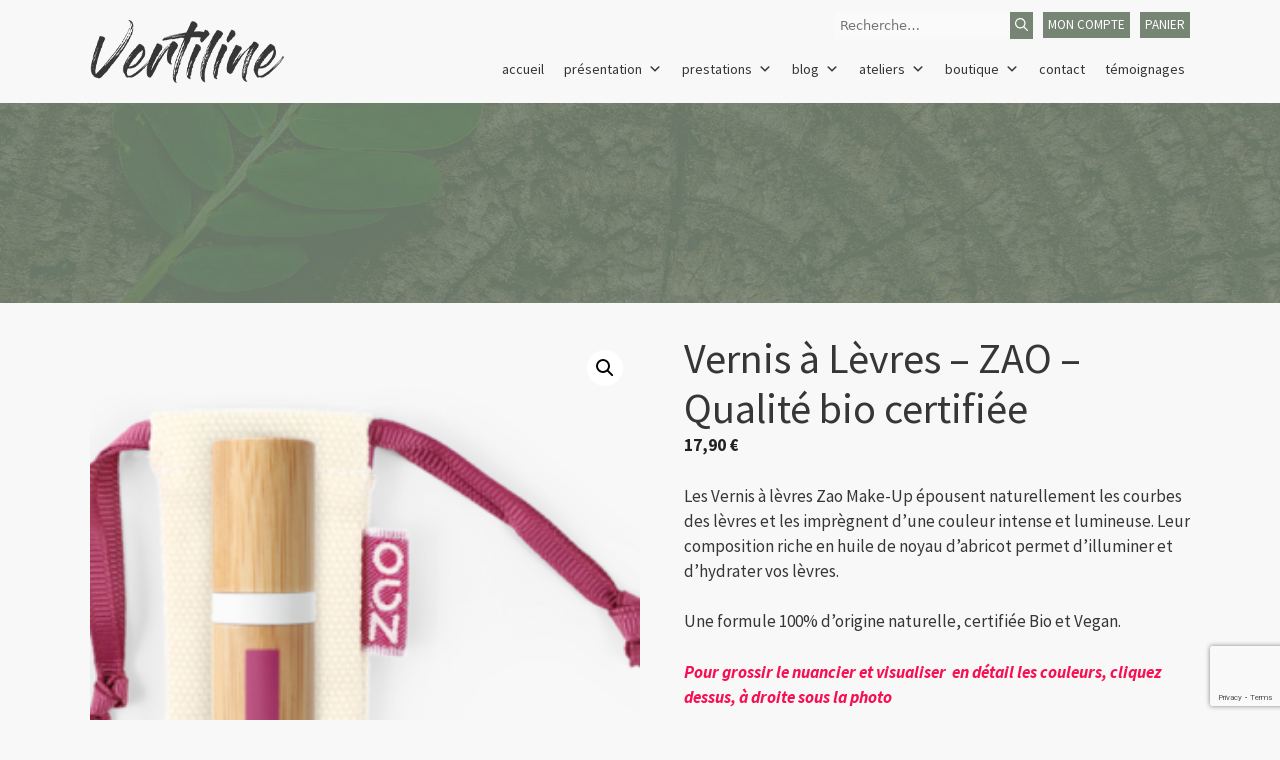

--- FILE ---
content_type: text/html; charset=UTF-8
request_url: https://vertiline.fr/boutique-en-ligne/vernis-a-levres-zao/
body_size: 29724
content:
<!DOCTYPE html>
<html lang="fr-FR">
<head>
	<meta charset="UTF-8">
	<link rel="profile" href="https://gmpg.org/xfn/11">
	<meta name='robots' content='index, follow, max-image-preview:large, max-snippet:-1, max-video-preview:-1' />
<meta name="viewport" content="width=device-width, initial-scale=1">
	<!-- This site is optimized with the Yoast SEO plugin v23.5 - https://yoast.com/wordpress/plugins/seo/ -->
	<title>Vernis à Lèvres - ZAO - Qualité bio certifiée - Vertiline - Ateliers et produits Nature &amp; Bien-être à Parthenay (79)</title>
	<link rel="canonical" href="https://vertiline.fr/boutique-en-ligne/vernis-a-levres-zao/" />
	<meta property="og:locale" content="fr_FR" />
	<meta property="og:type" content="article" />
	<meta property="og:title" content="Vernis à Lèvres - ZAO - Qualité bio certifiée - Vertiline - Ateliers et produits Nature &amp; Bien-être à Parthenay (79)" />
	<meta property="og:description" content="Les Vernis à lèvres Zao Make-Up épousent naturellement les courbes des lèvres et les imprègnent d’une couleur intense et lumineuse. Leur composition riche en huile de noyau d’abricot permet d’illuminer et d’hydrater vos lèvres.  Une formule 100% d’origine naturelle, certifiée Bio et Vegan.  Pour grossir le nuancier et visualiser  en détail les couleurs, cliquez dessus, à droite sous la photo   &nbsp;  CONTENANCE: 3,8 ml / 0,12 fl.oz.  RECHARGEABLE: Oui" />
	<meta property="og:url" content="https://vertiline.fr/boutique-en-ligne/vernis-a-levres-zao/" />
	<meta property="og:site_name" content="Vertiline - Ateliers et produits Nature &amp; Bien-être à Parthenay (79)" />
	<meta property="article:modified_time" content="2025-11-04T14:13:27+00:00" />
	<meta property="og:image" content="https://vertiline.fr/wp-content/uploads/2019/08/zao-vernis-a-levres-038-300x375-1.png" />
	<meta property="og:image:width" content="300" />
	<meta property="og:image:height" content="375" />
	<meta property="og:image:type" content="image/png" />
	<meta name="twitter:card" content="summary_large_image" />
	<meta name="twitter:label1" content="Durée de lecture estimée" />
	<meta name="twitter:data1" content="2 minutes" />
	<script type="application/ld+json" class="yoast-schema-graph">{"@context":"https://schema.org","@graph":[{"@type":"WebPage","@id":"https://vertiline.fr/boutique-en-ligne/vernis-a-levres-zao/","url":"https://vertiline.fr/boutique-en-ligne/vernis-a-levres-zao/","name":"Vernis à Lèvres - ZAO - Qualité bio certifiée - Vertiline - Ateliers et produits Nature &amp; Bien-être à Parthenay (79)","isPartOf":{"@id":"https://vertiline.fr/#website"},"primaryImageOfPage":{"@id":"https://vertiline.fr/boutique-en-ligne/vernis-a-levres-zao/#primaryimage"},"image":{"@id":"https://vertiline.fr/boutique-en-ligne/vernis-a-levres-zao/#primaryimage"},"thumbnailUrl":"https://vertiline.fr/wp-content/uploads/2019/08/zao-vernis-a-levres-038-300x375-1.png","datePublished":"2019-08-20T10:42:15+00:00","dateModified":"2025-11-04T14:13:27+00:00","breadcrumb":{"@id":"https://vertiline.fr/boutique-en-ligne/vernis-a-levres-zao/#breadcrumb"},"inLanguage":"fr-FR","potentialAction":[{"@type":"ReadAction","target":["https://vertiline.fr/boutique-en-ligne/vernis-a-levres-zao/"]}]},{"@type":"ImageObject","inLanguage":"fr-FR","@id":"https://vertiline.fr/boutique-en-ligne/vernis-a-levres-zao/#primaryimage","url":"https://vertiline.fr/wp-content/uploads/2019/08/zao-vernis-a-levres-038-300x375-1.png","contentUrl":"https://vertiline.fr/wp-content/uploads/2019/08/zao-vernis-a-levres-038-300x375-1.png","width":300,"height":375},{"@type":"BreadcrumbList","@id":"https://vertiline.fr/boutique-en-ligne/vernis-a-levres-zao/#breadcrumb","itemListElement":[{"@type":"ListItem","position":1,"name":"Accueil","item":"https://vertiline.fr/"},{"@type":"ListItem","position":2,"name":"Boutique en ligne","item":"https://vertiline.fr/boutique-en-ligne/"},{"@type":"ListItem","position":3,"name":"Vernis à Lèvres &#8211; ZAO &#8211; Qualité bio certifiée"}]},{"@type":"WebSite","@id":"https://vertiline.fr/#website","url":"https://vertiline.fr/","name":"Vertiline - Ateliers et produits Nature &amp; Bien-être à Parthenay (79)","description":"Vos actifs beauté &amp; bien-être sont dans la nature","publisher":{"@id":"https://vertiline.fr/#organization"},"potentialAction":[{"@type":"SearchAction","target":{"@type":"EntryPoint","urlTemplate":"https://vertiline.fr/?s={search_term_string}"},"query-input":{"@type":"PropertyValueSpecification","valueRequired":true,"valueName":"search_term_string"}}],"inLanguage":"fr-FR"},{"@type":"Organization","@id":"https://vertiline.fr/#organization","name":"Vertiline - Ateliers et produits Nature &amp; Bien-être à Parthenay (79)","url":"https://vertiline.fr/","logo":{"@type":"ImageObject","inLanguage":"fr-FR","@id":"https://vertiline.fr/#/schema/logo/image/","url":"https://vertiline.fr/wp-content/uploads/2021/07/logo_vertiline.png","contentUrl":"https://vertiline.fr/wp-content/uploads/2021/07/logo_vertiline.png","width":195,"height":63,"caption":"Vertiline - Ateliers et produits Nature &amp; Bien-être à Parthenay (79)"},"image":{"@id":"https://vertiline.fr/#/schema/logo/image/"}}]}</script>
	<!-- / Yoast SEO plugin. -->


<link rel='dns-prefetch' href='//www.google.com' />
<link rel='dns-prefetch' href='//fonts.googleapis.com' />
<link href='https://fonts.gstatic.com' crossorigin rel='preconnect' />
<link rel="alternate" type="application/rss+xml" title="Vertiline - Ateliers et produits Nature &amp; Bien-être à Parthenay (79) &raquo; Flux" href="https://vertiline.fr/feed/" />
<link rel="alternate" type="application/rss+xml" title="Vertiline - Ateliers et produits Nature &amp; Bien-être à Parthenay (79) &raquo; Flux des commentaires" href="https://vertiline.fr/comments/feed/" />
<link rel="alternate" type="text/calendar" title="Vertiline - Ateliers et produits Nature &amp; Bien-être à Parthenay (79) &raquo; Flux iCal" href="https://vertiline.fr/events/?ical=1" />
<link rel="alternate" type="application/rss+xml" title="Vertiline - Ateliers et produits Nature &amp; Bien-être à Parthenay (79) &raquo; Vernis à Lèvres &#8211; ZAO &#8211; Qualité bio certifiée Flux des commentaires" href="https://vertiline.fr/boutique-en-ligne/vernis-a-levres-zao/feed/" />
<script>
window._wpemojiSettings = {"baseUrl":"https:\/\/s.w.org\/images\/core\/emoji\/14.0.0\/72x72\/","ext":".png","svgUrl":"https:\/\/s.w.org\/images\/core\/emoji\/14.0.0\/svg\/","svgExt":".svg","source":{"concatemoji":"https:\/\/vertiline.fr\/wp-includes\/js\/wp-emoji-release.min.js?ver=6.4.7"}};
/*! This file is auto-generated */
!function(i,n){var o,s,e;function c(e){try{var t={supportTests:e,timestamp:(new Date).valueOf()};sessionStorage.setItem(o,JSON.stringify(t))}catch(e){}}function p(e,t,n){e.clearRect(0,0,e.canvas.width,e.canvas.height),e.fillText(t,0,0);var t=new Uint32Array(e.getImageData(0,0,e.canvas.width,e.canvas.height).data),r=(e.clearRect(0,0,e.canvas.width,e.canvas.height),e.fillText(n,0,0),new Uint32Array(e.getImageData(0,0,e.canvas.width,e.canvas.height).data));return t.every(function(e,t){return e===r[t]})}function u(e,t,n){switch(t){case"flag":return n(e,"\ud83c\udff3\ufe0f\u200d\u26a7\ufe0f","\ud83c\udff3\ufe0f\u200b\u26a7\ufe0f")?!1:!n(e,"\ud83c\uddfa\ud83c\uddf3","\ud83c\uddfa\u200b\ud83c\uddf3")&&!n(e,"\ud83c\udff4\udb40\udc67\udb40\udc62\udb40\udc65\udb40\udc6e\udb40\udc67\udb40\udc7f","\ud83c\udff4\u200b\udb40\udc67\u200b\udb40\udc62\u200b\udb40\udc65\u200b\udb40\udc6e\u200b\udb40\udc67\u200b\udb40\udc7f");case"emoji":return!n(e,"\ud83e\udef1\ud83c\udffb\u200d\ud83e\udef2\ud83c\udfff","\ud83e\udef1\ud83c\udffb\u200b\ud83e\udef2\ud83c\udfff")}return!1}function f(e,t,n){var r="undefined"!=typeof WorkerGlobalScope&&self instanceof WorkerGlobalScope?new OffscreenCanvas(300,150):i.createElement("canvas"),a=r.getContext("2d",{willReadFrequently:!0}),o=(a.textBaseline="top",a.font="600 32px Arial",{});return e.forEach(function(e){o[e]=t(a,e,n)}),o}function t(e){var t=i.createElement("script");t.src=e,t.defer=!0,i.head.appendChild(t)}"undefined"!=typeof Promise&&(o="wpEmojiSettingsSupports",s=["flag","emoji"],n.supports={everything:!0,everythingExceptFlag:!0},e=new Promise(function(e){i.addEventListener("DOMContentLoaded",e,{once:!0})}),new Promise(function(t){var n=function(){try{var e=JSON.parse(sessionStorage.getItem(o));if("object"==typeof e&&"number"==typeof e.timestamp&&(new Date).valueOf()<e.timestamp+604800&&"object"==typeof e.supportTests)return e.supportTests}catch(e){}return null}();if(!n){if("undefined"!=typeof Worker&&"undefined"!=typeof OffscreenCanvas&&"undefined"!=typeof URL&&URL.createObjectURL&&"undefined"!=typeof Blob)try{var e="postMessage("+f.toString()+"("+[JSON.stringify(s),u.toString(),p.toString()].join(",")+"));",r=new Blob([e],{type:"text/javascript"}),a=new Worker(URL.createObjectURL(r),{name:"wpTestEmojiSupports"});return void(a.onmessage=function(e){c(n=e.data),a.terminate(),t(n)})}catch(e){}c(n=f(s,u,p))}t(n)}).then(function(e){for(var t in e)n.supports[t]=e[t],n.supports.everything=n.supports.everything&&n.supports[t],"flag"!==t&&(n.supports.everythingExceptFlag=n.supports.everythingExceptFlag&&n.supports[t]);n.supports.everythingExceptFlag=n.supports.everythingExceptFlag&&!n.supports.flag,n.DOMReady=!1,n.readyCallback=function(){n.DOMReady=!0}}).then(function(){return e}).then(function(){var e;n.supports.everything||(n.readyCallback(),(e=n.source||{}).concatemoji?t(e.concatemoji):e.wpemoji&&e.twemoji&&(t(e.twemoji),t(e.wpemoji)))}))}((window,document),window._wpemojiSettings);
</script>
<link rel='stylesheet' id='jquery-ui-css' href='https://vertiline.fr/wp-content/plugins/booking-calendar/css/jquery-ui.css?ver=3.2.28' media='all' />
<link rel='stylesheet' id='wpdevart-font-awesome-css' href='https://vertiline.fr/wp-content/plugins/booking-calendar/css/font-awesome/font-awesome.css?ver=3.2.28' media='all' />
<link rel='stylesheet' id='wpdevart-style-css' href='https://vertiline.fr/wp-content/plugins/booking-calendar/css/style.css?ver=3.2.28' media='all' />
<link rel='stylesheet' id='wpdevart-effects-css' href='https://vertiline.fr/wp-content/plugins/booking-calendar/css/effects.css?ver=3.2.28' media='all' />
<link rel='stylesheet' id='wpdevartcalendar-style-css' href='https://vertiline.fr/wp-content/plugins/booking-calendar/css/booking.css?ver=3.2.28' media='all' />
<link rel='stylesheet' id='generate-fonts-css' href='//fonts.googleapis.com/css?family=Source+Sans+Pro:200,200italic,300,300italic,regular,italic,600,600italic,700,700italic,900,900italic' media='all' />
<style id='wp-emoji-styles-inline-css'>

	img.wp-smiley, img.emoji {
		display: inline !important;
		border: none !important;
		box-shadow: none !important;
		height: 1em !important;
		width: 1em !important;
		margin: 0 0.07em !important;
		vertical-align: -0.1em !important;
		background: none !important;
		padding: 0 !important;
	}
</style>
<link rel='stylesheet' id='wp-block-library-css' href='https://vertiline.fr/wp-includes/css/dist/block-library/style.min.css?ver=6.4.7' media='all' />
<style id='classic-theme-styles-inline-css'>
/*! This file is auto-generated */
.wp-block-button__link{color:#fff;background-color:#32373c;border-radius:9999px;box-shadow:none;text-decoration:none;padding:calc(.667em + 2px) calc(1.333em + 2px);font-size:1.125em}.wp-block-file__button{background:#32373c;color:#fff;text-decoration:none}
</style>
<style id='global-styles-inline-css'>
body{--wp--preset--color--black: #000000;--wp--preset--color--cyan-bluish-gray: #abb8c3;--wp--preset--color--white: #ffffff;--wp--preset--color--pale-pink: #f78da7;--wp--preset--color--vivid-red: #cf2e2e;--wp--preset--color--luminous-vivid-orange: #ff6900;--wp--preset--color--luminous-vivid-amber: #fcb900;--wp--preset--color--light-green-cyan: #7bdcb5;--wp--preset--color--vivid-green-cyan: #00d084;--wp--preset--color--pale-cyan-blue: #8ed1fc;--wp--preset--color--vivid-cyan-blue: #0693e3;--wp--preset--color--vivid-purple: #9b51e0;--wp--preset--color--contrast: var(--contrast);--wp--preset--color--contrast-2: var(--contrast-2);--wp--preset--color--contrast-3: var(--contrast-3);--wp--preset--color--base: var(--base);--wp--preset--color--base-2: var(--base-2);--wp--preset--color--base-3: var(--base-3);--wp--preset--color--accent: var(--accent);--wp--preset--gradient--vivid-cyan-blue-to-vivid-purple: linear-gradient(135deg,rgba(6,147,227,1) 0%,rgb(155,81,224) 100%);--wp--preset--gradient--light-green-cyan-to-vivid-green-cyan: linear-gradient(135deg,rgb(122,220,180) 0%,rgb(0,208,130) 100%);--wp--preset--gradient--luminous-vivid-amber-to-luminous-vivid-orange: linear-gradient(135deg,rgba(252,185,0,1) 0%,rgba(255,105,0,1) 100%);--wp--preset--gradient--luminous-vivid-orange-to-vivid-red: linear-gradient(135deg,rgba(255,105,0,1) 0%,rgb(207,46,46) 100%);--wp--preset--gradient--very-light-gray-to-cyan-bluish-gray: linear-gradient(135deg,rgb(238,238,238) 0%,rgb(169,184,195) 100%);--wp--preset--gradient--cool-to-warm-spectrum: linear-gradient(135deg,rgb(74,234,220) 0%,rgb(151,120,209) 20%,rgb(207,42,186) 40%,rgb(238,44,130) 60%,rgb(251,105,98) 80%,rgb(254,248,76) 100%);--wp--preset--gradient--blush-light-purple: linear-gradient(135deg,rgb(255,206,236) 0%,rgb(152,150,240) 100%);--wp--preset--gradient--blush-bordeaux: linear-gradient(135deg,rgb(254,205,165) 0%,rgb(254,45,45) 50%,rgb(107,0,62) 100%);--wp--preset--gradient--luminous-dusk: linear-gradient(135deg,rgb(255,203,112) 0%,rgb(199,81,192) 50%,rgb(65,88,208) 100%);--wp--preset--gradient--pale-ocean: linear-gradient(135deg,rgb(255,245,203) 0%,rgb(182,227,212) 50%,rgb(51,167,181) 100%);--wp--preset--gradient--electric-grass: linear-gradient(135deg,rgb(202,248,128) 0%,rgb(113,206,126) 100%);--wp--preset--gradient--midnight: linear-gradient(135deg,rgb(2,3,129) 0%,rgb(40,116,252) 100%);--wp--preset--font-size--small: 13px;--wp--preset--font-size--medium: 20px;--wp--preset--font-size--large: 36px;--wp--preset--font-size--x-large: 42px;--wp--preset--font-family--inter: "Inter", sans-serif;--wp--preset--font-family--cardo: Cardo;--wp--preset--spacing--20: 0.44rem;--wp--preset--spacing--30: 0.67rem;--wp--preset--spacing--40: 1rem;--wp--preset--spacing--50: 1.5rem;--wp--preset--spacing--60: 2.25rem;--wp--preset--spacing--70: 3.38rem;--wp--preset--spacing--80: 5.06rem;--wp--preset--shadow--natural: 6px 6px 9px rgba(0, 0, 0, 0.2);--wp--preset--shadow--deep: 12px 12px 50px rgba(0, 0, 0, 0.4);--wp--preset--shadow--sharp: 6px 6px 0px rgba(0, 0, 0, 0.2);--wp--preset--shadow--outlined: 6px 6px 0px -3px rgba(255, 255, 255, 1), 6px 6px rgba(0, 0, 0, 1);--wp--preset--shadow--crisp: 6px 6px 0px rgba(0, 0, 0, 1);}:where(.is-layout-flex){gap: 0.5em;}:where(.is-layout-grid){gap: 0.5em;}body .is-layout-flow > .alignleft{float: left;margin-inline-start: 0;margin-inline-end: 2em;}body .is-layout-flow > .alignright{float: right;margin-inline-start: 2em;margin-inline-end: 0;}body .is-layout-flow > .aligncenter{margin-left: auto !important;margin-right: auto !important;}body .is-layout-constrained > .alignleft{float: left;margin-inline-start: 0;margin-inline-end: 2em;}body .is-layout-constrained > .alignright{float: right;margin-inline-start: 2em;margin-inline-end: 0;}body .is-layout-constrained > .aligncenter{margin-left: auto !important;margin-right: auto !important;}body .is-layout-constrained > :where(:not(.alignleft):not(.alignright):not(.alignfull)){max-width: var(--wp--style--global--content-size);margin-left: auto !important;margin-right: auto !important;}body .is-layout-constrained > .alignwide{max-width: var(--wp--style--global--wide-size);}body .is-layout-flex{display: flex;}body .is-layout-flex{flex-wrap: wrap;align-items: center;}body .is-layout-flex > *{margin: 0;}body .is-layout-grid{display: grid;}body .is-layout-grid > *{margin: 0;}:where(.wp-block-columns.is-layout-flex){gap: 2em;}:where(.wp-block-columns.is-layout-grid){gap: 2em;}:where(.wp-block-post-template.is-layout-flex){gap: 1.25em;}:where(.wp-block-post-template.is-layout-grid){gap: 1.25em;}.has-black-color{color: var(--wp--preset--color--black) !important;}.has-cyan-bluish-gray-color{color: var(--wp--preset--color--cyan-bluish-gray) !important;}.has-white-color{color: var(--wp--preset--color--white) !important;}.has-pale-pink-color{color: var(--wp--preset--color--pale-pink) !important;}.has-vivid-red-color{color: var(--wp--preset--color--vivid-red) !important;}.has-luminous-vivid-orange-color{color: var(--wp--preset--color--luminous-vivid-orange) !important;}.has-luminous-vivid-amber-color{color: var(--wp--preset--color--luminous-vivid-amber) !important;}.has-light-green-cyan-color{color: var(--wp--preset--color--light-green-cyan) !important;}.has-vivid-green-cyan-color{color: var(--wp--preset--color--vivid-green-cyan) !important;}.has-pale-cyan-blue-color{color: var(--wp--preset--color--pale-cyan-blue) !important;}.has-vivid-cyan-blue-color{color: var(--wp--preset--color--vivid-cyan-blue) !important;}.has-vivid-purple-color{color: var(--wp--preset--color--vivid-purple) !important;}.has-black-background-color{background-color: var(--wp--preset--color--black) !important;}.has-cyan-bluish-gray-background-color{background-color: var(--wp--preset--color--cyan-bluish-gray) !important;}.has-white-background-color{background-color: var(--wp--preset--color--white) !important;}.has-pale-pink-background-color{background-color: var(--wp--preset--color--pale-pink) !important;}.has-vivid-red-background-color{background-color: var(--wp--preset--color--vivid-red) !important;}.has-luminous-vivid-orange-background-color{background-color: var(--wp--preset--color--luminous-vivid-orange) !important;}.has-luminous-vivid-amber-background-color{background-color: var(--wp--preset--color--luminous-vivid-amber) !important;}.has-light-green-cyan-background-color{background-color: var(--wp--preset--color--light-green-cyan) !important;}.has-vivid-green-cyan-background-color{background-color: var(--wp--preset--color--vivid-green-cyan) !important;}.has-pale-cyan-blue-background-color{background-color: var(--wp--preset--color--pale-cyan-blue) !important;}.has-vivid-cyan-blue-background-color{background-color: var(--wp--preset--color--vivid-cyan-blue) !important;}.has-vivid-purple-background-color{background-color: var(--wp--preset--color--vivid-purple) !important;}.has-black-border-color{border-color: var(--wp--preset--color--black) !important;}.has-cyan-bluish-gray-border-color{border-color: var(--wp--preset--color--cyan-bluish-gray) !important;}.has-white-border-color{border-color: var(--wp--preset--color--white) !important;}.has-pale-pink-border-color{border-color: var(--wp--preset--color--pale-pink) !important;}.has-vivid-red-border-color{border-color: var(--wp--preset--color--vivid-red) !important;}.has-luminous-vivid-orange-border-color{border-color: var(--wp--preset--color--luminous-vivid-orange) !important;}.has-luminous-vivid-amber-border-color{border-color: var(--wp--preset--color--luminous-vivid-amber) !important;}.has-light-green-cyan-border-color{border-color: var(--wp--preset--color--light-green-cyan) !important;}.has-vivid-green-cyan-border-color{border-color: var(--wp--preset--color--vivid-green-cyan) !important;}.has-pale-cyan-blue-border-color{border-color: var(--wp--preset--color--pale-cyan-blue) !important;}.has-vivid-cyan-blue-border-color{border-color: var(--wp--preset--color--vivid-cyan-blue) !important;}.has-vivid-purple-border-color{border-color: var(--wp--preset--color--vivid-purple) !important;}.has-vivid-cyan-blue-to-vivid-purple-gradient-background{background: var(--wp--preset--gradient--vivid-cyan-blue-to-vivid-purple) !important;}.has-light-green-cyan-to-vivid-green-cyan-gradient-background{background: var(--wp--preset--gradient--light-green-cyan-to-vivid-green-cyan) !important;}.has-luminous-vivid-amber-to-luminous-vivid-orange-gradient-background{background: var(--wp--preset--gradient--luminous-vivid-amber-to-luminous-vivid-orange) !important;}.has-luminous-vivid-orange-to-vivid-red-gradient-background{background: var(--wp--preset--gradient--luminous-vivid-orange-to-vivid-red) !important;}.has-very-light-gray-to-cyan-bluish-gray-gradient-background{background: var(--wp--preset--gradient--very-light-gray-to-cyan-bluish-gray) !important;}.has-cool-to-warm-spectrum-gradient-background{background: var(--wp--preset--gradient--cool-to-warm-spectrum) !important;}.has-blush-light-purple-gradient-background{background: var(--wp--preset--gradient--blush-light-purple) !important;}.has-blush-bordeaux-gradient-background{background: var(--wp--preset--gradient--blush-bordeaux) !important;}.has-luminous-dusk-gradient-background{background: var(--wp--preset--gradient--luminous-dusk) !important;}.has-pale-ocean-gradient-background{background: var(--wp--preset--gradient--pale-ocean) !important;}.has-electric-grass-gradient-background{background: var(--wp--preset--gradient--electric-grass) !important;}.has-midnight-gradient-background{background: var(--wp--preset--gradient--midnight) !important;}.has-small-font-size{font-size: var(--wp--preset--font-size--small) !important;}.has-medium-font-size{font-size: var(--wp--preset--font-size--medium) !important;}.has-large-font-size{font-size: var(--wp--preset--font-size--large) !important;}.has-x-large-font-size{font-size: var(--wp--preset--font-size--x-large) !important;}
.wp-block-navigation a:where(:not(.wp-element-button)){color: inherit;}
:where(.wp-block-post-template.is-layout-flex){gap: 1.25em;}:where(.wp-block-post-template.is-layout-grid){gap: 1.25em;}
:where(.wp-block-columns.is-layout-flex){gap: 2em;}:where(.wp-block-columns.is-layout-grid){gap: 2em;}
.wp-block-pullquote{font-size: 1.5em;line-height: 1.6;}
</style>
<link rel='stylesheet' id='contact-form-7-css' href='https://vertiline.fr/wp-content/plugins/contact-form-7/includes/css/styles.css?ver=5.9.8' media='all' />
<link rel='stylesheet' id='ewr-style-css' href='https://vertiline.fr/wp-content/plugins/everwooreferral//views/front/css/ewr.css?ver=6.4.7' media='all' />
<link rel='stylesheet' id='widgetopts-styles-css' href='https://vertiline.fr/wp-content/plugins/widget-options/assets/css/widget-options.css?ver=4.1.3' media='all' />
<link rel='stylesheet' id='photoswipe-css' href='https://vertiline.fr/wp-content/plugins/woocommerce/assets/css/photoswipe/photoswipe.min.css?ver=9.1.2' media='all' />
<link rel='stylesheet' id='photoswipe-default-skin-css' href='https://vertiline.fr/wp-content/plugins/woocommerce/assets/css/photoswipe/default-skin/default-skin.min.css?ver=9.1.2' media='all' />
<link rel='stylesheet' id='woocommerce-layout-css' href='https://vertiline.fr/wp-content/plugins/woocommerce/assets/css/woocommerce-layout.css?ver=9.1.2' media='all' />
<link rel='stylesheet' id='woocommerce-smallscreen-css' href='https://vertiline.fr/wp-content/plugins/woocommerce/assets/css/woocommerce-smallscreen.css?ver=9.1.2' media='only screen and (max-width: 768px)' />
<link rel='stylesheet' id='woocommerce-general-css' href='https://vertiline.fr/wp-content/plugins/woocommerce/assets/css/woocommerce.css?ver=9.1.2' media='all' />
<style id='woocommerce-inline-inline-css'>
.woocommerce form .form-row .required { visibility: visible; }
</style>
<link rel='stylesheet' id='wr-frontend-elements-css' href='https://vertiline.fr/wp-content/plugins/woorewards/styling/css/wr-frontend-elements.min.css?ver=5.0.6' media='all' />
<link rel='stylesheet' id='tribe-events-v2-single-skeleton-css' href='https://vertiline.fr/wp-content/plugins/the-events-calendar/src/resources/css/tribe-events-single-skeleton.min.css?ver=6.8.3' media='all' />
<link rel='stylesheet' id='tribe-events-v2-single-skeleton-full-css' href='https://vertiline.fr/wp-content/plugins/the-events-calendar/src/resources/css/tribe-events-single-full.min.css?ver=6.8.3' media='all' />
<link rel='stylesheet' id='tec-events-elementor-widgets-base-styles-css' href='https://vertiline.fr/wp-content/plugins/the-events-calendar/src/resources/css/integrations/plugins/elementor/widgets/widget-base.min.css?ver=6.8.3' media='all' />
<link rel='stylesheet' id='megamenu-css' href='https://vertiline.fr/wp-content/uploads/maxmegamenu/style.css?ver=1fc467' media='all' />
<link rel='stylesheet' id='dashicons-css' href='https://vertiline.fr/wp-includes/css/dashicons.min.css?ver=6.4.7' media='all' />
<link rel='stylesheet' id='style-slick-css' href='https://vertiline.fr/wp-content/themes/generatepress-child/assets/slick/slick.css?ver=6.4.7' media='all' />
<link rel='stylesheet' id='style-slick-theme-css' href='https://vertiline.fr/wp-content/themes/generatepress-child/assets/slick/slick-theme.css?ver=6.4.7' media='all' />
<link rel='stylesheet' id='generate-comments-css' href='https://vertiline.fr/wp-content/themes/generatepress/assets/css/components/comments.min.css?ver=3.1.0' media='all' />
<link rel='stylesheet' id='generate-widget-areas-css' href='https://vertiline.fr/wp-content/themes/generatepress/assets/css/components/widget-areas.min.css?ver=3.1.0' media='all' />
<link rel='stylesheet' id='generate-style-css' href='https://vertiline.fr/wp-content/themes/generatepress/assets/css/main.min.css?ver=3.1.0' media='all' />
<style id='generate-style-inline-css'>
body{background-color:#f8f8f8;color:#363636;}a{color:#768574;}a:hover, a:focus, a:active{color:#a76a38;}.grid-container{max-width:1100px;}.wp-block-group__inner-container{max-width:1100px;margin-left:auto;margin-right:auto;}.generate-back-to-top{font-size:20px;border-radius:3px;position:fixed;bottom:30px;right:30px;line-height:40px;width:40px;text-align:center;z-index:10;transition:opacity 300ms ease-in-out;}.navigation-search{position:absolute;left:-99999px;pointer-events:none;visibility:hidden;z-index:20;width:100%;top:0;transition:opacity 100ms ease-in-out;opacity:0;}.navigation-search.nav-search-active{left:0;right:0;pointer-events:auto;visibility:visible;opacity:1;}.navigation-search input[type="search"]{outline:0;border:0;vertical-align:bottom;line-height:1;opacity:0.9;width:100%;z-index:20;border-radius:0;-webkit-appearance:none;height:60px;}.navigation-search input::-ms-clear{display:none;width:0;height:0;}.navigation-search input::-ms-reveal{display:none;width:0;height:0;}.navigation-search input::-webkit-search-decoration, .navigation-search input::-webkit-search-cancel-button, .navigation-search input::-webkit-search-results-button, .navigation-search input::-webkit-search-results-decoration{display:none;}.gen-sidebar-nav .navigation-search{top:auto;bottom:0;}:root{--contrast:#222222;--contrast-2:#575760;--contrast-3:#b2b2be;--base:#f0f0f0;--base-2:#f7f8f9;--base-3:#ffffff;--accent:#1e73be;}.has-contrast-color{color:#222222;}.has-contrast-background-color{background-color:#222222;}.has-contrast-2-color{color:#575760;}.has-contrast-2-background-color{background-color:#575760;}.has-contrast-3-color{color:#b2b2be;}.has-contrast-3-background-color{background-color:#b2b2be;}.has-base-color{color:#f0f0f0;}.has-base-background-color{background-color:#f0f0f0;}.has-base-2-color{color:#f7f8f9;}.has-base-2-background-color{background-color:#f7f8f9;}.has-base-3-color{color:#ffffff;}.has-base-3-background-color{background-color:#ffffff;}.has-accent-color{color:#1e73be;}.has-accent-background-color{background-color:#1e73be;}body, button, input, select, textarea{font-family:-apple-system, system-ui, BlinkMacSystemFont, "Segoe UI", Helvetica, Arial, sans-serif, "Apple Color Emoji", "Segoe UI Emoji", "Segoe UI Symbol";}body{line-height:1.5;}.entry-content > [class*="wp-block-"]:not(:last-child){margin-bottom:1.5em;}.main-title{font-family:"Source Sans Pro", sans-serif;}.main-navigation a, .menu-toggle{font-family:"Source Sans Pro", sans-serif;}.main-navigation .main-nav ul ul li a{font-size:14px;}.sidebar .widget, .footer-widgets .widget{font-size:17px;}@media (max-width:768px){.main-title{font-size:20px;}h1{font-size:31px;}h2{font-size:27px;}h3{font-size:24px;}h4{font-size:22px;}h5{font-size:19px;}}.top-bar{background-color:#636363;color:#ffffff;}.top-bar a{color:#ffffff;}.top-bar a:hover{color:#303030;}.site-header{background-color:rgba(255,255,255,0);color:#363636;}.site-header a{color:#363636;}.site-header a:hover{color:#363636;}.main-title a,.main-title a:hover{color:#363636;}.site-description{color:#757575;}.mobile-menu-control-wrapper .menu-toggle,.mobile-menu-control-wrapper .menu-toggle:hover,.mobile-menu-control-wrapper .menu-toggle:focus,.has-inline-mobile-toggle #site-navigation.toggled{background-color:rgba(0, 0, 0, 0.02);}.main-navigation,.main-navigation ul ul{background-color:rgba(255,255,255,0);}.main-navigation .main-nav ul li a, .main-navigation .menu-toggle, .main-navigation .menu-bar-items{color:#363636;}.main-navigation .main-nav ul li:not([class*="current-menu-"]):hover > a, .main-navigation .main-nav ul li:not([class*="current-menu-"]):focus > a, .main-navigation .main-nav ul li.sfHover:not([class*="current-menu-"]) > a, .main-navigation .menu-bar-item:hover > a, .main-navigation .menu-bar-item.sfHover > a{color:#7a8896;background-color:#ffffff;}button.menu-toggle:hover,button.menu-toggle:focus{color:#363636;}.main-navigation .main-nav ul li[class*="current-menu-"] > a{color:#7a8896;background-color:#ffffff;}.navigation-search input[type="search"],.navigation-search input[type="search"]:active, .navigation-search input[type="search"]:focus, .main-navigation .main-nav ul li.search-item.active > a, .main-navigation .menu-bar-items .search-item.active > a{color:#7a8896;background-color:#ffffff;}.main-navigation ul ul{background-color:#eaeaea;}.main-navigation .main-nav ul ul li a{color:#515151;}.main-navigation .main-nav ul ul li:not([class*="current-menu-"]):hover > a,.main-navigation .main-nav ul ul li:not([class*="current-menu-"]):focus > a, .main-navigation .main-nav ul ul li.sfHover:not([class*="current-menu-"]) > a{color:#7a8896;background-color:#eaeaea;}.main-navigation .main-nav ul ul li[class*="current-menu-"] > a{color:#7a8896;background-color:#eaeaea;}.separate-containers .inside-article, .separate-containers .comments-area, .separate-containers .page-header, .one-container .container, .separate-containers .paging-navigation, .inside-page-header{background-color:rgba(255,255,255,0);}.entry-title a{color:#222222;}.entry-title a:hover{color:#55555e;}.entry-meta{color:#595959;}.sidebar .widget{background-color:#ffffff;}.footer-widgets{background-color:#363636;}.footer-widgets .widget-title{color:#000000;}.site-info{color:#ffffff;background-color:#363636;}.site-info a{color:#ffffff;}.site-info a:hover{color:#d3d3d3;}.footer-bar .widget_nav_menu .current-menu-item a{color:#d3d3d3;}input[type="text"],input[type="email"],input[type="url"],input[type="password"],input[type="search"],input[type="tel"],input[type="number"],textarea,select{color:#666666;background-color:#fafafa;border-color:#cccccc;}input[type="text"]:focus,input[type="email"]:focus,input[type="url"]:focus,input[type="password"]:focus,input[type="search"]:focus,input[type="tel"]:focus,input[type="number"]:focus,textarea:focus,select:focus{color:#666666;background-color:#ffffff;border-color:#bfbfbf;}button,html input[type="button"],input[type="reset"],input[type="submit"],a.button,a.wp-block-button__link:not(.has-background){color:#ffffff;background-color:#55555e;}button:hover,html input[type="button"]:hover,input[type="reset"]:hover,input[type="submit"]:hover,a.button:hover,button:focus,html input[type="button"]:focus,input[type="reset"]:focus,input[type="submit"]:focus,a.button:focus,a.wp-block-button__link:not(.has-background):active,a.wp-block-button__link:not(.has-background):focus,a.wp-block-button__link:not(.has-background):hover{color:#ffffff;background-color:#3f4047;}a.generate-back-to-top{background-color:#768574;color:#ffffff;}a.generate-back-to-top:hover,a.generate-back-to-top:focus{background-color:#a75f38;color:#ffffff;}@media (max-width: 768px){.main-navigation .menu-bar-item:hover > a, .main-navigation .menu-bar-item.sfHover > a{background:none;color:#363636;}}.nav-below-header .main-navigation .inside-navigation.grid-container, .nav-above-header .main-navigation .inside-navigation.grid-container{padding:0px 20px 0px 20px;}.separate-containers .inside-article, .separate-containers .comments-area, .separate-containers .page-header, .separate-containers .paging-navigation, .one-container .site-content, .inside-page-header{padding:0px 0px 100px 0px;}.site-main .wp-block-group__inner-container{padding:0px 0px 100px 0px;}.separate-containers .paging-navigation{padding-top:20px;padding-bottom:20px;}.entry-content .alignwide, body:not(.no-sidebar) .entry-content .alignfull{margin-left:-0px;width:calc(100% + 0px);max-width:calc(100% + 0px);}.one-container.right-sidebar .site-main,.one-container.both-right .site-main{margin-right:0px;}.one-container.left-sidebar .site-main,.one-container.both-left .site-main{margin-left:0px;}.one-container.both-sidebars .site-main{margin:0px;}.one-container.archive .post:not(:last-child), .one-container.blog .post:not(:last-child){padding-bottom:100px;}.rtl .menu-item-has-children .dropdown-menu-toggle{padding-left:20px;}.rtl .main-navigation .main-nav ul li.menu-item-has-children > a{padding-right:20px;}@media (max-width:768px){.separate-containers .inside-article, .separate-containers .comments-area, .separate-containers .page-header, .separate-containers .paging-navigation, .one-container .site-content, .inside-page-header{padding:30px;}.site-main .wp-block-group__inner-container{padding:30px;}.inside-top-bar{padding-right:30px;padding-left:30px;}.inside-header{padding-right:30px;padding-left:30px;}.widget-area .widget{padding-top:30px;padding-right:30px;padding-bottom:30px;padding-left:30px;}.footer-widgets-container{padding-top:30px;padding-right:30px;padding-bottom:30px;padding-left:30px;}.inside-site-info{padding-right:30px;padding-left:30px;}.entry-content .alignwide, body:not(.no-sidebar) .entry-content .alignfull{margin-left:-30px;width:calc(100% + 60px);max-width:calc(100% + 60px);}.one-container .site-main .paging-navigation{margin-bottom:20px;}}/* End cached CSS */.is-right-sidebar{width:15%;}.is-left-sidebar{width:15%;}.site-content .content-area{width:85%;}@media (max-width: 768px){.main-navigation .menu-toggle,.sidebar-nav-mobile:not(#sticky-placeholder){display:block;}.main-navigation ul,.gen-sidebar-nav,.main-navigation:not(.slideout-navigation):not(.toggled) .main-nav > ul,.has-inline-mobile-toggle #site-navigation .inside-navigation > *:not(.navigation-search):not(.main-nav){display:none;}.nav-align-right .inside-navigation,.nav-align-center .inside-navigation{justify-content:space-between;}.has-inline-mobile-toggle .mobile-menu-control-wrapper{display:flex;flex-wrap:wrap;}.has-inline-mobile-toggle .inside-header{flex-direction:row;text-align:left;flex-wrap:wrap;}.has-inline-mobile-toggle .header-widget,.has-inline-mobile-toggle #site-navigation{flex-basis:100%;}.nav-float-left .has-inline-mobile-toggle #site-navigation{order:10;}}
.elementor-template-full-width .site-content{display:block;}
body{background-repeat:no-repeat;background-size:100% auto;}.site-header{background-image:url('https://vertiline.tabularasa.fr/wp-content/uploads/2021/07/fond_ciment-scaled.jpg');background-repeat:no-repeat;background-size:100% auto;}
.dynamic-author-image-rounded{border-radius:100%;}.dynamic-featured-image, .dynamic-author-image{vertical-align:middle;}.one-container.blog .dynamic-content-template:not(:last-child), .one-container.archive .dynamic-content-template:not(:last-child){padding-bottom:0px;}.dynamic-entry-excerpt > p:last-child{margin-bottom:0px;}
.navigation-branding .main-title{font-weight:bold;text-transform:none;font-size:25px;font-family:"Source Sans Pro", sans-serif;}@media (max-width: 768px){.navigation-branding .main-title{font-size:20px;}}
</style>
<link rel='stylesheet' id='generate-child-css' href='https://vertiline.fr/wp-content/themes/generatepress-child/style.css?ver=1679300739' media='all' />
<link rel='stylesheet' id='wp-members-css' href='https://vertiline.fr/wp-content/plugins/wp-members/assets/css/forms/generic-no-float.min.css?ver=3.5.4.3' media='all' />
<link rel='stylesheet' id='stripe_styles-css' href='https://vertiline.fr/wp-content/plugins/woocommerce-gateway-stripe/assets/css/stripe-styles.css?ver=8.8.2' media='all' />
<link rel='stylesheet' id='generate-blog-images-css' href='https://vertiline.fr/wp-content/plugins/gp-premium/blog/functions/css/featured-images.min.css?ver=2.0.3' media='all' />
<link rel='stylesheet' id='generate-secondary-nav-css' href='https://vertiline.fr/wp-content/plugins/gp-premium/secondary-nav/functions/css/main.min.css?ver=2.0.3' media='all' />
<style id='generate-secondary-nav-inline-css'>
.secondary-navigation{background-color:rgba(166,85,56,0);}.secondary-nav-below-header .secondary-navigation .inside-navigation.grid-container, .secondary-nav-above-header .secondary-navigation .inside-navigation.grid-container{padding:0px 20px 0px 20px;}.secondary-navigation .main-nav ul li a,.secondary-navigation .menu-toggle,.secondary-menu-bar-items .menu-bar-item > a{color:#363636;font-family:"Source Sans Pro", sans-serif;}.secondary-navigation .secondary-menu-bar-items{color:#363636;}button.secondary-menu-toggle:hover,button.secondary-menu-toggle:focus{color:#363636;}.widget-area .secondary-navigation{margin-bottom:20px;}.secondary-navigation ul ul{background-color:#303030;top:auto;}.secondary-navigation .main-nav ul ul li a{color:#ffffff;}.secondary-navigation .main-nav ul li:hover > a,.secondary-navigation .main-nav ul li:focus > a,.secondary-navigation .main-nav ul li.sfHover > a,.secondary-menu-bar-items .menu-bar-item:hover > a{color:#ffffff;background-color:#778574;}.secondary-navigation .main-nav ul ul li:hover > a,.secondary-navigation .main-nav ul ul li:focus > a,.secondary-navigation .main-nav ul ul li.sfHover > a{color:#ffffff;background-color:#474747;}.secondary-navigation .main-nav ul li[class*="current-menu-"] > a, .secondary-navigation .main-nav ul li[class*="current-menu-"] > a:hover,.secondary-navigation .main-nav ul li[class*="current-menu-"].sfHover > a{color:#222222;background-color:#ffffff;}.secondary-navigation .main-nav ul ul li[class*="current-menu-"] > a,.secondary-navigation .main-nav ul ul li[class*="current-menu-"] > a:hover,.secondary-navigation .main-nav ul ul li[class*="current-menu-"].sfHover > a{color:#ffffff;background-color:#474747;}.secondary-navigation.toggled .dropdown-menu-toggle:before{display:none;}@media (max-width: 768px) {.secondary-menu-bar-items .menu-bar-item:hover > a{background: none;color: #363636;}}
</style>
<link rel='stylesheet' id='generate-secondary-nav-mobile-css' href='https://vertiline.fr/wp-content/plugins/gp-premium/secondary-nav/functions/css/main-mobile.min.css?ver=2.0.3' media='all' />
<link rel='stylesheet' id='generate-navigation-branding-css' href='https://vertiline.fr/wp-content/plugins/gp-premium/menu-plus/functions/css/navigation-branding-flex.min.css?ver=2.0.3' media='all' />
<style id='generate-navigation-branding-inline-css'>
@media (max-width: 768px){.site-header, #site-navigation, #sticky-navigation{display:none !important;opacity:0.0;}#mobile-header{display:block !important;width:100% !important;}#mobile-header .main-nav > ul{display:none;}#mobile-header.toggled .main-nav > ul, #mobile-header .menu-toggle, #mobile-header .mobile-bar-items{display:block;}#mobile-header .main-nav{-ms-flex:0 0 100%;flex:0 0 100%;-webkit-box-ordinal-group:5;-ms-flex-order:4;order:4;}}.main-navigation.has-branding .inside-navigation.grid-container, .main-navigation.has-branding.grid-container .inside-navigation:not(.grid-container){padding:0px;}.main-navigation.has-branding:not(.grid-container) .inside-navigation:not(.grid-container) .navigation-branding{margin-left:10px;}.navigation-branding img, .site-logo.mobile-header-logo img{height:60px;width:auto;}.navigation-branding .main-title{line-height:60px;}@media (max-width: 768px){.main-navigation.has-branding.nav-align-center .menu-bar-items, .main-navigation.has-sticky-branding.navigation-stick.nav-align-center .menu-bar-items{margin-left:auto;}.navigation-branding{margin-right:auto;margin-left:10px;}.navigation-branding .main-title, .mobile-header-navigation .site-logo{margin-left:10px;}.main-navigation.has-branding .inside-navigation.grid-container{padding:0px;}}
</style>
<link rel='stylesheet' id='generate-woocommerce-css' href='https://vertiline.fr/wp-content/plugins/gp-premium/woocommerce/functions/css/woocommerce.min.css?ver=2.0.3' media='all' />
<style id='generate-woocommerce-inline-css'>
.woocommerce ul.products li.product .woocommerce-LoopProduct-link h2, .woocommerce ul.products li.product .woocommerce-loop-category__title{font-weight:normal;text-transform:none;font-size:20px;}.woocommerce .up-sells ul.products li.product .woocommerce-LoopProduct-link h2, .woocommerce .cross-sells ul.products li.product .woocommerce-LoopProduct-link h2, .woocommerce .related ul.products li.product .woocommerce-LoopProduct-link h2{font-size:20px;}.woocommerce #respond input#submit, .woocommerce a.button, .woocommerce button.button, .woocommerce input.button{color:#ffffff;background-color:#55555e;font-weight:normal;text-transform:none;}.woocommerce #respond input#submit:hover, .woocommerce a.button:hover, .woocommerce button.button:hover, .woocommerce input.button:hover{color:#ffffff;background-color:#3f4047;}.woocommerce #respond input#submit.alt, .woocommerce a.button.alt, .woocommerce button.button.alt, .woocommerce input.button.alt, .woocommerce #respond input#submit.alt.disabled, .woocommerce #respond input#submit.alt.disabled:hover, .woocommerce #respond input#submit.alt:disabled, .woocommerce #respond input#submit.alt:disabled:hover, .woocommerce #respond input#submit.alt:disabled[disabled], .woocommerce #respond input#submit.alt:disabled[disabled]:hover, .woocommerce a.button.alt.disabled, .woocommerce a.button.alt.disabled:hover, .woocommerce a.button.alt:disabled, .woocommerce a.button.alt:disabled:hover, .woocommerce a.button.alt:disabled[disabled], .woocommerce a.button.alt:disabled[disabled]:hover, .woocommerce button.button.alt.disabled, .woocommerce button.button.alt.disabled:hover, .woocommerce button.button.alt:disabled, .woocommerce button.button.alt:disabled:hover, .woocommerce button.button.alt:disabled[disabled], .woocommerce button.button.alt:disabled[disabled]:hover, .woocommerce input.button.alt.disabled, .woocommerce input.button.alt.disabled:hover, .woocommerce input.button.alt:disabled, .woocommerce input.button.alt:disabled:hover, .woocommerce input.button.alt:disabled[disabled], .woocommerce input.button.alt:disabled[disabled]:hover{color:#ffffff;background-color:#778574;}.woocommerce #respond input#submit.alt:hover, .woocommerce a.button.alt:hover, .woocommerce button.button.alt:hover, .woocommerce input.button.alt:hover{color:#ffffff;background-color:#a65538;}.woocommerce .star-rating span:before, .woocommerce p.stars:hover a::before{color:#ffa200;}.woocommerce span.onsale{background-color:#222222;color:#ffffff;}.woocommerce ul.products li.product .price, .woocommerce div.product p.price{color:#222222;}.woocommerce div.product .woocommerce-tabs ul.tabs li a{color:#222222;}.woocommerce div.product .woocommerce-tabs ul.tabs li a:hover, .woocommerce div.product .woocommerce-tabs ul.tabs li.active a{color:#778574;}.woocommerce-message{background-color:#0b9444;color:#ffffff;}div.woocommerce-message a.button, div.woocommerce-message a.button:focus, div.woocommerce-message a.button:hover, div.woocommerce-message a, div.woocommerce-message a:focus, div.woocommerce-message a:hover{color:#ffffff;}.woocommerce-info{background-color:#778574;color:#ffffff;}div.woocommerce-info a.button, div.woocommerce-info a.button:focus, div.woocommerce-info a.button:hover, div.woocommerce-info a, div.woocommerce-info a:focus, div.woocommerce-info a:hover{color:#ffffff;}.woocommerce-error{background-color:#e8626d;color:#ffffff;}div.woocommerce-error a.button, div.woocommerce-error a.button:focus, div.woocommerce-error a.button:hover, div.woocommerce-error a, div.woocommerce-error a:focus, div.woocommerce-error a:hover{color:#ffffff;}.woocommerce-product-details__short-description{color:#363636;}#wc-mini-cart{background-color:#ffffff;color:#000000;}#wc-mini-cart a:not(.button), #wc-mini-cart a.remove{color:#000000;}#wc-mini-cart .button{color:#ffffff;}#wc-mini-cart .button:hover, #wc-mini-cart .button:focus, #wc-mini-cart .button:active{color:#ffffff;}.woocommerce #content div.product div.images, .woocommerce div.product div.images, .woocommerce-page #content div.product div.images, .woocommerce-page div.product div.images{width:50%;}.woocommerce.widget_shopping_cart .woocommerce-mini-cart__buttons a{font-family:inherit;}.add-to-cart-panel{background-color:#ffffff;color:#000000;}.add-to-cart-panel a:not(.button){color:#000000;}.woocommerce .widget_price_filter .price_slider_wrapper .ui-widget-content{background-color:#dddddd;}.woocommerce .widget_price_filter .ui-slider .ui-slider-range, .woocommerce .widget_price_filter .ui-slider .ui-slider-handle{background-color:#666666;}.woocommerce-MyAccount-navigation li.is-active a:after, a.button.wc-forward:after{display:none;}#payment .payment_methods>.wc_payment_method>label:before{font-family:WooCommerce;content:"\e039";}#payment .payment_methods li.wc_payment_method>input[type=radio]:first-child:checked+label:before{content:"\e03c";}.woocommerce-ordering:after{font-family:WooCommerce;content:"\e00f";}.wc-columns-container .products, .woocommerce .related ul.products, .woocommerce .up-sells ul.products{grid-gap:50px;}@media (max-width: 1024px){.woocommerce .wc-columns-container.wc-tablet-columns-2 .products{-ms-grid-columns:(1fr)[2];grid-template-columns:repeat(2, 1fr);}.wc-related-upsell-tablet-columns-2 .related ul.products, .wc-related-upsell-tablet-columns-2 .up-sells ul.products{-ms-grid-columns:(1fr)[2];grid-template-columns:repeat(2, 1fr);}}@media (max-width:768px){.add-to-cart-panel .continue-shopping{background-color:#ffffff;}.woocommerce #content div.product div.images,.woocommerce div.product div.images,.woocommerce-page #content div.product div.images,.woocommerce-page div.product div.images{width:100%;}}@media (max-width: 768px){nav.toggled .main-nav li.wc-menu-item{display:none !important;}.mobile-bar-items.wc-mobile-cart-items{z-index:1;}}
</style>
<link rel='stylesheet' id='generate-woocommerce-mobile-css' href='https://vertiline.fr/wp-content/plugins/gp-premium/woocommerce/functions/css/woocommerce-mobile.min.css?ver=2.0.3' media='(max-width:768px)' />
<!--n2css--><!--n2js--><script src="https://vertiline.fr/wp-includes/js/jquery/jquery.min.js?ver=3.7.1" id="jquery-core-js"></script>
<script src="https://vertiline.fr/wp-includes/js/jquery/jquery-migrate.min.js?ver=3.4.1" id="jquery-migrate-js"></script>
<script id="wpdevart-booking-script-js-extra">
var wpdevart = {"ajaxUrl":"https:\/\/vertiline.fr\/wp-admin\/admin-ajax.php","ajaxNonce":"2628ccae9c","required":"est requis.","confirm_email":"do not match.","file_size":" The file size is too large!","file_type":" The file type not allowed!","emailValid":"Entrez l'adresse e-mail valide.","date":"date","hour":"Heure"};
</script>
<script src="https://vertiline.fr/wp-content/plugins/booking-calendar/js/booking.js?ver=3.2.28" id="wpdevart-booking-script-js"></script>
<script src="https://vertiline.fr/wp-content/plugins/booking-calendar/js/script.js?ver=3.2.28" id="wpdevart-script-js"></script>
<script src="https://www.google.com/recaptcha/api.js?onload=wpdevartRecaptchaInit&amp;render=explicit&amp;ver=3.2.28" id="wpdevart-recaptcha-js"></script>
<script src="https://vertiline.fr/wp-content/plugins/booking-calendar/js/jquery.scrollTo-min.js?ver=3.2.28" id="scrollto-js"></script>
<script src="https://vertiline.fr/wp-content/plugins/woocommerce/assets/js/jquery-blockui/jquery.blockUI.min.js?ver=2.7.0-wc.9.1.2" id="jquery-blockui-js" defer data-wp-strategy="defer"></script>
<script id="wc-add-to-cart-js-extra">
var wc_add_to_cart_params = {"ajax_url":"\/wp-admin\/admin-ajax.php","wc_ajax_url":"\/?wc-ajax=%%endpoint%%","i18n_view_cart":"Voir le panier","cart_url":"https:\/\/vertiline.fr\/panier\/","is_cart":"","cart_redirect_after_add":"no"};
</script>
<script src="https://vertiline.fr/wp-content/plugins/woocommerce/assets/js/frontend/add-to-cart.min.js?ver=9.1.2" id="wc-add-to-cart-js" defer data-wp-strategy="defer"></script>
<script src="https://vertiline.fr/wp-content/plugins/woocommerce/assets/js/zoom/jquery.zoom.min.js?ver=1.7.21-wc.9.1.2" id="zoom-js" defer data-wp-strategy="defer"></script>
<script src="https://vertiline.fr/wp-content/plugins/woocommerce/assets/js/flexslider/jquery.flexslider.min.js?ver=2.7.2-wc.9.1.2" id="flexslider-js" defer data-wp-strategy="defer"></script>
<script src="https://vertiline.fr/wp-content/plugins/woocommerce/assets/js/photoswipe/photoswipe.min.js?ver=4.1.1-wc.9.1.2" id="photoswipe-js" defer data-wp-strategy="defer"></script>
<script src="https://vertiline.fr/wp-content/plugins/woocommerce/assets/js/photoswipe/photoswipe-ui-default.min.js?ver=4.1.1-wc.9.1.2" id="photoswipe-ui-default-js" defer data-wp-strategy="defer"></script>
<script id="wc-single-product-js-extra">
var wc_single_product_params = {"i18n_required_rating_text":"Veuillez s\u00e9lectionner une note","review_rating_required":"yes","flexslider":{"rtl":false,"animation":"slide","smoothHeight":true,"directionNav":false,"controlNav":"thumbnails","slideshow":false,"animationSpeed":500,"animationLoop":false,"allowOneSlide":false},"zoom_enabled":"1","zoom_options":[],"photoswipe_enabled":"1","photoswipe_options":{"shareEl":false,"closeOnScroll":false,"history":false,"hideAnimationDuration":0,"showAnimationDuration":0},"flexslider_enabled":"1"};
</script>
<script src="https://vertiline.fr/wp-content/plugins/woocommerce/assets/js/frontend/single-product.min.js?ver=9.1.2" id="wc-single-product-js" defer data-wp-strategy="defer"></script>
<script src="https://vertiline.fr/wp-content/plugins/woocommerce/assets/js/js-cookie/js.cookie.min.js?ver=2.1.4-wc.9.1.2" id="js-cookie-js" defer data-wp-strategy="defer"></script>
<script id="woocommerce-js-extra">
var woocommerce_params = {"ajax_url":"\/wp-admin\/admin-ajax.php","wc_ajax_url":"\/?wc-ajax=%%endpoint%%"};
</script>
<script src="https://vertiline.fr/wp-content/plugins/woocommerce/assets/js/frontend/woocommerce.min.js?ver=9.1.2" id="woocommerce-js" defer data-wp-strategy="defer"></script>
<script src="https://vertiline.fr/wp-content/themes/generatepress-child/assets/slick/slick.min.js?ver=6.4.7" id="script-slick-js"></script>
<script id="woocommerce-tokenization-form-js-extra">
var wc_tokenization_form_params = {"is_registration_required":"1","is_logged_in":""};
</script>
<script src="https://vertiline.fr/wp-content/plugins/woocommerce/assets/js/frontend/tokenization-form.min.js?ver=9.1.2" id="woocommerce-tokenization-form-js"></script>
<link rel="https://api.w.org/" href="https://vertiline.fr/wp-json/" /><link rel="alternate" type="application/json" href="https://vertiline.fr/wp-json/wp/v2/product/9644" /><link rel="EditURI" type="application/rsd+xml" title="RSD" href="https://vertiline.fr/xmlrpc.php?rsd" />
<meta name="generator" content="WordPress 6.4.7" />
<meta name="generator" content="WooCommerce 9.1.2" />
<link rel='shortlink' href='https://vertiline.fr/?p=9644' />
<link rel="alternate" type="application/json+oembed" href="https://vertiline.fr/wp-json/oembed/1.0/embed?url=https%3A%2F%2Fvertiline.fr%2Fboutique-en-ligne%2Fvernis-a-levres-zao%2F" />
<link rel="alternate" type="text/xml+oembed" href="https://vertiline.fr/wp-json/oembed/1.0/embed?url=https%3A%2F%2Fvertiline.fr%2Fboutique-en-ligne%2Fvernis-a-levres-zao%2F&#038;format=xml" />
	<link rel="preconnect" href="https://fonts.googleapis.com">
	<link rel="preconnect" href="https://fonts.gstatic.com">
	<link href='https://fonts.googleapis.com/css2?display=swap&family=Source+Sans+Pro&family=ABeeZee' rel='stylesheet'><style id='lws-woorewards-blocks-inline-css'>:root{
	--wr-block-border-width: inherit;
	--wr-block-border-style: inherit;
	--wr-block-border-radius: inherit;
	--wr-block-border-color: inherit;
	--wr-block-background-color: inherit;
	--wr-block-font-size: inherit;
	--wr-block-font-color: inherit;
	--wr-block-padding: inherit;
	--wr-button-border-width: inherit;
	--wr-button-border-style: inherit;
	--wr-button-border-radius: inherit;
	--wr-button-border-color: inherit;
	--wr-button-background-color: inherit;
	--wr-button-font-size: inherit;
	--wr-button-font-color: inherit;
	--wr-button-border-over-color: inherit;
	--wr-button-background-over-color: inherit;
	--wr-button-font-over-color: inherit;
	--wr-button-padding: inherit;
}</style><meta name="tec-api-version" content="v1"><meta name="tec-api-origin" content="https://vertiline.fr"><link rel="alternate" href="https://vertiline.fr/wp-json/tribe/events/v1/" />	<noscript><style>.woocommerce-product-gallery{ opacity: 1 !important; }</style></noscript>
	<meta name="generator" content="Elementor 3.27.7; features: additional_custom_breakpoints; settings: css_print_method-external, google_font-enabled, font_display-auto">
			<style>
				.e-con.e-parent:nth-of-type(n+4):not(.e-lazyloaded):not(.e-no-lazyload),
				.e-con.e-parent:nth-of-type(n+4):not(.e-lazyloaded):not(.e-no-lazyload) * {
					background-image: none !important;
				}
				@media screen and (max-height: 1024px) {
					.e-con.e-parent:nth-of-type(n+3):not(.e-lazyloaded):not(.e-no-lazyload),
					.e-con.e-parent:nth-of-type(n+3):not(.e-lazyloaded):not(.e-no-lazyload) * {
						background-image: none !important;
					}
				}
				@media screen and (max-height: 640px) {
					.e-con.e-parent:nth-of-type(n+2):not(.e-lazyloaded):not(.e-no-lazyload),
					.e-con.e-parent:nth-of-type(n+2):not(.e-lazyloaded):not(.e-no-lazyload) * {
						background-image: none !important;
					}
				}
			</style>
			<style id='wp-fonts-local'>
@font-face{font-family:Inter;font-style:normal;font-weight:300 900;font-display:fallback;src:url('https://vertiline.fr/wp-content/plugins/woocommerce/assets/fonts/Inter-VariableFont_slnt,wght.woff2') format('woff2');font-stretch:normal;}
@font-face{font-family:Cardo;font-style:normal;font-weight:400;font-display:fallback;src:url('https://vertiline.fr/wp-content/plugins/woocommerce/assets/fonts/cardo_normal_400.woff2') format('woff2');}
</style>
<link rel="icon" href="https://vertiline.fr/wp-content/uploads/2017/09/cropped-macaron-noir-32x32.png" sizes="32x32" />
<link rel="icon" href="https://vertiline.fr/wp-content/uploads/2017/09/cropped-macaron-noir-192x192.png" sizes="192x192" />
<link rel="apple-touch-icon" href="https://vertiline.fr/wp-content/uploads/2017/09/cropped-macaron-noir-180x180.png" />
<meta name="msapplication-TileImage" content="https://vertiline.fr/wp-content/uploads/2017/09/cropped-macaron-noir-270x270.png" />
<style id="sccss">/* Saisissez votre CSS personnalisé ci-dessous */
.panel-layout .menu-item {
  display: inline-block;
  padding: 5px 10px;  
}
.menu-bar ul ul {
    opacity: 0;
    height: 0;
    overflow: hidden;
    -moz-transition: all 0.17s ease-out;
    -webkit-transition: all 0.17s ease-out;
    transition: all 0.17s ease-out;
    position: absolute;
    top: 38px;
    left: 0;
    width: auto;
    background: #fff;
    border: none;
    text-align: left;
}
#pg-1687-0 {
  text-align: center;
}</style>	<style id="egf-frontend-styles" type="text/css">
		p {font-family: 'Source Sans Pro', sans-serif;font-style: normal;font-weight: 400;text-decoration: none;} body, .entry-content, .entry-summary, .entry-content li, .entry-content ul {font-family: 'ABeeZee', sans-serif;font-style: normal;font-weight: 400;} .site-title, .site-title a {} .site-description {} .entry-title, .galvani_homepage_slider_meta h2, .mosaic_gridder .galvin_meta h3 {} .entry-meta, .commentz a, .listing-comments a, .pipdig_geo_tag, .pipdig_geo_tag a, .addthis_toolbox {} .widget-title {} .menu-bar ul li a, .site-top {} .more-link, .read-more {} .entry-content h2 {} .entry-content h3 {} .entry-content h4 {} .p3_popular_posts_widget h4, .p3_instagram_footer_title_bar h3, .comment-reply-title {} .slide-h2, #p3_post_slider_posts_column h2, .p3_trending_panel h4, #p3_feature_header_recent_posts h2, #layerslider h3, #pipdig-top-slider h2 {} h1 {font-family: 'Source Sans Pro', sans-serif;font-style: normal;font-weight: 400;} h2 {font-family: 'Source Sans Pro', sans-serif;font-style: normal;font-weight: 400;} h3 {font-family: 'Source Sans Pro', sans-serif;font-style: normal;font-weight: 400;} h4 {font-family: 'Source Sans Pro', sans-serif;font-style: normal;font-weight: 400;} h5 {} h6 {} 	</style>
	<style type="text/css">/** Mega Menu CSS: fs **/</style>
</head>

<body class="product-template-default single single-product postid-9644 wp-custom-logo wp-embed-responsive theme-generatepress post-image-below-header post-image-aligned-left secondary-nav-above-header secondary-nav-aligned-right sticky-menu-fade mobile-header mobile-header-logo woocommerce woocommerce-page woocommerce-no-js tribe-no-js page-template-generatepress-child mega-menu-primary metaslider-plugin right-sidebar nav-float-right one-container nav-search-enabled header-aligned-left dropdown-hover featured-image-active elementor-default elementor-kit-3664" itemtype="https://schema.org/Blog" itemscope>
	<a class="screen-reader-text skip-link" href="#content" title="Aller au contenu">Aller au contenu</a>			<nav id="secondary-navigation" class="secondary-navigation" itemtype="https://schema.org/SiteNavigationElement" itemscope="itemscope">
				<div class="inside-navigation">
					    <div class="main-nav">
        <form method="get" class="search-form" action="https://vertiline.fr/">
            <label>
                <span class="screen-reader-text">Rechercher :</span>
                <input type="search" class="search-field" placeholder="Recherche…" value="" name="s" title="Rechercher :">
            </label>
            <button class="search-submit" aria-label="Rechercher"><span class="gp-icon icon-search"><svg viewBox="0 0 512 512" aria-hidden="true" xmlns="http://www.w3.org/2000/svg" width="1em" height="1em"><path fill-rule="evenodd" clip-rule="evenodd" d="M208 48c-88.366 0-160 71.634-160 160s71.634 160 160 160 160-71.634 160-160S296.366 48 208 48zM0 208C0 93.125 93.125 0 208 0s208 93.125 208 208c0 48.741-16.765 93.566-44.843 129.024l133.826 134.018c9.366 9.379 9.355 24.575-.025 33.941-9.379 9.366-24.575 9.355-33.941-.025L337.238 370.987C301.747 399.167 256.839 416 208 416 93.125 416 0 322.875 0 208z" /></svg></span></button>        </form>
    </div>
					<button class="menu-toggle secondary-menu-toggle">
						<span class="gp-icon icon-menu-bars"><svg viewBox="0 0 512 512" aria-hidden="true" xmlns="http://www.w3.org/2000/svg" width="1em" height="1em"><path d="M0 96c0-13.255 10.745-24 24-24h464c13.255 0 24 10.745 24 24s-10.745 24-24 24H24c-13.255 0-24-10.745-24-24zm0 160c0-13.255 10.745-24 24-24h464c13.255 0 24 10.745 24 24s-10.745 24-24 24H24c-13.255 0-24-10.745-24-24zm0 160c0-13.255 10.745-24 24-24h464c13.255 0 24 10.745 24 24s-10.745 24-24 24H24c-13.255 0-24-10.745-24-24z" /></svg><svg viewBox="0 0 512 512" aria-hidden="true" xmlns="http://www.w3.org/2000/svg" width="1em" height="1em"><path d="M71.029 71.029c9.373-9.372 24.569-9.372 33.942 0L256 222.059l151.029-151.03c9.373-9.372 24.569-9.372 33.942 0 9.372 9.373 9.372 24.569 0 33.942L289.941 256l151.03 151.029c9.372 9.373 9.372 24.569 0 33.942-9.373 9.372-24.569 9.372-33.942 0L256 289.941l-151.029 151.03c-9.373 9.372-24.569 9.372-33.942 0-9.372-9.373-9.372-24.569 0-33.942L222.059 256 71.029 104.971c-9.372-9.373-9.372-24.569 0-33.942z" /></svg></span><span class="mobile-menu">Menu</span>					</button>
					<div class="main-nav"><ul id="menu-menu-top" class=" secondary-menu sf-menu"><li id="menu-item-3931" class="menu-item menu-item-type-custom menu-item-object-custom menu-item-3931"><a href="/mon-compte/">mon compte</a></li>
<li id="menu-item-3934" class="menu-item menu-item-type-post_type menu-item-object-page menu-item-3934"><a href="https://vertiline.fr/panier/">panier</a></li>
</ul></div>				</div><!-- .inside-navigation -->
			</nav><!-- #secondary-navigation -->
					<header class="site-header has-inline-mobile-toggle" id="masthead" aria-label="Site"  itemtype="https://schema.org/WPHeader" itemscope>
			<div class="inside-header grid-container">
				<div class="site-logo">
					<a href="https://vertiline.fr/" title="Vertiline &#8211; Ateliers et produits Nature &amp; Bien-être à Parthenay (79)" rel="home">
						<img  class="header-image is-logo-image" alt="Vertiline &#8211; Ateliers et produits Nature &amp; Bien-être à Parthenay (79)" src="https://vertiline.fr/wp-content/uploads/2021/07/logo_vertiline.png" title="Vertiline &#8211; Ateliers et produits Nature &amp; Bien-être à Parthenay (79)" width="195" height="63" />
					</a>
				</div>	<nav class="main-navigation mobile-menu-control-wrapper" id="mobile-menu-control-wrapper" aria-label="Mobile Toggle">
				<button data-nav="site-navigation" class="menu-toggle" aria-controls="primary-menu" aria-expanded="false">
			<span class="gp-icon icon-menu-bars"><svg viewBox="0 0 512 512" aria-hidden="true" xmlns="http://www.w3.org/2000/svg" width="1em" height="1em"><path d="M0 96c0-13.255 10.745-24 24-24h464c13.255 0 24 10.745 24 24s-10.745 24-24 24H24c-13.255 0-24-10.745-24-24zm0 160c0-13.255 10.745-24 24-24h464c13.255 0 24 10.745 24 24s-10.745 24-24 24H24c-13.255 0-24-10.745-24-24zm0 160c0-13.255 10.745-24 24-24h464c13.255 0 24 10.745 24 24s-10.745 24-24 24H24c-13.255 0-24-10.745-24-24z" /></svg><svg viewBox="0 0 512 512" aria-hidden="true" xmlns="http://www.w3.org/2000/svg" width="1em" height="1em"><path d="M71.029 71.029c9.373-9.372 24.569-9.372 33.942 0L256 222.059l151.029-151.03c9.373-9.372 24.569-9.372 33.942 0 9.372 9.373 9.372 24.569 0 33.942L289.941 256l151.03 151.029c9.372 9.373 9.372 24.569 0 33.942-9.373 9.372-24.569 9.372-33.942 0L256 289.941l-151.029 151.03c-9.373 9.372-24.569 9.372-33.942 0-9.372-9.373-9.372-24.569 0-33.942L222.059 256 71.029 104.971c-9.372-9.373-9.372-24.569 0-33.942z" /></svg></span><span class="screen-reader-text">Menu</span>		</button>
	</nav>
			<nav class="main-navigation sub-menu-right" id="site-navigation" aria-label="Primary"  itemtype="https://schema.org/SiteNavigationElement" itemscope>
			<div class="inside-navigation grid-container">
								<button class="menu-toggle" aria-controls="primary-menu" aria-expanded="false">
					<span class="gp-icon icon-menu-bars"><svg viewBox="0 0 512 512" aria-hidden="true" xmlns="http://www.w3.org/2000/svg" width="1em" height="1em"><path d="M0 96c0-13.255 10.745-24 24-24h464c13.255 0 24 10.745 24 24s-10.745 24-24 24H24c-13.255 0-24-10.745-24-24zm0 160c0-13.255 10.745-24 24-24h464c13.255 0 24 10.745 24 24s-10.745 24-24 24H24c-13.255 0-24-10.745-24-24zm0 160c0-13.255 10.745-24 24-24h464c13.255 0 24 10.745 24 24s-10.745 24-24 24H24c-13.255 0-24-10.745-24-24z" /></svg><svg viewBox="0 0 512 512" aria-hidden="true" xmlns="http://www.w3.org/2000/svg" width="1em" height="1em"><path d="M71.029 71.029c9.373-9.372 24.569-9.372 33.942 0L256 222.059l151.029-151.03c9.373-9.372 24.569-9.372 33.942 0 9.372 9.373 9.372 24.569 0 33.942L289.941 256l151.03 151.029c9.372 9.373 9.372 24.569 0 33.942-9.373 9.372-24.569 9.372-33.942 0L256 289.941l-151.029 151.03c-9.373 9.372-24.569 9.372-33.942 0-9.372-9.373-9.372-24.569 0-33.942L222.059 256 71.029 104.971c-9.372-9.373-9.372-24.569 0-33.942z" /></svg></span><span class="screen-reader-text">Menu</span>				</button>
				<div id="mega-menu-wrap-primary" class="mega-menu-wrap"><div class="mega-menu-toggle"><div class="mega-toggle-blocks-left"></div><div class="mega-toggle-blocks-center"></div><div class="mega-toggle-blocks-right"><div class='mega-toggle-block mega-menu-toggle-animated-block mega-toggle-block-1' id='mega-toggle-block-1'><button aria-label="Toggle Menu" class="mega-toggle-animated mega-toggle-animated-slider" type="button" aria-expanded="false">
                  <span class="mega-toggle-animated-box">
                    <span class="mega-toggle-animated-inner"></span>
                  </span>
                </button></div></div></div><ul id="mega-menu-primary" class="mega-menu max-mega-menu mega-menu-horizontal mega-no-js" data-event="hover_intent" data-effect="fade_up" data-effect-speed="200" data-effect-mobile="disabled" data-effect-speed-mobile="0" data-mobile-force-width="body" data-second-click="go" data-document-click="collapse" data-vertical-behaviour="standard" data-breakpoint="965" data-unbind="true" data-mobile-state="collapse_all" data-mobile-direction="vertical" data-hover-intent-timeout="300" data-hover-intent-interval="100"><li class="mega-menu-item mega-menu-item-type-post_type mega-menu-item-object-page mega-menu-item-home mega-align-bottom-left mega-menu-flyout mega-menu-item-3857" id="mega-menu-item-3857"><a class="mega-menu-link" href="https://vertiline.fr/" tabindex="0">Accueil</a></li><li class="mega-menu-item mega-menu-item-type-custom mega-menu-item-object-custom mega-menu-item-has-children mega-align-bottom-left mega-menu-flyout mega-menu-item-3858" id="mega-menu-item-3858"><a class="mega-menu-link" href="#" aria-expanded="false" tabindex="0">Présentation<span class="mega-indicator" aria-hidden="true"></span></a>
<ul class="mega-sub-menu">
<li class="mega-menu-item mega-menu-item-type-post_type mega-menu-item-object-page mega-menu-item-3860" id="mega-menu-item-3860"><a class="mega-menu-link" href="https://vertiline.fr/la-boutique-nature-bien-etre/">Le Concept</a></li><li class="mega-menu-item mega-menu-item-type-post_type mega-menu-item-object-page mega-menu-item-3861" id="mega-menu-item-3861"><a class="mega-menu-link" href="https://vertiline.fr/nos-engagements/">Nos Engagements</a></li><li class="mega-menu-item mega-menu-item-type-post_type mega-menu-item-object-page mega-menu-item-3862" id="mega-menu-item-3862"><a class="mega-menu-link" href="https://vertiline.fr/notre-programme-fidelite/">Notre programme fidélité</a></li></ul>
</li><li class="mega-menu-item mega-menu-item-type-custom mega-menu-item-object-custom mega-menu-item-has-children mega-align-bottom-left mega-menu-flyout mega-menu-item-3865" id="mega-menu-item-3865"><a class="mega-menu-link" href="#" aria-expanded="false" tabindex="0">Prestations<span class="mega-indicator" aria-hidden="true"></span></a>
<ul class="mega-sub-menu">
<li class="mega-menu-item mega-menu-item-type-post_type mega-menu-item-object-page mega-menu-item-5398" id="mega-menu-item-5398"><a class="mega-menu-link" href="https://vertiline.fr/conseil-en-naturopathie/">Conseil en naturopathie</a></li><li class="mega-menu-item mega-menu-item-type-post_type mega-menu-item-object-page mega-menu-item-5397" id="mega-menu-item-5397"><a class="mega-menu-link" href="https://vertiline.fr/lolfactotherapie/">L’olfactothérapie</a></li><li class="mega-menu-item mega-menu-item-type-post_type mega-menu-item-object-page mega-menu-item-5396" id="mega-menu-item-5396"><a class="mega-menu-link" href="https://vertiline.fr/coaching-forme-performance-et-sante/">Coaching Sport &#038; Forme</a></li><li class="mega-menu-item mega-menu-item-type-post_type mega-menu-item-object-page mega-menu-item-5395" id="mega-menu-item-5395"><a class="mega-menu-link" href="https://vertiline.fr/massages-bien-etre/">Massages bien-être</a></li><li class="mega-menu-item mega-menu-item-type-post_type mega-menu-item-object-page mega-menu-item-5394" id="mega-menu-item-5394"><a class="mega-menu-link" href="https://vertiline.fr/programme-minceur/">Programme minceur</a></li><li class="mega-menu-item mega-menu-item-type-post_type mega-menu-item-object-page mega-menu-item-5587" id="mega-menu-item-5587"><a class="mega-menu-link" href="https://vertiline.fr/gestion-du-stress/">Gestion du stress</a></li><li class="mega-menu-item mega-menu-item-type-post_type mega-menu-item-object-page mega-menu-item-5393" id="mega-menu-item-5393"><a class="mega-menu-link" href="https://vertiline.fr/soin-de-la-peau/">Soin de la peau</a></li></ul>
</li><li class="mega-menu-item mega-menu-item-type-post_type mega-menu-item-object-page mega-menu-item-has-children mega-align-bottom-left mega-menu-flyout mega-menu-item-3912" id="mega-menu-item-3912"><a class="mega-menu-link" href="https://vertiline.fr/blog/" aria-expanded="false" tabindex="0">Blog<span class="mega-indicator" aria-hidden="true"></span></a>
<ul class="mega-sub-menu">
<li class="mega-menu-item mega-menu-item-type-taxonomy mega-menu-item-object-category mega-menu-item-5712" id="mega-menu-item-5712"><a class="mega-menu-link" href="https://vertiline.fr/blog/category/presse/">Presse</a></li></ul>
</li><li class="mega-menu-item mega-menu-item-type-custom mega-menu-item-object-custom mega-menu-item-has-children mega-align-bottom-left mega-menu-flyout mega-menu-item-3868" id="mega-menu-item-3868"><a class="mega-menu-link" href="#" aria-expanded="false" tabindex="0">Ateliers<span class="mega-indicator" aria-hidden="true"></span></a>
<ul class="mega-sub-menu">
<li class="mega-menu-item mega-menu-item-type-post_type mega-menu-item-object-page mega-menu-item-3869" id="mega-menu-item-3869"><a class="mega-menu-link" href="https://vertiline.fr/atelier-aroma-bienetre/">Aromathérapie</a></li><li class="mega-menu-item mega-menu-item-type-post_type mega-menu-item-object-page mega-menu-item-3870" id="mega-menu-item-3870"><a class="mega-menu-link" href="https://vertiline.fr/liste-des-ateliers-cosmetiques-du-moment/">Cosmétique</a></li></ul>
</li><li class="mega-menu-item mega-menu-item-type-custom mega-menu-item-object-custom mega-menu-item-has-children mega-menu-megamenu mega-menu-grid mega-align-bottom-left mega-menu-grid mega-menu-item-3874" id="mega-menu-item-3874"><a class="mega-menu-link" href="/boutique-en-ligne" aria-expanded="false" tabindex="0">Boutique<span class="mega-indicator" aria-hidden="true"></span></a>
<ul class="mega-sub-menu" role='presentation'>
<li class="mega-menu-row" id="mega-menu-3874-0">
	<ul class="mega-sub-menu" style='--columns:12' role='presentation'>
<li class="mega-menu-column mega-menu-columns-3-of-12" style="--columns:12; --span:3" id="mega-menu-3874-0-0">
		<ul class="mega-sub-menu">
<li class="mega-menu-item mega-menu-item-type-taxonomy mega-menu-item-object-product_cat mega-menu-item-has-children mega-menu-item-3888" id="mega-menu-item-3888"><a class="mega-menu-link" href="https://vertiline.fr/boutique-en-ligne/categorie-produit/bien-etre/">Bien-Être<span class="mega-indicator" aria-hidden="true"></span></a>
			<ul class="mega-sub-menu">
<li class="mega-menu-item mega-menu-item-type-taxonomy mega-menu-item-object-product_cat mega-menu-item-3889" id="mega-menu-item-3889"><a class="mega-menu-link" href="https://vertiline.fr/boutique-en-ligne/categorie-produit/bien-etre/bien-etre-feminin-sante-bien-etre/">Bien-être Féminin</a></li><li class="mega-menu-item mega-menu-item-type-taxonomy mega-menu-item-object-product_cat mega-menu-item-3890" id="mega-menu-item-3890"><a class="mega-menu-link" href="https://vertiline.fr/boutique-en-ligne/categorie-produit/bien-etre/bien-etre-circulation/">Circulation</a></li><li class="mega-menu-item mega-menu-item-type-taxonomy mega-menu-item-object-product_cat mega-menu-item-3891" id="mega-menu-item-3891"><a class="mega-menu-link" href="https://vertiline.fr/boutique-en-ligne/categorie-produit/bien-etre/bien-etre-confort-urinaire/">Confort Urinaire</a></li><li class="mega-menu-item mega-menu-item-type-taxonomy mega-menu-item-object-product_cat mega-menu-item-3892" id="mega-menu-item-3892"><a class="mega-menu-link" href="https://vertiline.fr/boutique-en-ligne/categorie-produit/bien-etre/bien-etre-digestion-detox/">Digestion/Détox</a></li><li class="mega-menu-item mega-menu-item-type-taxonomy mega-menu-item-object-product_cat mega-menu-item-3893" id="mega-menu-item-3893"><a class="mega-menu-link" href="https://vertiline.fr/boutique-en-ligne/categorie-produit/bien-etre/bien-etre-equilibre-emotionnel/">Equilibre Émotionnel</a></li><li class="mega-menu-item mega-menu-item-type-taxonomy mega-menu-item-object-product_cat mega-menu-item-10666" id="mega-menu-item-10666"><a class="mega-menu-link" href="https://vertiline.fr/boutique-en-ligne/categorie-produit/bien-etre/bien-etre-maux-dhiver/">Maux d'Hiver</a></li><li class="mega-menu-item mega-menu-item-type-taxonomy mega-menu-item-object-product_cat mega-menu-item-10667" id="mega-menu-item-10667"><a class="mega-menu-link" href="https://vertiline.fr/boutique-en-ligne/categorie-produit/bien-etre/bien-etre-memoire-concentration/">Mémoire/Concentration</a></li><li class="mega-menu-item mega-menu-item-type-taxonomy mega-menu-item-object-product_cat mega-menu-item-10668" id="mega-menu-item-10668"><a class="mega-menu-link" href="https://vertiline.fr/boutique-en-ligne/categorie-produit/bien-etre/bien-etre-minceur/">Minceur</a></li><li class="mega-menu-item mega-menu-item-type-taxonomy mega-menu-item-object-product_cat mega-menu-item-10670" id="mega-menu-item-10670"><a class="mega-menu-link" href="https://vertiline.fr/boutique-en-ligne/categorie-produit/bien-etre/bien-etre-ossature/">Ossature</a></li><li class="mega-menu-item mega-menu-item-type-taxonomy mega-menu-item-object-product_cat mega-menu-item-10671" id="mega-menu-item-10671"><a class="mega-menu-link" href="https://vertiline.fr/boutique-en-ligne/categorie-produit/bien-etre/bien-etre-peau/">Peau</a></li><li class="mega-menu-item mega-menu-item-type-taxonomy mega-menu-item-object-product_cat mega-menu-item-10673" id="mega-menu-item-10673"><a class="mega-menu-link" href="https://vertiline.fr/boutique-en-ligne/categorie-produit/bien-etre/bien-etre-respiration/">Respiration</a></li><li class="mega-menu-item mega-menu-item-type-taxonomy mega-menu-item-object-product_cat mega-menu-item-10675" id="mega-menu-item-10675"><a class="mega-menu-link" href="https://vertiline.fr/boutique-en-ligne/categorie-produit/bien-etre/bien-etre-sommeil/">Sommeil</a></li><li class="mega-menu-item mega-menu-item-type-taxonomy mega-menu-item-object-product_cat mega-menu-item-10677" id="mega-menu-item-10677"><a class="mega-menu-link" href="https://vertiline.fr/boutique-en-ligne/categorie-produit/bien-etre/bien-etre-stress/">Stress</a></li><li class="mega-menu-item mega-menu-item-type-taxonomy mega-menu-item-object-product_cat mega-menu-item-10679" id="mega-menu-item-10679"><a class="mega-menu-link" href="https://vertiline.fr/boutique-en-ligne/categorie-produit/bien-etre/bien-etre-sante/">Santé</a></li><li class="mega-menu-item mega-menu-item-type-taxonomy mega-menu-item-object-product_cat mega-menu-item-11342" id="mega-menu-item-11342"><a class="mega-menu-link" href="https://vertiline.fr/boutique-en-ligne/categorie-produit/bien-etre/ayurveda/">Ayurveda</a></li>			</ul>
</li>		</ul>
</li><li class="mega-menu-column mega-menu-columns-3-of-12" style="--columns:12; --span:3" id="mega-menu-3874-0-1">
		<ul class="mega-sub-menu">
<li class="mega-menu-item mega-menu-item-type-taxonomy mega-menu-item-object-product_cat mega-menu-item-has-children mega-menu-item-3878" id="mega-menu-item-3878"><a class="mega-menu-link" href="https://vertiline.fr/boutique-en-ligne/categorie-produit/aromatherapie/">Aromathérapie<span class="mega-indicator" aria-hidden="true"></span></a>
			<ul class="mega-sub-menu">
<li class="mega-menu-item mega-menu-item-type-taxonomy mega-menu-item-object-product_cat mega-menu-item-10649" id="mega-menu-item-10649"><a class="mega-menu-link" href="https://vertiline.fr/boutique-en-ligne/categorie-produit/aromatherapie/aromatherapie-huiles-essentielles/">Huiles Essentielles</a></li><li class="mega-menu-item mega-menu-item-type-taxonomy mega-menu-item-object-product_cat mega-menu-item-10651" id="mega-menu-item-10651"><a class="mega-menu-link" href="https://vertiline.fr/boutique-en-ligne/categorie-produit/aromatherapie/aromatherapie-hydrolats/">Hydrolats</a></li><li class="mega-menu-item mega-menu-item-type-taxonomy mega-menu-item-object-product_cat mega-menu-item-10650" id="mega-menu-item-10650"><a class="mega-menu-link" href="https://vertiline.fr/boutique-en-ligne/categorie-produit/aromatherapie/aromatherapie-huiles-vegetales/">Huiles Végétales</a></li><li class="mega-menu-item mega-menu-item-type-taxonomy mega-menu-item-object-product_cat mega-menu-item-3883" id="mega-menu-item-3883"><a class="mega-menu-link" href="https://vertiline.fr/boutique-en-ligne/categorie-produit/aromatherapie/aromatherapie-diffuseurs/">Diffuseurs</a></li><li class="mega-menu-item mega-menu-item-type-taxonomy mega-menu-item-object-product_cat mega-menu-item-3882" id="mega-menu-item-3882"><a class="mega-menu-link" href="https://vertiline.fr/boutique-en-ligne/categorie-produit/aromatherapie/aromatherapie-complexes/">Complexes</a></li><li class="mega-menu-item mega-menu-item-type-taxonomy mega-menu-item-object-product_cat mega-menu-item-10652" id="mega-menu-item-10652"><a class="mega-menu-link" href="https://vertiline.fr/boutique-en-ligne/categorie-produit/aromatherapie/aromatherapie-spray-aromatique/">Spray aromatique</a></li>			</ul>
</li><li class="mega-menu-item mega-menu-item-type-taxonomy mega-menu-item-object-product_cat mega-menu-item-has-children mega-menu-item-3897" id="mega-menu-item-3897"><a class="mega-menu-link" href="https://vertiline.fr/boutique-en-ligne/categorie-produit/bijoux/">Bijoux<span class="mega-indicator" aria-hidden="true"></span></a>
			<ul class="mega-sub-menu">
<li class="mega-menu-item mega-menu-item-type-taxonomy mega-menu-item-object-product_cat mega-menu-item-3898" id="mega-menu-item-3898"><a class="mega-menu-link" href="https://vertiline.fr/boutique-en-ligne/categorie-produit/bijoux/bijoux-boucles-oreilles/">Boucles d'Oreilles</a></li><li class="mega-menu-item mega-menu-item-type-taxonomy mega-menu-item-object-product_cat mega-menu-item-3899" id="mega-menu-item-3899"><a class="mega-menu-link" href="https://vertiline.fr/boutique-en-ligne/categorie-produit/bijoux/bijoux-collier/">Collier</a></li><li class="mega-menu-item mega-menu-item-type-taxonomy mega-menu-item-object-product_cat mega-menu-item-10680" id="mega-menu-item-10680"><a class="mega-menu-link" href="https://vertiline.fr/boutique-en-ligne/categorie-produit/bijoux/bijoux-pendentif/">Pendentif</a></li>			</ul>
</li><li class="mega-menu-item mega-menu-item-type-taxonomy mega-menu-item-object-product_cat mega-menu-item-has-children mega-menu-item-3877" id="mega-menu-item-3877"><a class="mega-menu-link" href="https://vertiline.fr/boutique-en-ligne/categorie-produit/accessoires-bien-etre/">Accessoires<span class="mega-indicator" aria-hidden="true"></span></a>
			<ul class="mega-sub-menu">
<li class="mega-menu-item mega-menu-item-type-taxonomy mega-menu-item-object-product_cat mega-menu-item-3880" id="mega-menu-item-3880"><a class="mega-menu-link" href="https://vertiline.fr/boutique-en-ligne/categorie-produit/accessoires-bien-etre/accessoire-cheveux/">Cheveux</a></li><li class="mega-menu-item mega-menu-item-type-taxonomy mega-menu-item-object-product_cat mega-menu-item-3881" id="mega-menu-item-3881"><a class="mega-menu-link" href="https://vertiline.fr/boutique-en-ligne/categorie-produit/accessoires-bien-etre/accessoire-corps/">Corps</a></li><li class="mega-menu-item mega-menu-item-type-taxonomy mega-menu-item-object-product_cat mega-menu-item-10642" id="mega-menu-item-10642"><a class="mega-menu-link" href="https://vertiline.fr/boutique-en-ligne/categorie-produit/accessoires-bien-etre/accessoires-maquillage/">Maquillage</a></li><li class="mega-menu-item mega-menu-item-type-taxonomy mega-menu-item-object-product_cat mega-menu-item-10645" id="mega-menu-item-10645"><a class="mega-menu-link" href="https://vertiline.fr/boutique-en-ligne/categorie-produit/accessoires-bien-etre/accessoire-visage/">Visage</a></li>			</ul>
</li>		</ul>
</li><li class="mega-menu-column mega-menu-columns-3-of-12" style="--columns:12; --span:3" id="mega-menu-3874-0-2">
		<ul class="mega-sub-menu">
<li class="mega-menu-item mega-menu-item-type-taxonomy mega-menu-item-object-product_cat mega-menu-item-has-children mega-menu-item-3900" id="mega-menu-item-3900"><a class="mega-menu-link" href="https://vertiline.fr/boutique-en-ligne/categorie-produit/box-vertiline/">Box Vertiline<span class="mega-indicator" aria-hidden="true"></span></a>
			<ul class="mega-sub-menu">
<li class="mega-menu-item mega-menu-item-type-taxonomy mega-menu-item-object-product_cat mega-menu-item-3901" id="mega-menu-item-3901"><a class="mega-menu-link" href="https://vertiline.fr/boutique-en-ligne/categorie-produit/box-vertiline/box-vertiline-box-beaute/">Box beauté</a></li><li class="mega-menu-item mega-menu-item-type-taxonomy mega-menu-item-object-product_cat mega-menu-item-3902" id="mega-menu-item-3902"><a class="mega-menu-link" href="https://vertiline.fr/boutique-en-ligne/categorie-produit/box-vertiline/box-vertiline-box-bien-etre/">Box bien-être</a></li>			</ul>
</li><li class="mega-menu-item mega-menu-item-type-taxonomy mega-menu-item-object-product_cat mega-menu-item-has-children mega-menu-item-3904" id="mega-menu-item-3904"><a class="mega-menu-link" href="https://vertiline.fr/boutique-en-ligne/categorie-produit/epicerie-saine/">Épicerie Saine<span class="mega-indicator" aria-hidden="true"></span></a>
			<ul class="mega-sub-menu">
<li class="mega-menu-item mega-menu-item-type-taxonomy mega-menu-item-object-product_cat mega-menu-item-10655" id="mega-menu-item-10655"><a class="mega-menu-link" href="https://vertiline.fr/boutique-en-ligne/categorie-produit/epicerie-saine/epicerie-saine-thes-tisanes/">Thés / Tisanes</a></li><li class="mega-menu-item mega-menu-item-type-taxonomy mega-menu-item-object-product_cat mega-menu-item-3905" id="mega-menu-item-3905"><a class="mega-menu-link" href="https://vertiline.fr/boutique-en-ligne/categorie-produit/epicerie-saine/epicerie-saine-chocolat/">Chocolat</a></li><li class="mega-menu-item mega-menu-item-type-taxonomy mega-menu-item-object-product_cat mega-menu-item-3906" id="mega-menu-item-3906"><a class="mega-menu-link" href="https://vertiline.fr/boutique-en-ligne/categorie-produit/epicerie-saine/epicerie-saine-epices/">Épices</a></li><li class="mega-menu-item mega-menu-item-type-taxonomy mega-menu-item-object-product_cat mega-menu-item-10656" id="mega-menu-item-10656"><a class="mega-menu-link" href="https://vertiline.fr/boutique-en-ligne/categorie-produit/epicerie-saine/epicerie-saine-miel/">Miel</a></li>			</ul>
</li><li class="mega-menu-item mega-menu-item-type-taxonomy mega-menu-item-object-product_cat mega-menu-item-has-children mega-menu-item-10681" id="mega-menu-item-10681"><a class="mega-menu-link" href="https://vertiline.fr/boutique-en-ligne/categorie-produit/zero-dechet/">Zéro Déchet<span class="mega-indicator" aria-hidden="true"></span></a>
			<ul class="mega-sub-menu">
<li class="mega-menu-item mega-menu-item-type-taxonomy mega-menu-item-object-product_cat mega-menu-item-10682" id="mega-menu-item-10682"><a class="mega-menu-link" href="https://vertiline.fr/boutique-en-ligne/categorie-produit/zero-dechet/cosmetiques-solides/">Forme Solide ou Rechargeable</a></li><li class="mega-menu-item mega-menu-item-type-taxonomy mega-menu-item-object-product_cat mega-menu-item-10683" id="mega-menu-item-10683"><a class="mega-menu-link" href="https://vertiline.fr/boutique-en-ligne/categorie-produit/zero-dechet/vrac/">Vrac</a></li>			</ul>
</li><li class="mega-menu-item mega-menu-item-type-taxonomy mega-menu-item-object-product_cat mega-menu-item-3879" id="mega-menu-item-3879"><a class="mega-menu-link" href="https://vertiline.fr/boutique-en-ligne/categorie-produit/atelier-seance-conseil/">Atelier / Séance conseil</a></li>		</ul>
</li><li class="mega-menu-column mega-menu-columns-3-of-12" style="--columns:12; --span:3" id="mega-menu-3874-0-3">
		<ul class="mega-sub-menu">
<li class="mega-menu-item mega-menu-item-type-taxonomy mega-menu-item-object-product_cat mega-menu-item-has-children mega-menu-item-3885" id="mega-menu-item-3885"><a class="mega-menu-link" href="https://vertiline.fr/boutique-en-ligne/categorie-produit/bebe-maman/">Bébé &amp; Maman<span class="mega-indicator" aria-hidden="true"></span></a>
			<ul class="mega-sub-menu">
<li class="mega-menu-item mega-menu-item-type-taxonomy mega-menu-item-object-product_cat mega-menu-item-3886" id="mega-menu-item-3886"><a class="mega-menu-link" href="https://vertiline.fr/boutique-en-ligne/categorie-produit/bebe-maman/bebe-maman-cheveux-corps/">Cheveux &amp; Corps</a></li><li class="mega-menu-item mega-menu-item-type-taxonomy mega-menu-item-object-product_cat mega-menu-item-10644" id="mega-menu-item-10644"><a class="mega-menu-link" href="https://vertiline.fr/boutique-en-ligne/categorie-produit/bebe-maman/bebe-maman-visage/">Visage</a></li><li class="mega-menu-item mega-menu-item-type-taxonomy mega-menu-item-object-product_cat mega-menu-item-10653" id="mega-menu-item-10653"><a class="mega-menu-link" href="https://vertiline.fr/boutique-en-ligne/categorie-produit/bebe-maman/bebe-maman-soins-divers/">Soins Divers</a></li><li class="mega-menu-item mega-menu-item-type-taxonomy mega-menu-item-object-product_cat mega-menu-item-10654" id="mega-menu-item-10654"><a class="mega-menu-link" href="https://vertiline.fr/boutique-en-ligne/categorie-produit/bebe-maman/bebe-maman-maman/">Maman</a></li><li class="mega-menu-item mega-menu-item-type-taxonomy mega-menu-item-object-product_cat mega-menu-item-3887" id="mega-menu-item-3887"><a class="mega-menu-link" href="https://vertiline.fr/boutique-en-ligne/categorie-produit/bebe-maman/bebe-maman-enfant/">Enfant</a></li>			</ul>
</li><li class="mega-menu-item mega-menu-item-type-taxonomy mega-menu-item-object-product_cat mega-current-product-ancestor mega-menu-item-has-children mega-menu-item-10648" id="mega-menu-item-10648"><a class="mega-menu-link" href="https://vertiline.fr/boutique-en-ligne/categorie-produit/hygiene-beaute/">Hygiène &amp; Beauté<span class="mega-indicator" aria-hidden="true"></span></a>
			<ul class="mega-sub-menu">
<li class="mega-menu-item mega-menu-item-type-taxonomy mega-menu-item-object-product_cat mega-menu-item-10658" id="mega-menu-item-10658"><a class="mega-menu-link" href="https://vertiline.fr/boutique-en-ligne/categorie-produit/hygiene-beaute/hygiene-beaute-soins-cheveux/">Cheveux</a></li><li class="mega-menu-item mega-menu-item-type-taxonomy mega-menu-item-object-product_cat mega-menu-item-10661" id="mega-menu-item-10661"><a class="mega-menu-link" href="https://vertiline.fr/boutique-en-ligne/categorie-produit/hygiene-beaute/hygiene-soins-corps/">Corps</a></li><li class="mega-menu-item mega-menu-item-type-taxonomy mega-menu-item-object-product_cat mega-menu-item-10663" id="mega-menu-item-10663"><a class="mega-menu-link" href="https://vertiline.fr/boutique-en-ligne/categorie-produit/hygiene-beaute/hygiene-soins-soins/hygiene-soins-soins-main-pied/">Mains &amp; Pieds</a></li><li class="mega-menu-item mega-menu-item-type-taxonomy mega-menu-item-object-product_cat mega-menu-item-10664" id="mega-menu-item-10664"><a class="mega-menu-link" href="https://vertiline.fr/boutique-en-ligne/categorie-produit/hygiene-beaute/hygiene-soin-parfum/">Parfum</a></li><li class="mega-menu-item mega-menu-item-type-taxonomy mega-menu-item-object-product_cat mega-menu-item-10643" id="mega-menu-item-10643"><a class="mega-menu-link" href="https://vertiline.fr/boutique-en-ligne/categorie-produit/hygiene-beaute/hygiene-soins-soins/hygiene-soins-soins-visage/">Visage</a></li><li class="mega-menu-item mega-menu-item-type-taxonomy mega-menu-item-object-product_cat mega-current-product-ancestor mega-current-menu-parent mega-current-product-parent mega-menu-item-11803" id="mega-menu-item-11803"><a class="mega-menu-link" href="https://vertiline.fr/boutique-en-ligne/categorie-produit/hygiene-beaute/hygiene-beaute-maquillage/">Maquillage</a></li>			</ul>
</li><li class="mega-menu-item mega-menu-item-type-taxonomy mega-menu-item-object-product_cat mega-menu-item-10665" id="mega-menu-item-10665"><a class="mega-menu-link" href="https://vertiline.fr/boutique-en-ligne/categorie-produit/homme/">Homme</a></li><li class="mega-menu-item mega-menu-item-type-taxonomy mega-menu-item-object-product_cat mega-menu-item-3903" id="mega-menu-item-3903"><a class="mega-menu-link" href="https://vertiline.fr/boutique-en-ligne/categorie-produit/conseils-personnalises/">Conseils Personnalisés</a></li>		</ul>
</li>	</ul>
</li><li class="mega-menu-row" id="mega-menu-3874-1">
	<ul class="mega-sub-menu" style='--columns:12' role='presentation'>
<li class="mega-menu-column mega-menu-columns-3-of-12" style="--columns:12; --span:3" id="mega-menu-3874-1-0"></li>	</ul>
</li><li class="mega-menu-row" id="mega-menu-3874-2">
	<ul class="mega-sub-menu" style='--columns:12' role='presentation'>
<li class="mega-menu-column mega-menu-columns-3-of-12" style="--columns:12; --span:3" id="mega-menu-3874-2-0"></li>	</ul>
</li></ul>
</li><li class="mega-menu-item mega-menu-item-type-post_type mega-menu-item-object-page mega-align-bottom-left mega-menu-flyout mega-menu-item-3876" id="mega-menu-item-3876"><a class="mega-menu-link" href="https://vertiline.fr/contactez-nous/" tabindex="0">Contact</a></li><li class="mega-menu-item mega-menu-item-type-post_type mega-menu-item-object-page mega-align-bottom-left mega-menu-flyout mega-menu-item-3875" id="mega-menu-item-3875"><a class="mega-menu-link" href="https://vertiline.fr/temoignages/" tabindex="0">Témoignages</a></li></ul></div>			</div>
		</nav>
					</div>
		</header>
				<nav id="mobile-header" class="main-navigation mobile-header-navigation has-branding" itemtype="https://schema.org/SiteNavigationElement" itemscope>
			<div class="inside-navigation grid-container grid-parent">
				<form method="get" class="search-form navigation-search" action="https://vertiline.fr/">
					<input type="search" class="search-field" value="" name="s" title="Chercher" />
				</form><div class="site-logo mobile-header-logo">
						<a href="https://vertiline.fr/" title="Vertiline &#8211; Ateliers et produits Nature &amp; Bien-être à Parthenay (79)" rel="home">
							<img src="https://vertiline.tabularasa.fr/wp-content/uploads/2021/07/logo_vertiline.png" alt="Vertiline &#8211; Ateliers et produits Nature &amp; Bien-être à Parthenay (79)" class="is-logo-image" width="" height="" />
						</a>
					</div>					<button class="menu-toggle" aria-controls="mobile-menu" aria-expanded="false">
						<span class="gp-icon icon-menu-bars"><svg viewBox="0 0 512 512" aria-hidden="true" xmlns="http://www.w3.org/2000/svg" width="1em" height="1em"><path d="M0 96c0-13.255 10.745-24 24-24h464c13.255 0 24 10.745 24 24s-10.745 24-24 24H24c-13.255 0-24-10.745-24-24zm0 160c0-13.255 10.745-24 24-24h464c13.255 0 24 10.745 24 24s-10.745 24-24 24H24c-13.255 0-24-10.745-24-24zm0 160c0-13.255 10.745-24 24-24h464c13.255 0 24 10.745 24 24s-10.745 24-24 24H24c-13.255 0-24-10.745-24-24z" /></svg><svg viewBox="0 0 512 512" aria-hidden="true" xmlns="http://www.w3.org/2000/svg" width="1em" height="1em"><path d="M71.029 71.029c9.373-9.372 24.569-9.372 33.942 0L256 222.059l151.029-151.03c9.373-9.372 24.569-9.372 33.942 0 9.372 9.373 9.372 24.569 0 33.942L289.941 256l151.03 151.029c9.372 9.373 9.372 24.569 0 33.942-9.373 9.372-24.569 9.372-33.942 0L256 289.941l-151.029 151.03c-9.373 9.372-24.569 9.372-33.942 0-9.372-9.373-9.372-24.569 0-33.942L222.059 256 71.029 104.971c-9.372-9.373-9.372-24.569 0-33.942z" /></svg></span><span class="screen-reader-text">Menu</span>					</button>
					<div id="mega-menu-wrap-primary" class="mega-menu-wrap"><div class="mega-menu-toggle"><div class="mega-toggle-blocks-left"></div><div class="mega-toggle-blocks-center"></div><div class="mega-toggle-blocks-right"><div class='mega-toggle-block mega-menu-toggle-animated-block mega-toggle-block-1' id='mega-toggle-block-1'><button aria-label="Toggle Menu" class="mega-toggle-animated mega-toggle-animated-slider" type="button" aria-expanded="false">
                  <span class="mega-toggle-animated-box">
                    <span class="mega-toggle-animated-inner"></span>
                  </span>
                </button></div></div></div><ul id="mega-menu-primary" class="mega-menu max-mega-menu mega-menu-horizontal mega-no-js" data-event="hover_intent" data-effect="fade_up" data-effect-speed="200" data-effect-mobile="disabled" data-effect-speed-mobile="0" data-mobile-force-width="body" data-second-click="go" data-document-click="collapse" data-vertical-behaviour="standard" data-breakpoint="965" data-unbind="true" data-mobile-state="collapse_all" data-mobile-direction="vertical" data-hover-intent-timeout="300" data-hover-intent-interval="100"><li class="mega-menu-item mega-menu-item-type-post_type mega-menu-item-object-page mega-menu-item-home mega-align-bottom-left mega-menu-flyout mega-menu-item-3857" id="mega-menu-item-3857"><a class="mega-menu-link" href="https://vertiline.fr/" tabindex="0">Accueil</a></li><li class="mega-menu-item mega-menu-item-type-custom mega-menu-item-object-custom mega-menu-item-has-children mega-align-bottom-left mega-menu-flyout mega-menu-item-3858" id="mega-menu-item-3858"><a class="mega-menu-link" href="#" aria-expanded="false" tabindex="0">Présentation<span class="mega-indicator" aria-hidden="true"></span></a>
<ul class="mega-sub-menu">
<li class="mega-menu-item mega-menu-item-type-post_type mega-menu-item-object-page mega-menu-item-3860" id="mega-menu-item-3860"><a class="mega-menu-link" href="https://vertiline.fr/la-boutique-nature-bien-etre/">Le Concept</a></li><li class="mega-menu-item mega-menu-item-type-post_type mega-menu-item-object-page mega-menu-item-3861" id="mega-menu-item-3861"><a class="mega-menu-link" href="https://vertiline.fr/nos-engagements/">Nos Engagements</a></li><li class="mega-menu-item mega-menu-item-type-post_type mega-menu-item-object-page mega-menu-item-3862" id="mega-menu-item-3862"><a class="mega-menu-link" href="https://vertiline.fr/notre-programme-fidelite/">Notre programme fidélité</a></li></ul>
</li><li class="mega-menu-item mega-menu-item-type-custom mega-menu-item-object-custom mega-menu-item-has-children mega-align-bottom-left mega-menu-flyout mega-menu-item-3865" id="mega-menu-item-3865"><a class="mega-menu-link" href="#" aria-expanded="false" tabindex="0">Prestations<span class="mega-indicator" aria-hidden="true"></span></a>
<ul class="mega-sub-menu">
<li class="mega-menu-item mega-menu-item-type-post_type mega-menu-item-object-page mega-menu-item-5398" id="mega-menu-item-5398"><a class="mega-menu-link" href="https://vertiline.fr/conseil-en-naturopathie/">Conseil en naturopathie</a></li><li class="mega-menu-item mega-menu-item-type-post_type mega-menu-item-object-page mega-menu-item-5397" id="mega-menu-item-5397"><a class="mega-menu-link" href="https://vertiline.fr/lolfactotherapie/">L’olfactothérapie</a></li><li class="mega-menu-item mega-menu-item-type-post_type mega-menu-item-object-page mega-menu-item-5396" id="mega-menu-item-5396"><a class="mega-menu-link" href="https://vertiline.fr/coaching-forme-performance-et-sante/">Coaching Sport &#038; Forme</a></li><li class="mega-menu-item mega-menu-item-type-post_type mega-menu-item-object-page mega-menu-item-5395" id="mega-menu-item-5395"><a class="mega-menu-link" href="https://vertiline.fr/massages-bien-etre/">Massages bien-être</a></li><li class="mega-menu-item mega-menu-item-type-post_type mega-menu-item-object-page mega-menu-item-5394" id="mega-menu-item-5394"><a class="mega-menu-link" href="https://vertiline.fr/programme-minceur/">Programme minceur</a></li><li class="mega-menu-item mega-menu-item-type-post_type mega-menu-item-object-page mega-menu-item-5587" id="mega-menu-item-5587"><a class="mega-menu-link" href="https://vertiline.fr/gestion-du-stress/">Gestion du stress</a></li><li class="mega-menu-item mega-menu-item-type-post_type mega-menu-item-object-page mega-menu-item-5393" id="mega-menu-item-5393"><a class="mega-menu-link" href="https://vertiline.fr/soin-de-la-peau/">Soin de la peau</a></li></ul>
</li><li class="mega-menu-item mega-menu-item-type-post_type mega-menu-item-object-page mega-menu-item-has-children mega-align-bottom-left mega-menu-flyout mega-menu-item-3912" id="mega-menu-item-3912"><a class="mega-menu-link" href="https://vertiline.fr/blog/" aria-expanded="false" tabindex="0">Blog<span class="mega-indicator" aria-hidden="true"></span></a>
<ul class="mega-sub-menu">
<li class="mega-menu-item mega-menu-item-type-taxonomy mega-menu-item-object-category mega-menu-item-5712" id="mega-menu-item-5712"><a class="mega-menu-link" href="https://vertiline.fr/blog/category/presse/">Presse</a></li></ul>
</li><li class="mega-menu-item mega-menu-item-type-custom mega-menu-item-object-custom mega-menu-item-has-children mega-align-bottom-left mega-menu-flyout mega-menu-item-3868" id="mega-menu-item-3868"><a class="mega-menu-link" href="#" aria-expanded="false" tabindex="0">Ateliers<span class="mega-indicator" aria-hidden="true"></span></a>
<ul class="mega-sub-menu">
<li class="mega-menu-item mega-menu-item-type-post_type mega-menu-item-object-page mega-menu-item-3869" id="mega-menu-item-3869"><a class="mega-menu-link" href="https://vertiline.fr/atelier-aroma-bienetre/">Aromathérapie</a></li><li class="mega-menu-item mega-menu-item-type-post_type mega-menu-item-object-page mega-menu-item-3870" id="mega-menu-item-3870"><a class="mega-menu-link" href="https://vertiline.fr/liste-des-ateliers-cosmetiques-du-moment/">Cosmétique</a></li></ul>
</li><li class="mega-menu-item mega-menu-item-type-custom mega-menu-item-object-custom mega-menu-item-has-children mega-menu-megamenu mega-menu-grid mega-align-bottom-left mega-menu-grid mega-menu-item-3874" id="mega-menu-item-3874"><a class="mega-menu-link" href="/boutique-en-ligne" aria-expanded="false" tabindex="0">Boutique<span class="mega-indicator" aria-hidden="true"></span></a>
<ul class="mega-sub-menu" role='presentation'>
<li class="mega-menu-row" id="mega-menu-3874-0">
	<ul class="mega-sub-menu" style='--columns:12' role='presentation'>
<li class="mega-menu-column mega-menu-columns-3-of-12" style="--columns:12; --span:3" id="mega-menu-3874-0-0">
		<ul class="mega-sub-menu">
<li class="mega-menu-item mega-menu-item-type-taxonomy mega-menu-item-object-product_cat mega-menu-item-has-children mega-menu-item-3888" id="mega-menu-item-3888"><a class="mega-menu-link" href="https://vertiline.fr/boutique-en-ligne/categorie-produit/bien-etre/">Bien-Être<span class="mega-indicator" aria-hidden="true"></span></a>
			<ul class="mega-sub-menu">
<li class="mega-menu-item mega-menu-item-type-taxonomy mega-menu-item-object-product_cat mega-menu-item-3889" id="mega-menu-item-3889"><a class="mega-menu-link" href="https://vertiline.fr/boutique-en-ligne/categorie-produit/bien-etre/bien-etre-feminin-sante-bien-etre/">Bien-être Féminin</a></li><li class="mega-menu-item mega-menu-item-type-taxonomy mega-menu-item-object-product_cat mega-menu-item-3890" id="mega-menu-item-3890"><a class="mega-menu-link" href="https://vertiline.fr/boutique-en-ligne/categorie-produit/bien-etre/bien-etre-circulation/">Circulation</a></li><li class="mega-menu-item mega-menu-item-type-taxonomy mega-menu-item-object-product_cat mega-menu-item-3891" id="mega-menu-item-3891"><a class="mega-menu-link" href="https://vertiline.fr/boutique-en-ligne/categorie-produit/bien-etre/bien-etre-confort-urinaire/">Confort Urinaire</a></li><li class="mega-menu-item mega-menu-item-type-taxonomy mega-menu-item-object-product_cat mega-menu-item-3892" id="mega-menu-item-3892"><a class="mega-menu-link" href="https://vertiline.fr/boutique-en-ligne/categorie-produit/bien-etre/bien-etre-digestion-detox/">Digestion/Détox</a></li><li class="mega-menu-item mega-menu-item-type-taxonomy mega-menu-item-object-product_cat mega-menu-item-3893" id="mega-menu-item-3893"><a class="mega-menu-link" href="https://vertiline.fr/boutique-en-ligne/categorie-produit/bien-etre/bien-etre-equilibre-emotionnel/">Equilibre Émotionnel</a></li><li class="mega-menu-item mega-menu-item-type-taxonomy mega-menu-item-object-product_cat mega-menu-item-10666" id="mega-menu-item-10666"><a class="mega-menu-link" href="https://vertiline.fr/boutique-en-ligne/categorie-produit/bien-etre/bien-etre-maux-dhiver/">Maux d'Hiver</a></li><li class="mega-menu-item mega-menu-item-type-taxonomy mega-menu-item-object-product_cat mega-menu-item-10667" id="mega-menu-item-10667"><a class="mega-menu-link" href="https://vertiline.fr/boutique-en-ligne/categorie-produit/bien-etre/bien-etre-memoire-concentration/">Mémoire/Concentration</a></li><li class="mega-menu-item mega-menu-item-type-taxonomy mega-menu-item-object-product_cat mega-menu-item-10668" id="mega-menu-item-10668"><a class="mega-menu-link" href="https://vertiline.fr/boutique-en-ligne/categorie-produit/bien-etre/bien-etre-minceur/">Minceur</a></li><li class="mega-menu-item mega-menu-item-type-taxonomy mega-menu-item-object-product_cat mega-menu-item-10670" id="mega-menu-item-10670"><a class="mega-menu-link" href="https://vertiline.fr/boutique-en-ligne/categorie-produit/bien-etre/bien-etre-ossature/">Ossature</a></li><li class="mega-menu-item mega-menu-item-type-taxonomy mega-menu-item-object-product_cat mega-menu-item-10671" id="mega-menu-item-10671"><a class="mega-menu-link" href="https://vertiline.fr/boutique-en-ligne/categorie-produit/bien-etre/bien-etre-peau/">Peau</a></li><li class="mega-menu-item mega-menu-item-type-taxonomy mega-menu-item-object-product_cat mega-menu-item-10673" id="mega-menu-item-10673"><a class="mega-menu-link" href="https://vertiline.fr/boutique-en-ligne/categorie-produit/bien-etre/bien-etre-respiration/">Respiration</a></li><li class="mega-menu-item mega-menu-item-type-taxonomy mega-menu-item-object-product_cat mega-menu-item-10675" id="mega-menu-item-10675"><a class="mega-menu-link" href="https://vertiline.fr/boutique-en-ligne/categorie-produit/bien-etre/bien-etre-sommeil/">Sommeil</a></li><li class="mega-menu-item mega-menu-item-type-taxonomy mega-menu-item-object-product_cat mega-menu-item-10677" id="mega-menu-item-10677"><a class="mega-menu-link" href="https://vertiline.fr/boutique-en-ligne/categorie-produit/bien-etre/bien-etre-stress/">Stress</a></li><li class="mega-menu-item mega-menu-item-type-taxonomy mega-menu-item-object-product_cat mega-menu-item-10679" id="mega-menu-item-10679"><a class="mega-menu-link" href="https://vertiline.fr/boutique-en-ligne/categorie-produit/bien-etre/bien-etre-sante/">Santé</a></li><li class="mega-menu-item mega-menu-item-type-taxonomy mega-menu-item-object-product_cat mega-menu-item-11342" id="mega-menu-item-11342"><a class="mega-menu-link" href="https://vertiline.fr/boutique-en-ligne/categorie-produit/bien-etre/ayurveda/">Ayurveda</a></li>			</ul>
</li>		</ul>
</li><li class="mega-menu-column mega-menu-columns-3-of-12" style="--columns:12; --span:3" id="mega-menu-3874-0-1">
		<ul class="mega-sub-menu">
<li class="mega-menu-item mega-menu-item-type-taxonomy mega-menu-item-object-product_cat mega-menu-item-has-children mega-menu-item-3878" id="mega-menu-item-3878"><a class="mega-menu-link" href="https://vertiline.fr/boutique-en-ligne/categorie-produit/aromatherapie/">Aromathérapie<span class="mega-indicator" aria-hidden="true"></span></a>
			<ul class="mega-sub-menu">
<li class="mega-menu-item mega-menu-item-type-taxonomy mega-menu-item-object-product_cat mega-menu-item-10649" id="mega-menu-item-10649"><a class="mega-menu-link" href="https://vertiline.fr/boutique-en-ligne/categorie-produit/aromatherapie/aromatherapie-huiles-essentielles/">Huiles Essentielles</a></li><li class="mega-menu-item mega-menu-item-type-taxonomy mega-menu-item-object-product_cat mega-menu-item-10651" id="mega-menu-item-10651"><a class="mega-menu-link" href="https://vertiline.fr/boutique-en-ligne/categorie-produit/aromatherapie/aromatherapie-hydrolats/">Hydrolats</a></li><li class="mega-menu-item mega-menu-item-type-taxonomy mega-menu-item-object-product_cat mega-menu-item-10650" id="mega-menu-item-10650"><a class="mega-menu-link" href="https://vertiline.fr/boutique-en-ligne/categorie-produit/aromatherapie/aromatherapie-huiles-vegetales/">Huiles Végétales</a></li><li class="mega-menu-item mega-menu-item-type-taxonomy mega-menu-item-object-product_cat mega-menu-item-3883" id="mega-menu-item-3883"><a class="mega-menu-link" href="https://vertiline.fr/boutique-en-ligne/categorie-produit/aromatherapie/aromatherapie-diffuseurs/">Diffuseurs</a></li><li class="mega-menu-item mega-menu-item-type-taxonomy mega-menu-item-object-product_cat mega-menu-item-3882" id="mega-menu-item-3882"><a class="mega-menu-link" href="https://vertiline.fr/boutique-en-ligne/categorie-produit/aromatherapie/aromatherapie-complexes/">Complexes</a></li><li class="mega-menu-item mega-menu-item-type-taxonomy mega-menu-item-object-product_cat mega-menu-item-10652" id="mega-menu-item-10652"><a class="mega-menu-link" href="https://vertiline.fr/boutique-en-ligne/categorie-produit/aromatherapie/aromatherapie-spray-aromatique/">Spray aromatique</a></li>			</ul>
</li><li class="mega-menu-item mega-menu-item-type-taxonomy mega-menu-item-object-product_cat mega-menu-item-has-children mega-menu-item-3897" id="mega-menu-item-3897"><a class="mega-menu-link" href="https://vertiline.fr/boutique-en-ligne/categorie-produit/bijoux/">Bijoux<span class="mega-indicator" aria-hidden="true"></span></a>
			<ul class="mega-sub-menu">
<li class="mega-menu-item mega-menu-item-type-taxonomy mega-menu-item-object-product_cat mega-menu-item-3898" id="mega-menu-item-3898"><a class="mega-menu-link" href="https://vertiline.fr/boutique-en-ligne/categorie-produit/bijoux/bijoux-boucles-oreilles/">Boucles d'Oreilles</a></li><li class="mega-menu-item mega-menu-item-type-taxonomy mega-menu-item-object-product_cat mega-menu-item-3899" id="mega-menu-item-3899"><a class="mega-menu-link" href="https://vertiline.fr/boutique-en-ligne/categorie-produit/bijoux/bijoux-collier/">Collier</a></li><li class="mega-menu-item mega-menu-item-type-taxonomy mega-menu-item-object-product_cat mega-menu-item-10680" id="mega-menu-item-10680"><a class="mega-menu-link" href="https://vertiline.fr/boutique-en-ligne/categorie-produit/bijoux/bijoux-pendentif/">Pendentif</a></li>			</ul>
</li><li class="mega-menu-item mega-menu-item-type-taxonomy mega-menu-item-object-product_cat mega-menu-item-has-children mega-menu-item-3877" id="mega-menu-item-3877"><a class="mega-menu-link" href="https://vertiline.fr/boutique-en-ligne/categorie-produit/accessoires-bien-etre/">Accessoires<span class="mega-indicator" aria-hidden="true"></span></a>
			<ul class="mega-sub-menu">
<li class="mega-menu-item mega-menu-item-type-taxonomy mega-menu-item-object-product_cat mega-menu-item-3880" id="mega-menu-item-3880"><a class="mega-menu-link" href="https://vertiline.fr/boutique-en-ligne/categorie-produit/accessoires-bien-etre/accessoire-cheveux/">Cheveux</a></li><li class="mega-menu-item mega-menu-item-type-taxonomy mega-menu-item-object-product_cat mega-menu-item-3881" id="mega-menu-item-3881"><a class="mega-menu-link" href="https://vertiline.fr/boutique-en-ligne/categorie-produit/accessoires-bien-etre/accessoire-corps/">Corps</a></li><li class="mega-menu-item mega-menu-item-type-taxonomy mega-menu-item-object-product_cat mega-menu-item-10642" id="mega-menu-item-10642"><a class="mega-menu-link" href="https://vertiline.fr/boutique-en-ligne/categorie-produit/accessoires-bien-etre/accessoires-maquillage/">Maquillage</a></li><li class="mega-menu-item mega-menu-item-type-taxonomy mega-menu-item-object-product_cat mega-menu-item-10645" id="mega-menu-item-10645"><a class="mega-menu-link" href="https://vertiline.fr/boutique-en-ligne/categorie-produit/accessoires-bien-etre/accessoire-visage/">Visage</a></li>			</ul>
</li>		</ul>
</li><li class="mega-menu-column mega-menu-columns-3-of-12" style="--columns:12; --span:3" id="mega-menu-3874-0-2">
		<ul class="mega-sub-menu">
<li class="mega-menu-item mega-menu-item-type-taxonomy mega-menu-item-object-product_cat mega-menu-item-has-children mega-menu-item-3900" id="mega-menu-item-3900"><a class="mega-menu-link" href="https://vertiline.fr/boutique-en-ligne/categorie-produit/box-vertiline/">Box Vertiline<span class="mega-indicator" aria-hidden="true"></span></a>
			<ul class="mega-sub-menu">
<li class="mega-menu-item mega-menu-item-type-taxonomy mega-menu-item-object-product_cat mega-menu-item-3901" id="mega-menu-item-3901"><a class="mega-menu-link" href="https://vertiline.fr/boutique-en-ligne/categorie-produit/box-vertiline/box-vertiline-box-beaute/">Box beauté</a></li><li class="mega-menu-item mega-menu-item-type-taxonomy mega-menu-item-object-product_cat mega-menu-item-3902" id="mega-menu-item-3902"><a class="mega-menu-link" href="https://vertiline.fr/boutique-en-ligne/categorie-produit/box-vertiline/box-vertiline-box-bien-etre/">Box bien-être</a></li>			</ul>
</li><li class="mega-menu-item mega-menu-item-type-taxonomy mega-menu-item-object-product_cat mega-menu-item-has-children mega-menu-item-3904" id="mega-menu-item-3904"><a class="mega-menu-link" href="https://vertiline.fr/boutique-en-ligne/categorie-produit/epicerie-saine/">Épicerie Saine<span class="mega-indicator" aria-hidden="true"></span></a>
			<ul class="mega-sub-menu">
<li class="mega-menu-item mega-menu-item-type-taxonomy mega-menu-item-object-product_cat mega-menu-item-10655" id="mega-menu-item-10655"><a class="mega-menu-link" href="https://vertiline.fr/boutique-en-ligne/categorie-produit/epicerie-saine/epicerie-saine-thes-tisanes/">Thés / Tisanes</a></li><li class="mega-menu-item mega-menu-item-type-taxonomy mega-menu-item-object-product_cat mega-menu-item-3905" id="mega-menu-item-3905"><a class="mega-menu-link" href="https://vertiline.fr/boutique-en-ligne/categorie-produit/epicerie-saine/epicerie-saine-chocolat/">Chocolat</a></li><li class="mega-menu-item mega-menu-item-type-taxonomy mega-menu-item-object-product_cat mega-menu-item-3906" id="mega-menu-item-3906"><a class="mega-menu-link" href="https://vertiline.fr/boutique-en-ligne/categorie-produit/epicerie-saine/epicerie-saine-epices/">Épices</a></li><li class="mega-menu-item mega-menu-item-type-taxonomy mega-menu-item-object-product_cat mega-menu-item-10656" id="mega-menu-item-10656"><a class="mega-menu-link" href="https://vertiline.fr/boutique-en-ligne/categorie-produit/epicerie-saine/epicerie-saine-miel/">Miel</a></li>			</ul>
</li><li class="mega-menu-item mega-menu-item-type-taxonomy mega-menu-item-object-product_cat mega-menu-item-has-children mega-menu-item-10681" id="mega-menu-item-10681"><a class="mega-menu-link" href="https://vertiline.fr/boutique-en-ligne/categorie-produit/zero-dechet/">Zéro Déchet<span class="mega-indicator" aria-hidden="true"></span></a>
			<ul class="mega-sub-menu">
<li class="mega-menu-item mega-menu-item-type-taxonomy mega-menu-item-object-product_cat mega-menu-item-10682" id="mega-menu-item-10682"><a class="mega-menu-link" href="https://vertiline.fr/boutique-en-ligne/categorie-produit/zero-dechet/cosmetiques-solides/">Forme Solide ou Rechargeable</a></li><li class="mega-menu-item mega-menu-item-type-taxonomy mega-menu-item-object-product_cat mega-menu-item-10683" id="mega-menu-item-10683"><a class="mega-menu-link" href="https://vertiline.fr/boutique-en-ligne/categorie-produit/zero-dechet/vrac/">Vrac</a></li>			</ul>
</li><li class="mega-menu-item mega-menu-item-type-taxonomy mega-menu-item-object-product_cat mega-menu-item-3879" id="mega-menu-item-3879"><a class="mega-menu-link" href="https://vertiline.fr/boutique-en-ligne/categorie-produit/atelier-seance-conseil/">Atelier / Séance conseil</a></li>		</ul>
</li><li class="mega-menu-column mega-menu-columns-3-of-12" style="--columns:12; --span:3" id="mega-menu-3874-0-3">
		<ul class="mega-sub-menu">
<li class="mega-menu-item mega-menu-item-type-taxonomy mega-menu-item-object-product_cat mega-menu-item-has-children mega-menu-item-3885" id="mega-menu-item-3885"><a class="mega-menu-link" href="https://vertiline.fr/boutique-en-ligne/categorie-produit/bebe-maman/">Bébé &amp; Maman<span class="mega-indicator" aria-hidden="true"></span></a>
			<ul class="mega-sub-menu">
<li class="mega-menu-item mega-menu-item-type-taxonomy mega-menu-item-object-product_cat mega-menu-item-3886" id="mega-menu-item-3886"><a class="mega-menu-link" href="https://vertiline.fr/boutique-en-ligne/categorie-produit/bebe-maman/bebe-maman-cheveux-corps/">Cheveux &amp; Corps</a></li><li class="mega-menu-item mega-menu-item-type-taxonomy mega-menu-item-object-product_cat mega-menu-item-10644" id="mega-menu-item-10644"><a class="mega-menu-link" href="https://vertiline.fr/boutique-en-ligne/categorie-produit/bebe-maman/bebe-maman-visage/">Visage</a></li><li class="mega-menu-item mega-menu-item-type-taxonomy mega-menu-item-object-product_cat mega-menu-item-10653" id="mega-menu-item-10653"><a class="mega-menu-link" href="https://vertiline.fr/boutique-en-ligne/categorie-produit/bebe-maman/bebe-maman-soins-divers/">Soins Divers</a></li><li class="mega-menu-item mega-menu-item-type-taxonomy mega-menu-item-object-product_cat mega-menu-item-10654" id="mega-menu-item-10654"><a class="mega-menu-link" href="https://vertiline.fr/boutique-en-ligne/categorie-produit/bebe-maman/bebe-maman-maman/">Maman</a></li><li class="mega-menu-item mega-menu-item-type-taxonomy mega-menu-item-object-product_cat mega-menu-item-3887" id="mega-menu-item-3887"><a class="mega-menu-link" href="https://vertiline.fr/boutique-en-ligne/categorie-produit/bebe-maman/bebe-maman-enfant/">Enfant</a></li>			</ul>
</li><li class="mega-menu-item mega-menu-item-type-taxonomy mega-menu-item-object-product_cat mega-current-product-ancestor mega-menu-item-has-children mega-menu-item-10648" id="mega-menu-item-10648"><a class="mega-menu-link" href="https://vertiline.fr/boutique-en-ligne/categorie-produit/hygiene-beaute/">Hygiène &amp; Beauté<span class="mega-indicator" aria-hidden="true"></span></a>
			<ul class="mega-sub-menu">
<li class="mega-menu-item mega-menu-item-type-taxonomy mega-menu-item-object-product_cat mega-menu-item-10658" id="mega-menu-item-10658"><a class="mega-menu-link" href="https://vertiline.fr/boutique-en-ligne/categorie-produit/hygiene-beaute/hygiene-beaute-soins-cheveux/">Cheveux</a></li><li class="mega-menu-item mega-menu-item-type-taxonomy mega-menu-item-object-product_cat mega-menu-item-10661" id="mega-menu-item-10661"><a class="mega-menu-link" href="https://vertiline.fr/boutique-en-ligne/categorie-produit/hygiene-beaute/hygiene-soins-corps/">Corps</a></li><li class="mega-menu-item mega-menu-item-type-taxonomy mega-menu-item-object-product_cat mega-menu-item-10663" id="mega-menu-item-10663"><a class="mega-menu-link" href="https://vertiline.fr/boutique-en-ligne/categorie-produit/hygiene-beaute/hygiene-soins-soins/hygiene-soins-soins-main-pied/">Mains &amp; Pieds</a></li><li class="mega-menu-item mega-menu-item-type-taxonomy mega-menu-item-object-product_cat mega-menu-item-10664" id="mega-menu-item-10664"><a class="mega-menu-link" href="https://vertiline.fr/boutique-en-ligne/categorie-produit/hygiene-beaute/hygiene-soin-parfum/">Parfum</a></li><li class="mega-menu-item mega-menu-item-type-taxonomy mega-menu-item-object-product_cat mega-menu-item-10643" id="mega-menu-item-10643"><a class="mega-menu-link" href="https://vertiline.fr/boutique-en-ligne/categorie-produit/hygiene-beaute/hygiene-soins-soins/hygiene-soins-soins-visage/">Visage</a></li><li class="mega-menu-item mega-menu-item-type-taxonomy mega-menu-item-object-product_cat mega-current-product-ancestor mega-current-menu-parent mega-current-product-parent mega-menu-item-11803" id="mega-menu-item-11803"><a class="mega-menu-link" href="https://vertiline.fr/boutique-en-ligne/categorie-produit/hygiene-beaute/hygiene-beaute-maquillage/">Maquillage</a></li>			</ul>
</li><li class="mega-menu-item mega-menu-item-type-taxonomy mega-menu-item-object-product_cat mega-menu-item-10665" id="mega-menu-item-10665"><a class="mega-menu-link" href="https://vertiline.fr/boutique-en-ligne/categorie-produit/homme/">Homme</a></li><li class="mega-menu-item mega-menu-item-type-taxonomy mega-menu-item-object-product_cat mega-menu-item-3903" id="mega-menu-item-3903"><a class="mega-menu-link" href="https://vertiline.fr/boutique-en-ligne/categorie-produit/conseils-personnalises/">Conseils Personnalisés</a></li>		</ul>
</li>	</ul>
</li><li class="mega-menu-row" id="mega-menu-3874-1">
	<ul class="mega-sub-menu" style='--columns:12' role='presentation'>
<li class="mega-menu-column mega-menu-columns-3-of-12" style="--columns:12; --span:3" id="mega-menu-3874-1-0"></li>	</ul>
</li><li class="mega-menu-row" id="mega-menu-3874-2">
	<ul class="mega-sub-menu" style='--columns:12' role='presentation'>
<li class="mega-menu-column mega-menu-columns-3-of-12" style="--columns:12; --span:3" id="mega-menu-3874-2-0"></li>	</ul>
</li></ul>
</li><li class="mega-menu-item mega-menu-item-type-post_type mega-menu-item-object-page mega-align-bottom-left mega-menu-flyout mega-menu-item-3876" id="mega-menu-item-3876"><a class="mega-menu-link" href="https://vertiline.fr/contactez-nous/" tabindex="0">Contact</a></li><li class="mega-menu-item mega-menu-item-type-post_type mega-menu-item-object-page mega-align-bottom-left mega-menu-flyout mega-menu-item-3875" id="mega-menu-item-3875"><a class="mega-menu-link" href="https://vertiline.fr/temoignages/" tabindex="0">Témoignages</a></li></ul></div>			</div><!-- .inside-navigation -->
		</nav><!-- #site-navigation -->
		
	<div class="site grid-container container hfeed" id="page">
				<div class="site-content" id="content">
			
			<div class="content-area" id="primary">
			<main class="site-main" id="main">
								<article id="post-9644" class="post-9644 product type-product status-publish has-post-thumbnail product_cat-maquillage-levres product_cat-maquillage product_cat-hygiene-beaute-maquillage sales-flash-overlay woocommerce-text-align-center wc-related-upsell-columns-4 wc-related-upsell-tablet-columns-2 wc-related-upsell-mobile-columns-1 do-quantity-buttons wc-has-gallery first outofstock purchasable product-type-variable" itemtype="https://schema.org/CreativeWork" itemscope>
					<div class="inside-article">
												<div class="entry-content" itemprop="text">
		<nav class="woocommerce-breadcrumb" aria-label="Breadcrumb"><a href="https://vertiline.fr">Accueil</a>&nbsp;&#47;&nbsp;<a href="https://vertiline.fr/boutique-en-ligne/">Boutique en ligne</a>&nbsp;&#47;&nbsp;<a href="https://vertiline.fr/boutique-en-ligne/categorie-produit/hygiene-beaute/">Hygiène &amp; Beauté</a>&nbsp;&#47;&nbsp;<a href="https://vertiline.fr/boutique-en-ligne/categorie-produit/hygiene-beaute/hygiene-beaute-maquillage/">Maquillage</a>&nbsp;&#47;&nbsp;Vernis à Lèvres &#8211; ZAO &#8211; Qualité bio certifiée</nav>
					
			<div class="woocommerce-notices-wrapper"></div><div id="product-9644" class="sales-flash-overlay woocommerce-text-align-center wc-related-upsell-columns-4 wc-related-upsell-tablet-columns-2 wc-related-upsell-mobile-columns-1 do-quantity-buttons wc-has-gallery product type-product post-9644 status-publish outofstock product_cat-maquillage-levres product_cat-maquillage product_cat-hygiene-beaute-maquillage has-post-thumbnail purchasable product-type-variable">

	<div class="woocommerce-product-gallery woocommerce-product-gallery--with-images woocommerce-product-gallery--columns-4 images" data-columns="4" style="opacity: 0; transition: opacity .25s ease-in-out;">
	<div class="woocommerce-product-gallery__wrapper">
		<div data-thumb="https://vertiline.fr/wp-content/uploads/2019/08/zao-vernis-a-levres-038-300x375-1-100x100.png" data-thumb-alt="" class="woocommerce-product-gallery__image"><a href="https://vertiline.fr/wp-content/uploads/2019/08/zao-vernis-a-levres-038-300x375-1.png"><img fetchpriority="high" width="300" height="375" src="https://vertiline.fr/wp-content/uploads/2019/08/zao-vernis-a-levres-038-300x375-1.png" class="wp-post-image" alt="" title="zao-vernis-a-levres-038-300x375" data-caption="" data-src="https://vertiline.fr/wp-content/uploads/2019/08/zao-vernis-a-levres-038-300x375-1.png" data-large_image="https://vertiline.fr/wp-content/uploads/2019/08/zao-vernis-a-levres-038-300x375-1.png" data-large_image_width="300" data-large_image_height="375" decoding="async" srcset="https://vertiline.fr/wp-content/uploads/2019/08/zao-vernis-a-levres-038-300x375-1.png 300w, https://vertiline.fr/wp-content/uploads/2019/08/zao-vernis-a-levres-038-300x375-1-48x60.png 48w, https://vertiline.fr/wp-content/uploads/2019/08/zao-vernis-a-levres-038-300x375-1-72x90.png 72w" sizes="(max-width: 300px) 100vw, 300px" /></a></div><div data-thumb="https://vertiline.fr/wp-content/uploads/2019/08/vernis-levres-zao-nuancier-100x100.png" data-thumb-alt="" class="woocommerce-product-gallery__image"><a href="https://vertiline.fr/wp-content/uploads/2019/08/vernis-levres-zao-nuancier.png"><img width="600" height="87" src="https://vertiline.fr/wp-content/uploads/2019/08/vernis-levres-zao-nuancier-600x87.png" class="" alt="" title="vernis lèvres zao nuancier" data-caption="" data-src="https://vertiline.fr/wp-content/uploads/2019/08/vernis-levres-zao-nuancier.png" data-large_image="https://vertiline.fr/wp-content/uploads/2019/08/vernis-levres-zao-nuancier.png" data-large_image_width="900" data-large_image_height="130" decoding="async" srcset="https://vertiline.fr/wp-content/uploads/2019/08/vernis-levres-zao-nuancier-600x87.png 600w, https://vertiline.fr/wp-content/uploads/2019/08/vernis-levres-zao-nuancier-300x43.png 300w, https://vertiline.fr/wp-content/uploads/2019/08/vernis-levres-zao-nuancier.png 900w" sizes="(max-width: 600px) 100vw, 600px" /></a></div>	</div>
</div>

	<div class="summary entry-summary">
		<h1 class="product_title entry-title">Vernis à Lèvres &#8211; ZAO &#8211; Qualité bio certifiée</h1><p class="price"><span class="woocommerce-Price-amount amount"><bdi>17,90&nbsp;<span class="woocommerce-Price-currencySymbol">&euro;</span></bdi></span></p>
<div class="woocommerce-product-details__short-description">
	<p>Les Vernis à lèvres Zao Make-Up épousent naturellement les courbes des lèvres et les imprègnent d’une couleur intense et lumineuse. Leur composition riche en huile de noyau d’abricot permet d’illuminer et d’hydrater vos lèvres.</p>
<p>Une formule 100% d’origine naturelle, certifiée Bio et Vegan.</p>
<p><span style="color: #f70f51;"><em><strong>Pour grossir le nuancier et visualiser  en détail les couleurs, cliquez dessus, à droite sous la photo </strong></em></span></p>
<p>&nbsp;</p>
<p><b>CONTENANCE: </b>3,8 ml / 0,12 fl.oz.</p>
<p><b>RECHARGEABLE: </b>Oui</p>
</div>

<form class="variations_form cart" action="https://vertiline.fr/boutique-en-ligne/vernis-a-levres-zao/" method="post" enctype='multipart/form-data' data-product_id="9644" data-product_variations="[{&quot;attributes&quot;:{&quot;attribute_teinte&quot;:&quot;036&quot;},&quot;availability_html&quot;:&quot;&lt;p class=\&quot;stock in-stock\&quot;&gt;1 en stock&lt;\/p&gt;\n&quot;,&quot;backorders_allowed&quot;:false,&quot;dimensions&quot;:{&quot;length&quot;:&quot;&quot;,&quot;width&quot;:&quot;&quot;,&quot;height&quot;:&quot;&quot;},&quot;dimensions_html&quot;:&quot;ND&quot;,&quot;display_price&quot;:17.9,&quot;display_regular_price&quot;:17.9,&quot;image&quot;:{&quot;title&quot;:&quot;zao-vernis-a-levres-038-300x375&quot;,&quot;caption&quot;:&quot;&quot;,&quot;url&quot;:&quot;https:\/\/vertiline.fr\/wp-content\/uploads\/2019\/08\/zao-vernis-a-levres-038-300x375-1.png&quot;,&quot;alt&quot;:&quot;zao-vernis-a-levres-038-300x375&quot;,&quot;src&quot;:&quot;https:\/\/vertiline.fr\/wp-content\/uploads\/2019\/08\/zao-vernis-a-levres-038-300x375-1.png&quot;,&quot;srcset&quot;:&quot;https:\/\/vertiline.fr\/wp-content\/uploads\/2019\/08\/zao-vernis-a-levres-038-300x375-1.png 300w, https:\/\/vertiline.fr\/wp-content\/uploads\/2019\/08\/zao-vernis-a-levres-038-300x375-1-48x60.png 48w, https:\/\/vertiline.fr\/wp-content\/uploads\/2019\/08\/zao-vernis-a-levres-038-300x375-1-72x90.png 72w&quot;,&quot;sizes&quot;:&quot;(max-width: 300px) 100vw, 300px&quot;,&quot;full_src&quot;:&quot;https:\/\/vertiline.fr\/wp-content\/uploads\/2019\/08\/zao-vernis-a-levres-038-300x375-1.png&quot;,&quot;full_src_w&quot;:300,&quot;full_src_h&quot;:375,&quot;gallery_thumbnail_src&quot;:&quot;https:\/\/vertiline.fr\/wp-content\/uploads\/2019\/08\/zao-vernis-a-levres-038-300x375-1-100x100.png&quot;,&quot;gallery_thumbnail_src_w&quot;:100,&quot;gallery_thumbnail_src_h&quot;:100,&quot;thumb_src&quot;:&quot;https:\/\/vertiline.fr\/wp-content\/uploads\/2019\/08\/zao-vernis-a-levres-038-300x375-1.png&quot;,&quot;thumb_src_w&quot;:300,&quot;thumb_src_h&quot;:375,&quot;src_w&quot;:300,&quot;src_h&quot;:375},&quot;image_id&quot;:10637,&quot;is_downloadable&quot;:false,&quot;is_in_stock&quot;:true,&quot;is_purchasable&quot;:true,&quot;is_sold_individually&quot;:&quot;no&quot;,&quot;is_virtual&quot;:false,&quot;max_qty&quot;:1,&quot;min_qty&quot;:1,&quot;price_html&quot;:&quot;&quot;,&quot;sku&quot;:&quot;&quot;,&quot;variation_description&quot;:&quot;&quot;,&quot;variation_id&quot;:11437,&quot;variation_is_active&quot;:true,&quot;variation_is_visible&quot;:true,&quot;weight&quot;:&quot;0.025&quot;,&quot;weight_html&quot;:&quot;0,025 kg&quot;},{&quot;attributes&quot;:{&quot;attribute_teinte&quot;:&quot;031&quot;},&quot;availability_html&quot;:&quot;&lt;p class=\&quot;stock in-stock\&quot;&gt;1 en stock&lt;\/p&gt;\n&quot;,&quot;backorders_allowed&quot;:false,&quot;dimensions&quot;:{&quot;length&quot;:&quot;&quot;,&quot;width&quot;:&quot;&quot;,&quot;height&quot;:&quot;&quot;},&quot;dimensions_html&quot;:&quot;ND&quot;,&quot;display_price&quot;:17.9,&quot;display_regular_price&quot;:17.9,&quot;image&quot;:{&quot;title&quot;:&quot;zao-vernis-a-levres-038-300x375&quot;,&quot;caption&quot;:&quot;&quot;,&quot;url&quot;:&quot;https:\/\/vertiline.fr\/wp-content\/uploads\/2019\/08\/zao-vernis-a-levres-038-300x375-1.png&quot;,&quot;alt&quot;:&quot;zao-vernis-a-levres-038-300x375&quot;,&quot;src&quot;:&quot;https:\/\/vertiline.fr\/wp-content\/uploads\/2019\/08\/zao-vernis-a-levres-038-300x375-1.png&quot;,&quot;srcset&quot;:&quot;https:\/\/vertiline.fr\/wp-content\/uploads\/2019\/08\/zao-vernis-a-levres-038-300x375-1.png 300w, https:\/\/vertiline.fr\/wp-content\/uploads\/2019\/08\/zao-vernis-a-levres-038-300x375-1-48x60.png 48w, https:\/\/vertiline.fr\/wp-content\/uploads\/2019\/08\/zao-vernis-a-levres-038-300x375-1-72x90.png 72w&quot;,&quot;sizes&quot;:&quot;(max-width: 300px) 100vw, 300px&quot;,&quot;full_src&quot;:&quot;https:\/\/vertiline.fr\/wp-content\/uploads\/2019\/08\/zao-vernis-a-levres-038-300x375-1.png&quot;,&quot;full_src_w&quot;:300,&quot;full_src_h&quot;:375,&quot;gallery_thumbnail_src&quot;:&quot;https:\/\/vertiline.fr\/wp-content\/uploads\/2019\/08\/zao-vernis-a-levres-038-300x375-1-100x100.png&quot;,&quot;gallery_thumbnail_src_w&quot;:100,&quot;gallery_thumbnail_src_h&quot;:100,&quot;thumb_src&quot;:&quot;https:\/\/vertiline.fr\/wp-content\/uploads\/2019\/08\/zao-vernis-a-levres-038-300x375-1.png&quot;,&quot;thumb_src_w&quot;:300,&quot;thumb_src_h&quot;:375,&quot;src_w&quot;:300,&quot;src_h&quot;:375},&quot;image_id&quot;:10637,&quot;is_downloadable&quot;:false,&quot;is_in_stock&quot;:true,&quot;is_purchasable&quot;:true,&quot;is_sold_individually&quot;:&quot;no&quot;,&quot;is_virtual&quot;:false,&quot;max_qty&quot;:1,&quot;min_qty&quot;:1,&quot;price_html&quot;:&quot;&quot;,&quot;sku&quot;:&quot;&quot;,&quot;variation_description&quot;:&quot;&quot;,&quot;variation_id&quot;:10917,&quot;variation_is_active&quot;:true,&quot;variation_is_visible&quot;:true,&quot;weight&quot;:&quot;0.025&quot;,&quot;weight_html&quot;:&quot;0,025 kg&quot;},{&quot;attributes&quot;:{&quot;attribute_teinte&quot;:&quot;035&quot;},&quot;availability_html&quot;:&quot;&lt;p class=\&quot;stock in-stock\&quot;&gt;1 en stock&lt;\/p&gt;\n&quot;,&quot;backorders_allowed&quot;:false,&quot;dimensions&quot;:{&quot;length&quot;:&quot;&quot;,&quot;width&quot;:&quot;&quot;,&quot;height&quot;:&quot;&quot;},&quot;dimensions_html&quot;:&quot;ND&quot;,&quot;display_price&quot;:17.9,&quot;display_regular_price&quot;:17.9,&quot;image&quot;:{&quot;title&quot;:&quot;zao-vernis-a-levres-038-300x375&quot;,&quot;caption&quot;:&quot;&quot;,&quot;url&quot;:&quot;https:\/\/vertiline.fr\/wp-content\/uploads\/2019\/08\/zao-vernis-a-levres-038-300x375-1.png&quot;,&quot;alt&quot;:&quot;zao-vernis-a-levres-038-300x375&quot;,&quot;src&quot;:&quot;https:\/\/vertiline.fr\/wp-content\/uploads\/2019\/08\/zao-vernis-a-levres-038-300x375-1.png&quot;,&quot;srcset&quot;:&quot;https:\/\/vertiline.fr\/wp-content\/uploads\/2019\/08\/zao-vernis-a-levres-038-300x375-1.png 300w, https:\/\/vertiline.fr\/wp-content\/uploads\/2019\/08\/zao-vernis-a-levres-038-300x375-1-48x60.png 48w, https:\/\/vertiline.fr\/wp-content\/uploads\/2019\/08\/zao-vernis-a-levres-038-300x375-1-72x90.png 72w&quot;,&quot;sizes&quot;:&quot;(max-width: 300px) 100vw, 300px&quot;,&quot;full_src&quot;:&quot;https:\/\/vertiline.fr\/wp-content\/uploads\/2019\/08\/zao-vernis-a-levres-038-300x375-1.png&quot;,&quot;full_src_w&quot;:300,&quot;full_src_h&quot;:375,&quot;gallery_thumbnail_src&quot;:&quot;https:\/\/vertiline.fr\/wp-content\/uploads\/2019\/08\/zao-vernis-a-levres-038-300x375-1-100x100.png&quot;,&quot;gallery_thumbnail_src_w&quot;:100,&quot;gallery_thumbnail_src_h&quot;:100,&quot;thumb_src&quot;:&quot;https:\/\/vertiline.fr\/wp-content\/uploads\/2019\/08\/zao-vernis-a-levres-038-300x375-1.png&quot;,&quot;thumb_src_w&quot;:300,&quot;thumb_src_h&quot;:375,&quot;src_w&quot;:300,&quot;src_h&quot;:375},&quot;image_id&quot;:10637,&quot;is_downloadable&quot;:false,&quot;is_in_stock&quot;:true,&quot;is_purchasable&quot;:true,&quot;is_sold_individually&quot;:&quot;no&quot;,&quot;is_virtual&quot;:false,&quot;max_qty&quot;:1,&quot;min_qty&quot;:1,&quot;price_html&quot;:&quot;&quot;,&quot;sku&quot;:&quot;&quot;,&quot;variation_description&quot;:&quot;&quot;,&quot;variation_id&quot;:10915,&quot;variation_is_active&quot;:true,&quot;variation_is_visible&quot;:true,&quot;weight&quot;:&quot;0.025&quot;,&quot;weight_html&quot;:&quot;0,025 kg&quot;}]">
	
			<table class="variations" cellspacing="0" role="presentation">
			<tbody>
									<tr>
						<th class="label"><label for="teinte">Teinte</label></th>
						<td class="value">
							<select id="teinte" class="" name="attribute_teinte" data-attribute_name="attribute_teinte" data-show_option_none="yes"><option value="">Choisir une option</option><option value="031" >031</option><option value="035" >035</option><option value="036" >036</option></select><a class="reset_variations" href="#">Effacer</a>						</td>
					</tr>
							</tbody>
		</table>
		
		<div class="single_variation_wrap">
			<div class="woocommerce-variation single_variation"></div><div class="woocommerce-variation-add-to-cart variations_button">
	
	<div class="quantity">
		<label class="screen-reader-text" for="quantity_697a7356f21d5">quantité de Vernis à Lèvres - ZAO - Qualité bio certifiée</label>
	<input
		type="number"
				id="quantity_697a7356f21d5"
		class="input-text qty text"
		name="quantity"
		value="1"
		aria-label="Quantité de produits"
		size="4"
		min="1"
		max=""
					step="1"
			placeholder=""
			inputmode="numeric"
			autocomplete="off"
			/>
	</div>

	<button type="submit" class="single_add_to_cart_button button alt">Ajouter au panier</button>

	
	<input type="hidden" name="add-to-cart" value="9644" />
	<input type="hidden" name="product_id" value="9644" />
	<input type="hidden" name="variation_id" class="variation_id" value="0" />
</div>
		</div>
	
	</form>

<div class="product_meta">

	
	
		<span class="sku_wrapper">UGS : <span class="sku">ND</span></span>

	
	<span class="posted_in">Catégories : <a href="https://vertiline.fr/boutique-en-ligne/categorie-produit/maquillage/maquillage-levres/" rel="tag">Lèvres</a>, <a href="https://vertiline.fr/boutique-en-ligne/categorie-produit/maquillage/" rel="tag">Maquillage</a>, <a href="https://vertiline.fr/boutique-en-ligne/categorie-produit/hygiene-beaute/hygiene-beaute-maquillage/" rel="tag">Maquillage</a></span>
	
	
</div>
	</div>

	
	<div class="woocommerce-tabs wc-tabs-wrapper">
		<ul class="tabs wc-tabs" role="tablist">
							<li class="description_tab" id="tab-title-description" role="tab" aria-controls="tab-description">
					<a href="#tab-description">
						Description					</a>
				</li>
							<li class="additional_information_tab" id="tab-title-additional_information" role="tab" aria-controls="tab-additional_information">
					<a href="#tab-additional_information">
						Informations complémentaires					</a>
				</li>
							<li class="reviews_tab" id="tab-title-reviews" role="tab" aria-controls="tab-reviews">
					<a href="#tab-reviews">
						Avis (0)					</a>
				</li>
					</ul>
					<div class="woocommerce-Tabs-panel woocommerce-Tabs-panel--description panel entry-content wc-tab" id="tab-description" role="tabpanel" aria-labelledby="tab-title-description">
				
	<h2>Description</h2>

<h2>VERNIS À LÈVRES BIO</h2>
<h3>Application du vernis à lèvres</h3>
<p>Appliquez le Vernis à lèvres en l’étirant délicatement avec son applicateur mousse.</p>
<p>Astuces : Pour une meilleure tenue, appliquez un Crayon Zao ton sur ton, sur le contour de votre bouche, pour la redessiner et éviter que le Vernis à lèvres ne file au cours de la journée.</p>
<p>En complément du rouge à lèvres, il donne du volume, pour des lèvres pulpeuses.</p>
<h3>INGRÉDIENTS</h3>
<p><b>40% DU TOTAL DES INGRÉDIENTS SONT ISSUS DE L&rsquo;AGRICULTURE BIOLOGIQUE.</b></p>
<p><b>100% DU TOTAL DES INGRÉDIENTS SONT D&rsquo;ORIGINE NATURELLE.</b></p>
<p><b>INGREDIENTS LIP POLISH (F3) :</b> RICINUS COMMUNIS (CASTOR) SEED OIL*, OLEIC / LINOLEIC / LINOLENIC POLYGLYCERIDES, PRUNUS ARMENIACA (APRICOT) KERNEL EXTRACT, SILICA, GLYCERYL ROSINATE, PARFUM (FRAGRANCE), TOCOPHEROL, PHYLLOSTACHIS BAMBUSOIDES RHIZOME EXTRACT*, BAMBUSA ARUNDINACEA STEM POWDER, CI 77820 (SILVER). MAY CONTAIN +/-: CI 77891 (TITANIUM DIOXIDE), CI 77491 (IRON OXIDES), CI 77499 (IRON OXIDES), CI 77007 (ULTRAMARINES), CI 77742 (MANGANESE VIOLET), CI 77492 (IRON OXIDES), CI 77019 (MICA). * ingredients from Organic Farming.</p>
<p>&nbsp;</p>
<p><em>Natural and Organic Cosmetic certified by ECOCERT Greenlife according to ECOCERT Standard available at: http://cosmetiques.ecocert.com.</em></p>
			</div>
					<div class="woocommerce-Tabs-panel woocommerce-Tabs-panel--additional_information panel entry-content wc-tab" id="tab-additional_information" role="tabpanel" aria-labelledby="tab-title-additional_information">
				
	<h2>Informations complémentaires</h2>

<table class="woocommerce-product-attributes shop_attributes">
			<tr class="woocommerce-product-attributes-item woocommerce-product-attributes-item--weight">
			<th class="woocommerce-product-attributes-item__label">Poids</th>
			<td class="woocommerce-product-attributes-item__value">0,025 kg</td>
		</tr>
			<tr class="woocommerce-product-attributes-item woocommerce-product-attributes-item--attribute_teinte">
			<th class="woocommerce-product-attributes-item__label">Teinte</th>
			<td class="woocommerce-product-attributes-item__value"><p>031, 035, 036</p>
</td>
		</tr>
	</table>
			</div>
					<div class="woocommerce-Tabs-panel woocommerce-Tabs-panel--reviews panel entry-content wc-tab" id="tab-reviews" role="tabpanel" aria-labelledby="tab-title-reviews">
				<div id="reviews" class="woocommerce-Reviews">
	<div id="comments">
		<h2 class="woocommerce-Reviews-title">
			Avis		</h2>

					<p class="woocommerce-noreviews">Il n’y a pas encore d’avis.</p>
			</div>

			<div id="review_form_wrapper">
			<div id="review_form">
					<div id="respond" class="comment-respond">
		<span id="reply-title" class="comment-reply-title">Soyez le premier à laisser votre avis sur &ldquo;Vernis à Lèvres &#8211; ZAO &#8211; Qualité bio certifiée&rdquo; <small><a rel="nofollow" id="cancel-comment-reply-link" href="/boutique-en-ligne/vernis-a-levres-zao/#respond" style="display:none;">Annuler la réponse</a></small></span><form action="https://vertiline.fr/wp-comments-post.php" method="post" id="commentform" class="comment-form" novalidate><div class="comment-form-rating"><label for="rating">Votre note&nbsp;<span class="required">*</span></label><select name="rating" id="rating" required>
						<option value="">Évaluation...</option>
						<option value="5">Parfait</option>
						<option value="4">Bon</option>
						<option value="3">Moyen</option>
						<option value="2">Pas mal</option>
						<option value="1">Très mauvais</option>
					</select></div><p class="comment-form-comment"><label for="comment">Votre avis&nbsp;<span class="required">*</span></label><textarea id="comment" name="comment" cols="45" rows="8" required></textarea></p><p class="comment-form-author"><label for="author">Nom&nbsp;<span class="required">*</span></label><input id="author" name="author" type="text" value="" size="30" required /></p>
<p class="comment-form-email"><label for="email">E-mail &nbsp;<span class="required">*</span></label><input id="email" name="email" type="email" value="" size="30" required /></p>
<p class="form-submit"><input name="submit" type="submit" id="submit" class="submit" value="Soumettre" /> <input type='hidden' name='comment_post_ID' value='9644' id='comment_post_ID' />
<input type='hidden' name='comment_parent' id='comment_parent' value='0' />
</p></form>	</div><!-- #respond -->
				</div>
		</div>
	
	<div class="clear"></div>
</div>
			</div>
		
			</div>


	<section class="related products">

					<h2>Produits similaires</h2>
				
		<ul class="products columns-4">

			
					<li class="sales-flash-overlay woocommerce-text-align-center wc-related-upsell-columns-4 wc-related-upsell-tablet-columns-2 wc-related-upsell-mobile-columns-1 do-quantity-buttons wc-has-gallery product type-product post-9614 status-publish first outofstock product_cat-maquillage-levres product_cat-maquillage product_cat-hygiene-beaute-maquillage has-post-thumbnail purchasable product-type-variable">
	<a href="https://vertiline.fr/boutique-en-ligne/rouge-a-levres-mat-zao/" class="woocommerce-LoopProduct-link woocommerce-loop-product__link"><div class="wc-product-image"><div class="inside-wc-product-image"><img width="2040" height="539" src="https://vertiline.fr/wp-content/uploads/2019/08/RAL_Classic_nuancier.png" class="secondary-image attachment-shop-catalog" alt="" decoding="async" srcset="https://vertiline.fr/wp-content/uploads/2019/08/RAL_Classic_nuancier.png 2040w, https://vertiline.fr/wp-content/uploads/2019/08/RAL_Classic_nuancier-300x79.png 300w, https://vertiline.fr/wp-content/uploads/2019/08/RAL_Classic_nuancier-1440x380.png 1440w, https://vertiline.fr/wp-content/uploads/2019/08/RAL_Classic_nuancier-96x25.png 96w, https://vertiline.fr/wp-content/uploads/2019/08/RAL_Classic_nuancier-42x11.png 42w, https://vertiline.fr/wp-content/uploads/2019/08/RAL_Classic_nuancier-1536x406.png 1536w, https://vertiline.fr/wp-content/uploads/2019/08/RAL_Classic_nuancier-600x159.png 600w" sizes="(max-width: 2040px) 100vw, 2040px" /><img width="300" height="400" src="https://vertiline.fr/wp-content/uploads/2019/08/rouge-a-levres-classique-300x400.png" class="attachment-woocommerce_thumbnail size-woocommerce_thumbnail" alt="" decoding="async" /></div></div><h2 class="woocommerce-loop-product__title">Rouge à Lèvres classic &#8211; ZAO- &#8211; Qualité bio Certifiée</h2><div class="star-rating" title="Pas encore noté"><span style="width:0%"><strong class="rating">0</strong> sur 5</span></div>
	<span class="price"><span class="woocommerce-Price-amount amount"><bdi>16,95&nbsp;<span class="woocommerce-Price-currencySymbol">&euro;</span></bdi></span></span>
</a><a href="https://vertiline.fr/boutique-en-ligne/rouge-a-levres-mat-zao/" aria-describedby="woocommerce_loop_add_to_cart_link_describedby_9614" data-quantity="1" class="button product_type_variable" data-product_id="9614" data-product_sku="" aria-label="Sélectionner les options pour &ldquo;Rouge à Lèvres classic - ZAO- - Qualité bio Certifiée&rdquo;" rel="nofollow">Choix des options</a><span id="woocommerce_loop_add_to_cart_link_describedby_9614" class="screen-reader-text">
	Ce produit a plusieurs variations. Les options peuvent être choisies sur la page du produit</span>
</li>

			
					<li class="sales-flash-overlay woocommerce-text-align-center wc-related-upsell-columns-4 wc-related-upsell-tablet-columns-2 wc-related-upsell-mobile-columns-1 do-quantity-buttons wc-has-gallery product type-product post-503 status-publish outofstock product_cat-maquillage product_cat-hygiene-beaute-maquillage product_cat-maquillage-teint has-post-thumbnail purchasable product-type-variable">
	<a href="https://vertiline.fr/boutique-en-ligne/recharge-terre-cuite-minerale-zao/" class="woocommerce-LoopProduct-link woocommerce-loop-product__link"><div class="wc-product-image"><div class="inside-wc-product-image"><img width="300" height="262" src="https://vertiline.fr/wp-content/uploads/2019/08/Teintes-terre-cuite-nuancier-zao-300x262.png" class="secondary-image attachment-shop-catalog" alt="" decoding="async" /><img width="300" height="375" src="https://vertiline.fr/wp-content/uploads/2019/08/vertiline-zao-recharge-terre-cuite-minerale-300x375-1.jpg" class="attachment-woocommerce_thumbnail size-woocommerce_thumbnail" alt="" decoding="async" srcset="https://vertiline.fr/wp-content/uploads/2019/08/vertiline-zao-recharge-terre-cuite-minerale-300x375-1.jpg 300w, https://vertiline.fr/wp-content/uploads/2019/08/vertiline-zao-recharge-terre-cuite-minerale-300x375-1-48x60.jpg 48w, https://vertiline.fr/wp-content/uploads/2019/08/vertiline-zao-recharge-terre-cuite-minerale-300x375-1-72x90.jpg 72w" sizes="(max-width: 300px) 100vw, 300px" /></div></div><h2 class="woocommerce-loop-product__title">Recharge Terre Cuite Minérale &#8211; ZAO</h2><div class="star-rating" title="Pas encore noté"><span style="width:0%"><strong class="rating">0</strong> sur 5</span></div>
	<span class="price"><span class="woocommerce-Price-amount amount"><bdi>12,30&nbsp;<span class="woocommerce-Price-currencySymbol">&euro;</span></bdi></span></span>
</a><a href="https://vertiline.fr/boutique-en-ligne/recharge-terre-cuite-minerale-zao/" aria-describedby="woocommerce_loop_add_to_cart_link_describedby_503" data-quantity="1" class="button product_type_variable" data-product_id="503" data-product_sku="" aria-label="Sélectionner les options pour &ldquo;Recharge Terre Cuite Minérale - ZAO&rdquo;" rel="nofollow">Choix des options</a><span id="woocommerce_loop_add_to_cart_link_describedby_503" class="screen-reader-text">
	Ce produit a plusieurs variations. Les options peuvent être choisies sur la page du produit</span>
</li>

			
					<li class="sales-flash-overlay woocommerce-text-align-center wc-related-upsell-columns-4 wc-related-upsell-tablet-columns-2 wc-related-upsell-mobile-columns-1 do-quantity-buttons wc-has-gallery product type-product post-9616 status-publish outofstock product_cat-maquillage-levres product_cat-maquillage has-post-thumbnail purchasable product-type-variable">
	<a href="https://vertiline.fr/boutique-en-ligne/gloss-zao/" class="woocommerce-LoopProduct-link woocommerce-loop-product__link"><div class="wc-product-image"><div class="inside-wc-product-image"><img width="300" height="275" src="https://vertiline.fr/wp-content/uploads/2019/08/gloss-color-nuancier-zao-300x275.png" class="secondary-image attachment-shop-catalog" alt="" decoding="async" /><img width="300" height="400" src="https://vertiline.fr/wp-content/uploads/2019/08/GLOSS-ZAO-300x400.png" class="attachment-woocommerce_thumbnail size-woocommerce_thumbnail" alt="" decoding="async" /></div></div><h2 class="woocommerce-loop-product__title">Gloss &#8211; ZAO</h2><div class="star-rating" title="Pas encore noté"><span style="width:0%"><strong class="rating">0</strong> sur 5</span></div>
	<span class="price"><span class="woocommerce-Price-amount amount"><bdi>16,80&nbsp;<span class="woocommerce-Price-currencySymbol">&euro;</span></bdi></span></span>
</a><a href="https://vertiline.fr/boutique-en-ligne/gloss-zao/" aria-describedby="woocommerce_loop_add_to_cart_link_describedby_9616" data-quantity="1" class="button product_type_variable" data-product_id="9616" data-product_sku="" aria-label="Sélectionner les options pour &ldquo;Gloss - ZAO&rdquo;" rel="nofollow">Choix des options</a><span id="woocommerce_loop_add_to_cart_link_describedby_9616" class="screen-reader-text">
	Ce produit a plusieurs variations. Les options peuvent être choisies sur la page du produit</span>
</li>

			
					<li class="sales-flash-overlay woocommerce-text-align-center wc-related-upsell-columns-4 wc-related-upsell-tablet-columns-2 wc-related-upsell-mobile-columns-1 do-quantity-buttons wc-has-gallery product type-product post-9609 status-publish last outofstock product_cat-maquillage product_cat-maquillage-teint has-post-thumbnail purchasable product-type-variable">
	<a href="https://vertiline.fr/boutique-en-ligne/touche-de-lumiere-de-teint-zao/" class="woocommerce-LoopProduct-link woocommerce-loop-product__link"><div class="wc-product-image"><div class="inside-wc-product-image"><img width="300" height="130" src="https://vertiline.fr/wp-content/uploads/2019/08/touche-de-lumiere-zao-nunacier-300x130.png" class="secondary-image attachment-shop-catalog" alt="" decoding="async" /><img width="300" height="375" src="https://vertiline.fr/wp-content/uploads/2019/08/vertiline-zao-touche-de-lumiere-teint-300x375-1.jpg" class="attachment-woocommerce_thumbnail size-woocommerce_thumbnail" alt="" decoding="async" srcset="https://vertiline.fr/wp-content/uploads/2019/08/vertiline-zao-touche-de-lumiere-teint-300x375-1.jpg 300w, https://vertiline.fr/wp-content/uploads/2019/08/vertiline-zao-touche-de-lumiere-teint-300x375-1-48x60.jpg 48w, https://vertiline.fr/wp-content/uploads/2019/08/vertiline-zao-touche-de-lumiere-teint-300x375-1-72x90.jpg 72w" sizes="(max-width: 300px) 100vw, 300px" /></div></div><h2 class="woocommerce-loop-product__title">Touche de Lumière de Teint &#8211; ZAO</h2><div class="star-rating" title="Pas encore noté"><span style="width:0%"><strong class="rating">0</strong> sur 5</span></div>
	<span class="price"><span class="woocommerce-Price-amount amount"><bdi>16,90&nbsp;<span class="woocommerce-Price-currencySymbol">&euro;</span></bdi></span></span>
</a><a href="https://vertiline.fr/boutique-en-ligne/touche-de-lumiere-de-teint-zao/" aria-describedby="woocommerce_loop_add_to_cart_link_describedby_9609" data-quantity="1" class="button product_type_variable" data-product_id="9609" data-product_sku="" aria-label="Sélectionner les options pour &ldquo;Touche de Lumière de Teint - ZAO&rdquo;" rel="nofollow">Choix des options</a><span id="woocommerce_loop_add_to_cart_link_describedby_9609" class="screen-reader-text">
	Ce produit a plusieurs variations. Les options peuvent être choisies sur la page du produit</span>
</li>

			
		</ul>

	</section>
	</div>


		
							</div>
											</div>
				</article>
							</main>
		</div>
		
	<div class="widget-area sidebar is-right-sidebar" id="right-sidebar">
	<div class="inside-right-sidebar">
			</div>
</div>


	</div>
</div>


<div class="site-footer">
				<div id="footer-widgets" class="site footer-widgets">
				<div class="footer-widgets-container grid-container">
					<div class="inside-footer-widgets">
							<div class="footer-widget-1">
		<aside id="media_image-2" class="extendedwopts-show extendedwopts-desktop extendedwopts-tablet extendedwopts-mobile widget inner-padding widget_media_image"><img width="194" height="66" src="https://vertiline.fr/wp-content/uploads/2021/07/logo_footer.jpg" class="image wp-image-3986  attachment-full size-full" alt="" style="max-width: 100%; height: auto;" decoding="async" /></aside>	</div>
		<div class="footer-widget-2">
		<aside id="text-2" class="widget inner-padding widget_text">			<div class="textwidget"><p><a href="https://vertiline.fr/mentions-legales-2/">Mentions légales </a> &#8211; <a href="https://vertiline.fr/conditions-generales-de-ventes-vertiline">CGV </a></p>
<p><a href="https://tabularasa.fr/" target="_blank" rel="noopener">Conception : Tabula Rasa</a></p>
</div>
		</aside>	</div>
						</div>
				</div>
			</div>
					<footer class="site-info" aria-label="Site"  itemtype="https://schema.org/WPFooter" itemscope>
			<div class="inside-site-info grid-container">
								<div class="copyright-bar">
					<span class="copyright">&copy; 2026 Vertiline - Ateliers et produits Nature &amp; Bien-être à Parthenay (79)</span> &bull; Construit avec  <a href="https://generatepress.com" itemprop="url">GeneratePress</a>				</div>
			</div>
		</footer>
		</div>

<a title="Défiler vers le haut" aria-label="Défiler vers le haut" rel="nofollow" href="#" class="generate-back-to-top" style="opacity:0;visibility:hidden;" data-scroll-speed="400" data-start-scroll="300">
					<span class="gp-icon icon-arrow-up"><svg viewBox="0 0 330 512" aria-hidden="true" xmlns="http://www.w3.org/2000/svg" width="1em" height="1em" fill-rule="evenodd" clip-rule="evenodd" stroke-linejoin="round" stroke-miterlimit="1.414"><path d="M305.863 314.916c0 2.266-1.133 4.815-2.832 6.514l-14.157 14.163c-1.699 1.7-3.964 2.832-6.513 2.832-2.265 0-4.813-1.133-6.512-2.832L164.572 224.276 53.295 335.593c-1.699 1.7-4.247 2.832-6.512 2.832-2.265 0-4.814-1.133-6.513-2.832L26.113 321.43c-1.699-1.7-2.831-4.248-2.831-6.514s1.132-4.816 2.831-6.515L158.06 176.408c1.699-1.7 4.247-2.833 6.512-2.833 2.265 0 4.814 1.133 6.513 2.833L303.03 308.4c1.7 1.7 2.832 4.249 2.832 6.515z" fill-rule="nonzero" /></svg></span>
				</a>        <script type="text/javascript" src="https://vertiline.fr/wp-content/plugins/moduleTarteaucitronWp/tarteaucitron/tarteaucitron.js"></script>

        <script type="text/javascript">
            tarteaucitron.init({
                "hashtag": "#tarteaucitron", /* Ouverture automatique du panel avec le hashtag */
                "highPrivacy": true, /* désactiver le consentement implicite (en naviguant) ? */
                "orientation": "bottom", /* le bandeau doit être en haut (top) ou en bas (bottom) ? */
                "adblocker": false, /* Afficher un message si un adblocker est détecté */
                "showAlertSmall": false, /* afficher le petit bandeau en bas à droite ? */
                "cookieslist": true, /* Afficher la liste des cookies installés ? */
                "removeCredit": false, /* supprimer le lien vers la source ? */
                "DenyAllCta" : true, /* Show the deny all button */
                "AcceptAllCta" : true,
                "showIcon": false
            });
    </script>		<script>
		( function ( body ) {
			'use strict';
			body.className = body.className.replace( /\btribe-no-js\b/, 'tribe-js' );
		} )( document.body );
		</script>
		<script type="text/javascript">
            var _smartsupp = _smartsupp || {};
            _smartsupp.key = '660ad87d3943c68b2769e9f7aad5d8b30cf05463';
_smartsupp.cookieDomain = 'vertiline.fr';
_smartsupp.sitePlatform = 'WP 6.4.7';
window.smartsupp||(function(d) {
                var s,c,o=smartsupp=function(){ o._.push(arguments)};o._=[];
                s=d.getElementsByTagName('script')[0];c=d.createElement('script');
                c.type='text/javascript';c.charset='utf-8';c.async=true;
                c.src='//www.smartsuppchat.com/loader.js';s.parentNode.insertBefore(c,s);
            })(document);
            </script><script id="generate-a11y">!function(){"use strict";if("querySelector"in document&&"addEventListener"in window){var e=document.body;e.addEventListener("mousedown",function(){e.classList.add("using-mouse")}),e.addEventListener("keydown",function(){e.classList.remove("using-mouse")})}}();</script><script type="application/ld+json">{"@context":"https:\/\/schema.org\/","@graph":[{"@context":"https:\/\/schema.org\/","@type":"BreadcrumbList","itemListElement":[{"@type":"ListItem","position":1,"item":{"name":"Accueil","@id":"https:\/\/vertiline.fr"}},{"@type":"ListItem","position":2,"item":{"name":"Boutique en ligne","@id":"https:\/\/vertiline.fr\/boutique-en-ligne\/"}},{"@type":"ListItem","position":3,"item":{"name":"Hygi\u00e8ne &amp;amp; Beaut\u00e9","@id":"https:\/\/vertiline.fr\/boutique-en-ligne\/categorie-produit\/hygiene-beaute\/"}},{"@type":"ListItem","position":4,"item":{"name":"Maquillage","@id":"https:\/\/vertiline.fr\/boutique-en-ligne\/categorie-produit\/hygiene-beaute\/hygiene-beaute-maquillage\/"}},{"@type":"ListItem","position":5,"item":{"name":"Vernis \u00e0 L\u00e8vres &amp;#8211; ZAO &amp;#8211; Qualit\u00e9 bio certifi\u00e9e","@id":"https:\/\/vertiline.fr\/boutique-en-ligne\/vernis-a-levres-zao\/"}}]},{"@context":"https:\/\/schema.org\/","@type":"Product","@id":"https:\/\/vertiline.fr\/boutique-en-ligne\/vernis-a-levres-zao\/#product","name":"Vernis \u00e0 L\u00e8vres - ZAO - Qualit\u00e9 bio certifi\u00e9e","url":"https:\/\/vertiline.fr\/boutique-en-ligne\/vernis-a-levres-zao\/","description":"Les Vernis \u00e0 l\u00e8vres Zao Make-Up \u00e9pousent naturellement les courbes des l\u00e8vres et les impr\u00e8gnent d\u2019une couleur intense et lumineuse. Leur composition riche en huile de noyau d\u2019abricot permet d\u2019illuminer et d\u2019hydrater vos l\u00e8vres.\r\n\r\nUne formule 100% d\u2019origine naturelle, certifi\u00e9e Bio et Vegan.\r\n\r\nPour grossir le nuancier et visualiser\u00a0 en d\u00e9tail les couleurs, cliquez dessus, \u00e0 droite sous la photo\u00a0\r\n\r\n&amp;nbsp;\r\n\r\nCONTENANCE:\u00a03,8 ml \/ 0,12 fl.oz.\r\n\r\nRECHARGEABLE:\u00a0Oui","image":"https:\/\/vertiline.fr\/wp-content\/uploads\/2019\/08\/zao-vernis-a-levres-038-300x375-1.png","sku":9644,"offers":[{"@type":"Offer","price":"17.90","priceValidUntil":"2027-12-31","priceSpecification":{"price":"17.90","priceCurrency":"EUR","valueAddedTaxIncluded":"false"},"priceCurrency":"EUR","availability":"http:\/\/schema.org\/OutOfStock","url":"https:\/\/vertiline.fr\/boutique-en-ligne\/vernis-a-levres-zao\/","seller":{"@type":"Organization","name":"Vertiline - Ateliers et produits Nature &amp;amp; Bien-\u00eatre \u00e0 Parthenay (79)","url":"https:\/\/vertiline.fr"}}]}]}</script><script> /* <![CDATA[ */var tribe_l10n_datatables = {"aria":{"sort_ascending":": activate to sort column ascending","sort_descending":": activate to sort column descending"},"length_menu":"Show _MENU_ entries","empty_table":"No data available in table","info":"Showing _START_ to _END_ of _TOTAL_ entries","info_empty":"Showing 0 to 0 of 0 entries","info_filtered":"(filtered from _MAX_ total entries)","zero_records":"No matching records found","search":"Search:","all_selected_text":"All items on this page were selected. ","select_all_link":"Select all pages","clear_selection":"Clear Selection.","pagination":{"all":"All","next":"Next","previous":"Previous"},"select":{"rows":{"0":"","_":": Selected %d rows","1":": Selected 1 row"}},"datepicker":{"dayNames":["dimanche","lundi","mardi","mercredi","jeudi","vendredi","samedi"],"dayNamesShort":["dim","lun","mar","mer","jeu","ven","sam"],"dayNamesMin":["D","L","M","M","J","V","S"],"monthNames":["janvier","f\u00e9vrier","mars","avril","mai","juin","juillet","ao\u00fbt","septembre","octobre","novembre","d\u00e9cembre"],"monthNamesShort":["janvier","f\u00e9vrier","mars","avril","mai","juin","juillet","ao\u00fbt","septembre","octobre","novembre","d\u00e9cembre"],"monthNamesMin":["Jan","F\u00e9v","Mar","Avr","Mai","Juin","Juil","Ao\u00fbt","Sep","Oct","Nov","D\u00e9c"],"nextText":"Next","prevText":"Prev","currentText":"Today","closeText":"Done","today":"Today","clear":"Clear"}};/* ]]> */ </script>			<script>
				const lazyloadRunObserver = () => {
					const lazyloadBackgrounds = document.querySelectorAll( `.e-con.e-parent:not(.e-lazyloaded)` );
					const lazyloadBackgroundObserver = new IntersectionObserver( ( entries ) => {
						entries.forEach( ( entry ) => {
							if ( entry.isIntersecting ) {
								let lazyloadBackground = entry.target;
								if( lazyloadBackground ) {
									lazyloadBackground.classList.add( 'e-lazyloaded' );
								}
								lazyloadBackgroundObserver.unobserve( entry.target );
							}
						});
					}, { rootMargin: '200px 0px 200px 0px' } );
					lazyloadBackgrounds.forEach( ( lazyloadBackground ) => {
						lazyloadBackgroundObserver.observe( lazyloadBackground );
					} );
				};
				const events = [
					'DOMContentLoaded',
					'elementor/lazyload/observe',
				];
				events.forEach( ( event ) => {
					document.addEventListener( event, lazyloadRunObserver );
				} );
			</script>
			
<div class="pswp" tabindex="-1" role="dialog" aria-hidden="true">
	<div class="pswp__bg"></div>
	<div class="pswp__scroll-wrap">
		<div class="pswp__container">
			<div class="pswp__item"></div>
			<div class="pswp__item"></div>
			<div class="pswp__item"></div>
		</div>
		<div class="pswp__ui pswp__ui--hidden">
			<div class="pswp__top-bar">
				<div class="pswp__counter"></div>
				<button class="pswp__button pswp__button--close" aria-label="Fermer (Echap)"></button>
				<button class="pswp__button pswp__button--share" aria-label="Partagez"></button>
				<button class="pswp__button pswp__button--fs" aria-label="Basculer en plein écran"></button>
				<button class="pswp__button pswp__button--zoom" aria-label="Zoomer/Dézoomer"></button>
				<div class="pswp__preloader">
					<div class="pswp__preloader__icn">
						<div class="pswp__preloader__cut">
							<div class="pswp__preloader__donut"></div>
						</div>
					</div>
				</div>
			</div>
			<div class="pswp__share-modal pswp__share-modal--hidden pswp__single-tap">
				<div class="pswp__share-tooltip"></div>
			</div>
			<button class="pswp__button pswp__button--arrow--left" aria-label="Précédent (flèche  gauche)"></button>
			<button class="pswp__button pswp__button--arrow--right" aria-label="Suivant (flèche droite)"></button>
			<div class="pswp__caption">
				<div class="pswp__caption__center"></div>
			</div>
		</div>
	</div>
</div>
	<script>
		(function () {
			var c = document.body.className;
			c = c.replace(/woocommerce-no-js/, 'woocommerce-js');
			document.body.className = c;
		})();
	</script>
	<script type="text/template" id="tmpl-variation-template">
	<div class="woocommerce-variation-description">{{{ data.variation.variation_description }}}</div>
	<div class="woocommerce-variation-price">{{{ data.variation.price_html }}}</div>
	<div class="woocommerce-variation-availability">{{{ data.variation.availability_html }}}</div>
</script>
<script type="text/template" id="tmpl-unavailable-variation-template">
	<p>Désolé, ce produit n&rsquo;est pas disponible. Veuillez choisir une combinaison différente.</p>
</script>
<link rel='stylesheet' id='wc-blocks-style-css' href='https://vertiline.fr/wp-content/plugins/woocommerce/assets/client/blocks/wc-blocks.css?ver=wc-9.1.2' media='all' />
<script src="https://vertiline.fr/wp-includes/js/jquery/ui/core.min.js?ver=1.13.2" id="jquery-ui-core-js"></script>
<script src="https://vertiline.fr/wp-includes/js/jquery/ui/datepicker.min.js?ver=1.13.2" id="jquery-ui-datepicker-js"></script>
<script id="jquery-ui-datepicker-js-after">
jQuery(function(jQuery){jQuery.datepicker.setDefaults({"closeText":"Fermer","currentText":"Aujourd\u2019hui","monthNames":["janvier","f\u00e9vrier","mars","avril","mai","juin","juillet","ao\u00fbt","septembre","octobre","novembre","d\u00e9cembre"],"monthNamesShort":["Jan","F\u00e9v","Mar","Avr","Mai","Juin","Juil","Ao\u00fbt","Sep","Oct","Nov","D\u00e9c"],"nextText":"Suivant","prevText":"Pr\u00e9c\u00e9dent","dayNames":["dimanche","lundi","mardi","mercredi","jeudi","vendredi","samedi"],"dayNamesShort":["dim","lun","mar","mer","jeu","ven","sam"],"dayNamesMin":["D","L","M","M","J","V","S"],"dateFormat":"d MM yy","firstDay":1,"isRTL":false});});
</script>
<script src="https://vertiline.fr/wp-includes/js/dist/vendor/wp-polyfill-inert.min.js?ver=3.1.2" id="wp-polyfill-inert-js"></script>
<script src="https://vertiline.fr/wp-includes/js/dist/vendor/regenerator-runtime.min.js?ver=0.14.0" id="regenerator-runtime-js"></script>
<script src="https://vertiline.fr/wp-includes/js/dist/vendor/wp-polyfill.min.js?ver=3.15.0" id="wp-polyfill-js"></script>
<script src="https://vertiline.fr/wp-includes/js/dist/hooks.min.js?ver=c6aec9a8d4e5a5d543a1" id="wp-hooks-js"></script>
<script src="https://vertiline.fr/wp-includes/js/dist/i18n.min.js?ver=7701b0c3857f914212ef" id="wp-i18n-js"></script>
<script id="wp-i18n-js-after">
wp.i18n.setLocaleData( { 'text direction\u0004ltr': [ 'ltr' ] } );
</script>
<script src="https://vertiline.fr/wp-content/plugins/contact-form-7/includes/swv/js/index.js?ver=5.9.8" id="swv-js"></script>
<script id="contact-form-7-js-extra">
var wpcf7 = {"api":{"root":"https:\/\/vertiline.fr\/wp-json\/","namespace":"contact-form-7\/v1"}};
</script>
<script id="contact-form-7-js-translations">
( function( domain, translations ) {
	var localeData = translations.locale_data[ domain ] || translations.locale_data.messages;
	localeData[""].domain = domain;
	wp.i18n.setLocaleData( localeData, domain );
} )( "contact-form-7", {"translation-revision-date":"2024-10-17 17:27:10+0000","generator":"GlotPress\/4.0.1","domain":"messages","locale_data":{"messages":{"":{"domain":"messages","plural-forms":"nplurals=2; plural=n > 1;","lang":"fr"},"This contact form is placed in the wrong place.":["Ce formulaire de contact est plac\u00e9 dans un mauvais endroit."],"Error:":["Erreur\u00a0:"]}},"comment":{"reference":"includes\/js\/index.js"}} );
</script>
<script src="https://vertiline.fr/wp-content/plugins/contact-form-7/includes/js/index.js?ver=5.9.8" id="contact-form-7-js"></script>
<script id="ewr-script-js-extra">
var ajaxewr = ["https:\/\/vertiline.fr\/wp-admin\/admin-ajax.php"];
</script>
<script src="https://vertiline.fr/wp-content/plugins/everwooreferral//views/front/js/ewr.js?ver=4.2.4" id="ewr-script-js"></script>
<script src="https://vertiline.fr/wp-content/plugins/woocommerce/assets/js/sourcebuster/sourcebuster.min.js?ver=9.1.2" id="sourcebuster-js-js"></script>
<script id="wc-order-attribution-js-extra">
var wc_order_attribution = {"params":{"lifetime":1.0e-5,"session":30,"base64":false,"ajaxurl":"https:\/\/vertiline.fr\/wp-admin\/admin-ajax.php","prefix":"wc_order_attribution_","allowTracking":true},"fields":{"source_type":"current.typ","referrer":"current_add.rf","utm_campaign":"current.cmp","utm_source":"current.src","utm_medium":"current.mdm","utm_content":"current.cnt","utm_id":"current.id","utm_term":"current.trm","utm_source_platform":"current.plt","utm_creative_format":"current.fmt","utm_marketing_tactic":"current.tct","session_entry":"current_add.ep","session_start_time":"current_add.fd","session_pages":"session.pgs","session_count":"udata.vst","user_agent":"udata.uag"}};
</script>
<script src="https://vertiline.fr/wp-content/plugins/woocommerce/assets/js/frontend/order-attribution.min.js?ver=9.1.2" id="wc-order-attribution-js"></script>
<!--[if lte IE 11]>
<script src="https://vertiline.fr/wp-content/themes/generatepress/assets/js/classList.min.js?ver=3.1.0" id="generate-classlist-js"></script>
<![endif]-->
<script id="generate-menu-js-extra">
var generatepressMenu = {"toggleOpenedSubMenus":"1","openSubMenuLabel":"Ouvrir le sous-menu","closeSubMenuLabel":"Fermer le sous-menu"};
</script>
<script src="https://vertiline.fr/wp-content/themes/generatepress/assets/js/menu.min.js?ver=3.1.0" id="generate-menu-js"></script>
<script id="generate-navigation-search-js-extra">
var generatepressNavSearch = {"open":"Ouvrir la barre de recherche","close":"Fermer la barre de recherche"};
</script>
<script src="https://vertiline.fr/wp-content/themes/generatepress/assets/js/navigation-search.min.js?ver=3.1.0" id="generate-navigation-search-js"></script>
<script id="generate-back-to-top-js-extra">
var generatepressBackToTop = {"smooth":"1"};
</script>
<script src="https://vertiline.fr/wp-content/themes/generatepress/assets/js/back-to-top.min.js?ver=3.1.0" id="generate-back-to-top-js"></script>
<script src="https://vertiline.fr/wp-includes/js/comment-reply.min.js?ver=6.4.7" id="comment-reply-js" async data-wp-strategy="async"></script>
<script src="https://vertiline.fr/wp-content/plugins/woocommerce/assets/js/jquery-payment/jquery.payment.min.js?ver=3.0.0-wc.9.1.2" id="jquery-payment-js" data-wp-strategy="defer"></script>
<script src="https://js.stripe.com/v3/?ver=3.0" id="stripe-js"></script>
<script id="woocommerce_stripe-js-extra">
var wc_stripe_params = {"title":"Carte de paiement (Stripe)","key":"pk_live_DxkE7jbYBev9BdXzu85Zow0000LxdAyjWJ","i18n_terms":"Veuillez d\u2019abord accepter les conditions d\u2019utilisation","i18n_required_fields":"Veuillez remplir les champs obligatoires d\u2019abord","updateFailedOrderNonce":"4f33cb54d1","updatePaymentIntentNonce":"b09bc807f8","orderId":"0","checkout_url":"\/?wc-ajax=checkout","stripe_locale":"fr","no_prepaid_card_msg":"D\u00e9sol\u00e9, nous n\u2019acceptons pas les cartes pr\u00e9pay\u00e9es pour le moment. Votre carte de paiement n\u2019a pas \u00e9t\u00e9 d\u00e9bit\u00e9e. Veuillez essayer avec un autre mode de paiement.","no_sepa_owner_msg":"Veuillez saisir votre nom de compte IBAN.","no_sepa_iban_msg":"Veuillez saisir votre num\u00e9ro de compte IBAN.","payment_intent_error":"Nous n\u2019avons pas pu initier le paiement. Veuillez r\u00e9essayer.","sepa_mandate_notification":"email","allow_prepaid_card":"yes","inline_cc_form":"no","is_checkout":"no","return_url":"https:\/\/vertiline.fr\/commande\/order-received\/?utm_nooverride=1","ajaxurl":"\/?wc-ajax=%%endpoint%%","stripe_nonce":"ec96dda9b5","statement_descriptor":"","elements_options":[],"sepa_elements_options":{"supportedCountries":["SEPA"],"placeholderCountry":"FR","style":{"base":{"fontSize":"15px"}}},"invalid_owner_name":"Le nom de famille et le pr\u00e9nom sont requis.","is_change_payment_page":"no","is_add_payment_page":"no","is_pay_for_order_page":"no","elements_styling":"","elements_classes":"","add_card_nonce":"26ab74cbf6","create_payment_intent_nonce":"40b43ebd1a","cpf_cnpj_required_msg":"CPF\/CNPJ est un champ obligatoire","invalid_number":"Le num\u00e9ro de la carte de paiement n\u2019est pas un num\u00e9ro de carte de paiement valide.","invalid_expiry_month":"Le mois d\u2019expiration de la carte de paiement est invalide.","invalid_expiry_year":"L\u2019ann\u00e9e d\u2019expiration de la carte n\u2019est pas valide.","invalid_cvc":"Le code de s\u00e9curit\u00e9 de la carte de paiement est invalide.","incorrect_number":"La num\u00e9ro de la carte de paiement est incorrect.","incomplete_number":"Le num\u00e9ro de carte est incomplet.","incomplete_cvc":"Le code de s\u00e9curit\u00e9 de la carte est incomplet.","incomplete_expiry":"La date d\u2019expiration de la carte est incompl\u00e8te.","expired_card":"La carte de paiement a expir\u00e9.","incorrect_cvc":"Le code de s\u00e9curit\u00e9 de la carte de paiement est incorrect.","incorrect_zip":"Le code postal de la carte de paiement a \u00e9chou\u00e9 la validation.","postal_code_invalid":"Code postal invalide, veuillez corriger et r\u00e9essayer","invalid_expiry_year_past":"L\u2019ann\u00e9e d\u2019expiration de la carte est d\u00e9pass\u00e9e","card_declined":"La carte de paiement a \u00e9t\u00e9 refus\u00e9e.","missing":"Il n\u2019existe pas de carte de paiement pour le client qui est en cours de facturation.","processing_error":"Une erreur est survenue lors du traitement de la carte de paiement.","invalid_sofort_country":"Le pays de facturation n\u2019est pas accept\u00e9 par Sofort. Veuillez essayer un autre pays.","email_invalid":"Adresse email invalide, veuillez corriger et r\u00e9essayer.","invalid_request_error":"Impossible de traiter ce paiement, veuillez r\u00e9essayer ou utiliser une autre m\u00e9thode.","amount_too_large":"Le total de la commande est trop \u00e9lev\u00e9 pour ce mode de paiement","amount_too_small":"Le total de la commande est trop bas pour ce mode de paiement","country_code_invalid":"Code de pays invalide, veuillez r\u00e9essayer avec un code de pays valide","tax_id_invalid":"Num\u00e9ro d\u2019identification fiscale invalide, veuillez r\u00e9essayer avec un num\u00e9ro d\u2019identification fiscale valide","invalid_wallet_type":"Type de paiement par portefeuille non valide. Veuillez r\u00e9essayer ou utiliser une autre m\u00e9thode."};
</script>
<script src="https://vertiline.fr/wp-content/plugins/woocommerce-gateway-stripe/assets/js/stripe.min.js?ver=8.8.2" id="woocommerce_stripe-js"></script>
<script src="https://www.google.com/recaptcha/api.js?render=6Ld1yd8gAAAAAFSgx2GI5AOsSReamVDziVn_h5zq&amp;ver=3.0" id="google-recaptcha-js"></script>
<script id="wpcf7-recaptcha-js-extra">
var wpcf7_recaptcha = {"sitekey":"6Ld1yd8gAAAAAFSgx2GI5AOsSReamVDziVn_h5zq","actions":{"homepage":"homepage","contactform":"contactform"}};
</script>
<script src="https://vertiline.fr/wp-content/plugins/contact-form-7/modules/recaptcha/index.js?ver=5.9.8" id="wpcf7-recaptcha-js"></script>
<script id="generate-woocommerce-js-extra">
var generateWooCommerce = {"quantityButtons":"1","stickyAddToCart":"","addToCartPanel":""};
</script>
<script src="https://vertiline.fr/wp-content/plugins/gp-premium/woocommerce/functions/js/woocommerce.min.js?ver=2.0.3" id="generate-woocommerce-js"></script>
<script src="https://vertiline.fr/wp-includes/js/hoverIntent.min.js?ver=1.10.2" id="hoverIntent-js"></script>
<script src="https://vertiline.fr/wp-content/plugins/megamenu/js/maxmegamenu.js?ver=3.6.2" id="megamenu-js"></script>
<script src='https://vertiline.fr/wp-content/plugins/the-events-calendar/common/src/resources/js/underscore-before.js'></script>
<script src="https://vertiline.fr/wp-includes/js/underscore.min.js?ver=1.13.4" id="underscore-js"></script>
<script src='https://vertiline.fr/wp-content/plugins/the-events-calendar/common/src/resources/js/underscore-after.js'></script>
<script id="wp-util-js-extra">
var _wpUtilSettings = {"ajax":{"url":"\/wp-admin\/admin-ajax.php"}};
</script>
<script src="https://vertiline.fr/wp-includes/js/wp-util.min.js?ver=6.4.7" id="wp-util-js"></script>
<script id="wc-add-to-cart-variation-js-extra">
var wc_add_to_cart_variation_params = {"wc_ajax_url":"\/?wc-ajax=%%endpoint%%","i18n_no_matching_variations_text":"D\u00e9sol\u00e9, aucun produit ne r\u00e9pond \u00e0 vos crit\u00e8res. Veuillez choisir une combinaison diff\u00e9rente.","i18n_make_a_selection_text":"Veuillez s\u00e9lectionner des options du produit avant de l\u2019ajouter \u00e0 votre panier.","i18n_unavailable_text":"D\u00e9sol\u00e9, ce produit n\u2019est pas disponible. Veuillez choisir une combinaison diff\u00e9rente."};
</script>
<script src="https://vertiline.fr/wp-content/plugins/woocommerce/assets/js/frontend/add-to-cart-variation.min.js?ver=9.1.2" id="wc-add-to-cart-variation-js" defer data-wp-strategy="defer"></script>

</body>
</html>


--- FILE ---
content_type: text/html; charset=utf-8
request_url: https://www.google.com/recaptcha/api2/anchor?ar=1&k=6Ld1yd8gAAAAAFSgx2GI5AOsSReamVDziVn_h5zq&co=aHR0cHM6Ly92ZXJ0aWxpbmUuZnI6NDQz&hl=en&v=N67nZn4AqZkNcbeMu4prBgzg&size=invisible&anchor-ms=20000&execute-ms=30000&cb=1sugftyv2aip
body_size: 48797
content:
<!DOCTYPE HTML><html dir="ltr" lang="en"><head><meta http-equiv="Content-Type" content="text/html; charset=UTF-8">
<meta http-equiv="X-UA-Compatible" content="IE=edge">
<title>reCAPTCHA</title>
<style type="text/css">
/* cyrillic-ext */
@font-face {
  font-family: 'Roboto';
  font-style: normal;
  font-weight: 400;
  font-stretch: 100%;
  src: url(//fonts.gstatic.com/s/roboto/v48/KFO7CnqEu92Fr1ME7kSn66aGLdTylUAMa3GUBHMdazTgWw.woff2) format('woff2');
  unicode-range: U+0460-052F, U+1C80-1C8A, U+20B4, U+2DE0-2DFF, U+A640-A69F, U+FE2E-FE2F;
}
/* cyrillic */
@font-face {
  font-family: 'Roboto';
  font-style: normal;
  font-weight: 400;
  font-stretch: 100%;
  src: url(//fonts.gstatic.com/s/roboto/v48/KFO7CnqEu92Fr1ME7kSn66aGLdTylUAMa3iUBHMdazTgWw.woff2) format('woff2');
  unicode-range: U+0301, U+0400-045F, U+0490-0491, U+04B0-04B1, U+2116;
}
/* greek-ext */
@font-face {
  font-family: 'Roboto';
  font-style: normal;
  font-weight: 400;
  font-stretch: 100%;
  src: url(//fonts.gstatic.com/s/roboto/v48/KFO7CnqEu92Fr1ME7kSn66aGLdTylUAMa3CUBHMdazTgWw.woff2) format('woff2');
  unicode-range: U+1F00-1FFF;
}
/* greek */
@font-face {
  font-family: 'Roboto';
  font-style: normal;
  font-weight: 400;
  font-stretch: 100%;
  src: url(//fonts.gstatic.com/s/roboto/v48/KFO7CnqEu92Fr1ME7kSn66aGLdTylUAMa3-UBHMdazTgWw.woff2) format('woff2');
  unicode-range: U+0370-0377, U+037A-037F, U+0384-038A, U+038C, U+038E-03A1, U+03A3-03FF;
}
/* math */
@font-face {
  font-family: 'Roboto';
  font-style: normal;
  font-weight: 400;
  font-stretch: 100%;
  src: url(//fonts.gstatic.com/s/roboto/v48/KFO7CnqEu92Fr1ME7kSn66aGLdTylUAMawCUBHMdazTgWw.woff2) format('woff2');
  unicode-range: U+0302-0303, U+0305, U+0307-0308, U+0310, U+0312, U+0315, U+031A, U+0326-0327, U+032C, U+032F-0330, U+0332-0333, U+0338, U+033A, U+0346, U+034D, U+0391-03A1, U+03A3-03A9, U+03B1-03C9, U+03D1, U+03D5-03D6, U+03F0-03F1, U+03F4-03F5, U+2016-2017, U+2034-2038, U+203C, U+2040, U+2043, U+2047, U+2050, U+2057, U+205F, U+2070-2071, U+2074-208E, U+2090-209C, U+20D0-20DC, U+20E1, U+20E5-20EF, U+2100-2112, U+2114-2115, U+2117-2121, U+2123-214F, U+2190, U+2192, U+2194-21AE, U+21B0-21E5, U+21F1-21F2, U+21F4-2211, U+2213-2214, U+2216-22FF, U+2308-230B, U+2310, U+2319, U+231C-2321, U+2336-237A, U+237C, U+2395, U+239B-23B7, U+23D0, U+23DC-23E1, U+2474-2475, U+25AF, U+25B3, U+25B7, U+25BD, U+25C1, U+25CA, U+25CC, U+25FB, U+266D-266F, U+27C0-27FF, U+2900-2AFF, U+2B0E-2B11, U+2B30-2B4C, U+2BFE, U+3030, U+FF5B, U+FF5D, U+1D400-1D7FF, U+1EE00-1EEFF;
}
/* symbols */
@font-face {
  font-family: 'Roboto';
  font-style: normal;
  font-weight: 400;
  font-stretch: 100%;
  src: url(//fonts.gstatic.com/s/roboto/v48/KFO7CnqEu92Fr1ME7kSn66aGLdTylUAMaxKUBHMdazTgWw.woff2) format('woff2');
  unicode-range: U+0001-000C, U+000E-001F, U+007F-009F, U+20DD-20E0, U+20E2-20E4, U+2150-218F, U+2190, U+2192, U+2194-2199, U+21AF, U+21E6-21F0, U+21F3, U+2218-2219, U+2299, U+22C4-22C6, U+2300-243F, U+2440-244A, U+2460-24FF, U+25A0-27BF, U+2800-28FF, U+2921-2922, U+2981, U+29BF, U+29EB, U+2B00-2BFF, U+4DC0-4DFF, U+FFF9-FFFB, U+10140-1018E, U+10190-1019C, U+101A0, U+101D0-101FD, U+102E0-102FB, U+10E60-10E7E, U+1D2C0-1D2D3, U+1D2E0-1D37F, U+1F000-1F0FF, U+1F100-1F1AD, U+1F1E6-1F1FF, U+1F30D-1F30F, U+1F315, U+1F31C, U+1F31E, U+1F320-1F32C, U+1F336, U+1F378, U+1F37D, U+1F382, U+1F393-1F39F, U+1F3A7-1F3A8, U+1F3AC-1F3AF, U+1F3C2, U+1F3C4-1F3C6, U+1F3CA-1F3CE, U+1F3D4-1F3E0, U+1F3ED, U+1F3F1-1F3F3, U+1F3F5-1F3F7, U+1F408, U+1F415, U+1F41F, U+1F426, U+1F43F, U+1F441-1F442, U+1F444, U+1F446-1F449, U+1F44C-1F44E, U+1F453, U+1F46A, U+1F47D, U+1F4A3, U+1F4B0, U+1F4B3, U+1F4B9, U+1F4BB, U+1F4BF, U+1F4C8-1F4CB, U+1F4D6, U+1F4DA, U+1F4DF, U+1F4E3-1F4E6, U+1F4EA-1F4ED, U+1F4F7, U+1F4F9-1F4FB, U+1F4FD-1F4FE, U+1F503, U+1F507-1F50B, U+1F50D, U+1F512-1F513, U+1F53E-1F54A, U+1F54F-1F5FA, U+1F610, U+1F650-1F67F, U+1F687, U+1F68D, U+1F691, U+1F694, U+1F698, U+1F6AD, U+1F6B2, U+1F6B9-1F6BA, U+1F6BC, U+1F6C6-1F6CF, U+1F6D3-1F6D7, U+1F6E0-1F6EA, U+1F6F0-1F6F3, U+1F6F7-1F6FC, U+1F700-1F7FF, U+1F800-1F80B, U+1F810-1F847, U+1F850-1F859, U+1F860-1F887, U+1F890-1F8AD, U+1F8B0-1F8BB, U+1F8C0-1F8C1, U+1F900-1F90B, U+1F93B, U+1F946, U+1F984, U+1F996, U+1F9E9, U+1FA00-1FA6F, U+1FA70-1FA7C, U+1FA80-1FA89, U+1FA8F-1FAC6, U+1FACE-1FADC, U+1FADF-1FAE9, U+1FAF0-1FAF8, U+1FB00-1FBFF;
}
/* vietnamese */
@font-face {
  font-family: 'Roboto';
  font-style: normal;
  font-weight: 400;
  font-stretch: 100%;
  src: url(//fonts.gstatic.com/s/roboto/v48/KFO7CnqEu92Fr1ME7kSn66aGLdTylUAMa3OUBHMdazTgWw.woff2) format('woff2');
  unicode-range: U+0102-0103, U+0110-0111, U+0128-0129, U+0168-0169, U+01A0-01A1, U+01AF-01B0, U+0300-0301, U+0303-0304, U+0308-0309, U+0323, U+0329, U+1EA0-1EF9, U+20AB;
}
/* latin-ext */
@font-face {
  font-family: 'Roboto';
  font-style: normal;
  font-weight: 400;
  font-stretch: 100%;
  src: url(//fonts.gstatic.com/s/roboto/v48/KFO7CnqEu92Fr1ME7kSn66aGLdTylUAMa3KUBHMdazTgWw.woff2) format('woff2');
  unicode-range: U+0100-02BA, U+02BD-02C5, U+02C7-02CC, U+02CE-02D7, U+02DD-02FF, U+0304, U+0308, U+0329, U+1D00-1DBF, U+1E00-1E9F, U+1EF2-1EFF, U+2020, U+20A0-20AB, U+20AD-20C0, U+2113, U+2C60-2C7F, U+A720-A7FF;
}
/* latin */
@font-face {
  font-family: 'Roboto';
  font-style: normal;
  font-weight: 400;
  font-stretch: 100%;
  src: url(//fonts.gstatic.com/s/roboto/v48/KFO7CnqEu92Fr1ME7kSn66aGLdTylUAMa3yUBHMdazQ.woff2) format('woff2');
  unicode-range: U+0000-00FF, U+0131, U+0152-0153, U+02BB-02BC, U+02C6, U+02DA, U+02DC, U+0304, U+0308, U+0329, U+2000-206F, U+20AC, U+2122, U+2191, U+2193, U+2212, U+2215, U+FEFF, U+FFFD;
}
/* cyrillic-ext */
@font-face {
  font-family: 'Roboto';
  font-style: normal;
  font-weight: 500;
  font-stretch: 100%;
  src: url(//fonts.gstatic.com/s/roboto/v48/KFO7CnqEu92Fr1ME7kSn66aGLdTylUAMa3GUBHMdazTgWw.woff2) format('woff2');
  unicode-range: U+0460-052F, U+1C80-1C8A, U+20B4, U+2DE0-2DFF, U+A640-A69F, U+FE2E-FE2F;
}
/* cyrillic */
@font-face {
  font-family: 'Roboto';
  font-style: normal;
  font-weight: 500;
  font-stretch: 100%;
  src: url(//fonts.gstatic.com/s/roboto/v48/KFO7CnqEu92Fr1ME7kSn66aGLdTylUAMa3iUBHMdazTgWw.woff2) format('woff2');
  unicode-range: U+0301, U+0400-045F, U+0490-0491, U+04B0-04B1, U+2116;
}
/* greek-ext */
@font-face {
  font-family: 'Roboto';
  font-style: normal;
  font-weight: 500;
  font-stretch: 100%;
  src: url(//fonts.gstatic.com/s/roboto/v48/KFO7CnqEu92Fr1ME7kSn66aGLdTylUAMa3CUBHMdazTgWw.woff2) format('woff2');
  unicode-range: U+1F00-1FFF;
}
/* greek */
@font-face {
  font-family: 'Roboto';
  font-style: normal;
  font-weight: 500;
  font-stretch: 100%;
  src: url(//fonts.gstatic.com/s/roboto/v48/KFO7CnqEu92Fr1ME7kSn66aGLdTylUAMa3-UBHMdazTgWw.woff2) format('woff2');
  unicode-range: U+0370-0377, U+037A-037F, U+0384-038A, U+038C, U+038E-03A1, U+03A3-03FF;
}
/* math */
@font-face {
  font-family: 'Roboto';
  font-style: normal;
  font-weight: 500;
  font-stretch: 100%;
  src: url(//fonts.gstatic.com/s/roboto/v48/KFO7CnqEu92Fr1ME7kSn66aGLdTylUAMawCUBHMdazTgWw.woff2) format('woff2');
  unicode-range: U+0302-0303, U+0305, U+0307-0308, U+0310, U+0312, U+0315, U+031A, U+0326-0327, U+032C, U+032F-0330, U+0332-0333, U+0338, U+033A, U+0346, U+034D, U+0391-03A1, U+03A3-03A9, U+03B1-03C9, U+03D1, U+03D5-03D6, U+03F0-03F1, U+03F4-03F5, U+2016-2017, U+2034-2038, U+203C, U+2040, U+2043, U+2047, U+2050, U+2057, U+205F, U+2070-2071, U+2074-208E, U+2090-209C, U+20D0-20DC, U+20E1, U+20E5-20EF, U+2100-2112, U+2114-2115, U+2117-2121, U+2123-214F, U+2190, U+2192, U+2194-21AE, U+21B0-21E5, U+21F1-21F2, U+21F4-2211, U+2213-2214, U+2216-22FF, U+2308-230B, U+2310, U+2319, U+231C-2321, U+2336-237A, U+237C, U+2395, U+239B-23B7, U+23D0, U+23DC-23E1, U+2474-2475, U+25AF, U+25B3, U+25B7, U+25BD, U+25C1, U+25CA, U+25CC, U+25FB, U+266D-266F, U+27C0-27FF, U+2900-2AFF, U+2B0E-2B11, U+2B30-2B4C, U+2BFE, U+3030, U+FF5B, U+FF5D, U+1D400-1D7FF, U+1EE00-1EEFF;
}
/* symbols */
@font-face {
  font-family: 'Roboto';
  font-style: normal;
  font-weight: 500;
  font-stretch: 100%;
  src: url(//fonts.gstatic.com/s/roboto/v48/KFO7CnqEu92Fr1ME7kSn66aGLdTylUAMaxKUBHMdazTgWw.woff2) format('woff2');
  unicode-range: U+0001-000C, U+000E-001F, U+007F-009F, U+20DD-20E0, U+20E2-20E4, U+2150-218F, U+2190, U+2192, U+2194-2199, U+21AF, U+21E6-21F0, U+21F3, U+2218-2219, U+2299, U+22C4-22C6, U+2300-243F, U+2440-244A, U+2460-24FF, U+25A0-27BF, U+2800-28FF, U+2921-2922, U+2981, U+29BF, U+29EB, U+2B00-2BFF, U+4DC0-4DFF, U+FFF9-FFFB, U+10140-1018E, U+10190-1019C, U+101A0, U+101D0-101FD, U+102E0-102FB, U+10E60-10E7E, U+1D2C0-1D2D3, U+1D2E0-1D37F, U+1F000-1F0FF, U+1F100-1F1AD, U+1F1E6-1F1FF, U+1F30D-1F30F, U+1F315, U+1F31C, U+1F31E, U+1F320-1F32C, U+1F336, U+1F378, U+1F37D, U+1F382, U+1F393-1F39F, U+1F3A7-1F3A8, U+1F3AC-1F3AF, U+1F3C2, U+1F3C4-1F3C6, U+1F3CA-1F3CE, U+1F3D4-1F3E0, U+1F3ED, U+1F3F1-1F3F3, U+1F3F5-1F3F7, U+1F408, U+1F415, U+1F41F, U+1F426, U+1F43F, U+1F441-1F442, U+1F444, U+1F446-1F449, U+1F44C-1F44E, U+1F453, U+1F46A, U+1F47D, U+1F4A3, U+1F4B0, U+1F4B3, U+1F4B9, U+1F4BB, U+1F4BF, U+1F4C8-1F4CB, U+1F4D6, U+1F4DA, U+1F4DF, U+1F4E3-1F4E6, U+1F4EA-1F4ED, U+1F4F7, U+1F4F9-1F4FB, U+1F4FD-1F4FE, U+1F503, U+1F507-1F50B, U+1F50D, U+1F512-1F513, U+1F53E-1F54A, U+1F54F-1F5FA, U+1F610, U+1F650-1F67F, U+1F687, U+1F68D, U+1F691, U+1F694, U+1F698, U+1F6AD, U+1F6B2, U+1F6B9-1F6BA, U+1F6BC, U+1F6C6-1F6CF, U+1F6D3-1F6D7, U+1F6E0-1F6EA, U+1F6F0-1F6F3, U+1F6F7-1F6FC, U+1F700-1F7FF, U+1F800-1F80B, U+1F810-1F847, U+1F850-1F859, U+1F860-1F887, U+1F890-1F8AD, U+1F8B0-1F8BB, U+1F8C0-1F8C1, U+1F900-1F90B, U+1F93B, U+1F946, U+1F984, U+1F996, U+1F9E9, U+1FA00-1FA6F, U+1FA70-1FA7C, U+1FA80-1FA89, U+1FA8F-1FAC6, U+1FACE-1FADC, U+1FADF-1FAE9, U+1FAF0-1FAF8, U+1FB00-1FBFF;
}
/* vietnamese */
@font-face {
  font-family: 'Roboto';
  font-style: normal;
  font-weight: 500;
  font-stretch: 100%;
  src: url(//fonts.gstatic.com/s/roboto/v48/KFO7CnqEu92Fr1ME7kSn66aGLdTylUAMa3OUBHMdazTgWw.woff2) format('woff2');
  unicode-range: U+0102-0103, U+0110-0111, U+0128-0129, U+0168-0169, U+01A0-01A1, U+01AF-01B0, U+0300-0301, U+0303-0304, U+0308-0309, U+0323, U+0329, U+1EA0-1EF9, U+20AB;
}
/* latin-ext */
@font-face {
  font-family: 'Roboto';
  font-style: normal;
  font-weight: 500;
  font-stretch: 100%;
  src: url(//fonts.gstatic.com/s/roboto/v48/KFO7CnqEu92Fr1ME7kSn66aGLdTylUAMa3KUBHMdazTgWw.woff2) format('woff2');
  unicode-range: U+0100-02BA, U+02BD-02C5, U+02C7-02CC, U+02CE-02D7, U+02DD-02FF, U+0304, U+0308, U+0329, U+1D00-1DBF, U+1E00-1E9F, U+1EF2-1EFF, U+2020, U+20A0-20AB, U+20AD-20C0, U+2113, U+2C60-2C7F, U+A720-A7FF;
}
/* latin */
@font-face {
  font-family: 'Roboto';
  font-style: normal;
  font-weight: 500;
  font-stretch: 100%;
  src: url(//fonts.gstatic.com/s/roboto/v48/KFO7CnqEu92Fr1ME7kSn66aGLdTylUAMa3yUBHMdazQ.woff2) format('woff2');
  unicode-range: U+0000-00FF, U+0131, U+0152-0153, U+02BB-02BC, U+02C6, U+02DA, U+02DC, U+0304, U+0308, U+0329, U+2000-206F, U+20AC, U+2122, U+2191, U+2193, U+2212, U+2215, U+FEFF, U+FFFD;
}
/* cyrillic-ext */
@font-face {
  font-family: 'Roboto';
  font-style: normal;
  font-weight: 900;
  font-stretch: 100%;
  src: url(//fonts.gstatic.com/s/roboto/v48/KFO7CnqEu92Fr1ME7kSn66aGLdTylUAMa3GUBHMdazTgWw.woff2) format('woff2');
  unicode-range: U+0460-052F, U+1C80-1C8A, U+20B4, U+2DE0-2DFF, U+A640-A69F, U+FE2E-FE2F;
}
/* cyrillic */
@font-face {
  font-family: 'Roboto';
  font-style: normal;
  font-weight: 900;
  font-stretch: 100%;
  src: url(//fonts.gstatic.com/s/roboto/v48/KFO7CnqEu92Fr1ME7kSn66aGLdTylUAMa3iUBHMdazTgWw.woff2) format('woff2');
  unicode-range: U+0301, U+0400-045F, U+0490-0491, U+04B0-04B1, U+2116;
}
/* greek-ext */
@font-face {
  font-family: 'Roboto';
  font-style: normal;
  font-weight: 900;
  font-stretch: 100%;
  src: url(//fonts.gstatic.com/s/roboto/v48/KFO7CnqEu92Fr1ME7kSn66aGLdTylUAMa3CUBHMdazTgWw.woff2) format('woff2');
  unicode-range: U+1F00-1FFF;
}
/* greek */
@font-face {
  font-family: 'Roboto';
  font-style: normal;
  font-weight: 900;
  font-stretch: 100%;
  src: url(//fonts.gstatic.com/s/roboto/v48/KFO7CnqEu92Fr1ME7kSn66aGLdTylUAMa3-UBHMdazTgWw.woff2) format('woff2');
  unicode-range: U+0370-0377, U+037A-037F, U+0384-038A, U+038C, U+038E-03A1, U+03A3-03FF;
}
/* math */
@font-face {
  font-family: 'Roboto';
  font-style: normal;
  font-weight: 900;
  font-stretch: 100%;
  src: url(//fonts.gstatic.com/s/roboto/v48/KFO7CnqEu92Fr1ME7kSn66aGLdTylUAMawCUBHMdazTgWw.woff2) format('woff2');
  unicode-range: U+0302-0303, U+0305, U+0307-0308, U+0310, U+0312, U+0315, U+031A, U+0326-0327, U+032C, U+032F-0330, U+0332-0333, U+0338, U+033A, U+0346, U+034D, U+0391-03A1, U+03A3-03A9, U+03B1-03C9, U+03D1, U+03D5-03D6, U+03F0-03F1, U+03F4-03F5, U+2016-2017, U+2034-2038, U+203C, U+2040, U+2043, U+2047, U+2050, U+2057, U+205F, U+2070-2071, U+2074-208E, U+2090-209C, U+20D0-20DC, U+20E1, U+20E5-20EF, U+2100-2112, U+2114-2115, U+2117-2121, U+2123-214F, U+2190, U+2192, U+2194-21AE, U+21B0-21E5, U+21F1-21F2, U+21F4-2211, U+2213-2214, U+2216-22FF, U+2308-230B, U+2310, U+2319, U+231C-2321, U+2336-237A, U+237C, U+2395, U+239B-23B7, U+23D0, U+23DC-23E1, U+2474-2475, U+25AF, U+25B3, U+25B7, U+25BD, U+25C1, U+25CA, U+25CC, U+25FB, U+266D-266F, U+27C0-27FF, U+2900-2AFF, U+2B0E-2B11, U+2B30-2B4C, U+2BFE, U+3030, U+FF5B, U+FF5D, U+1D400-1D7FF, U+1EE00-1EEFF;
}
/* symbols */
@font-face {
  font-family: 'Roboto';
  font-style: normal;
  font-weight: 900;
  font-stretch: 100%;
  src: url(//fonts.gstatic.com/s/roboto/v48/KFO7CnqEu92Fr1ME7kSn66aGLdTylUAMaxKUBHMdazTgWw.woff2) format('woff2');
  unicode-range: U+0001-000C, U+000E-001F, U+007F-009F, U+20DD-20E0, U+20E2-20E4, U+2150-218F, U+2190, U+2192, U+2194-2199, U+21AF, U+21E6-21F0, U+21F3, U+2218-2219, U+2299, U+22C4-22C6, U+2300-243F, U+2440-244A, U+2460-24FF, U+25A0-27BF, U+2800-28FF, U+2921-2922, U+2981, U+29BF, U+29EB, U+2B00-2BFF, U+4DC0-4DFF, U+FFF9-FFFB, U+10140-1018E, U+10190-1019C, U+101A0, U+101D0-101FD, U+102E0-102FB, U+10E60-10E7E, U+1D2C0-1D2D3, U+1D2E0-1D37F, U+1F000-1F0FF, U+1F100-1F1AD, U+1F1E6-1F1FF, U+1F30D-1F30F, U+1F315, U+1F31C, U+1F31E, U+1F320-1F32C, U+1F336, U+1F378, U+1F37D, U+1F382, U+1F393-1F39F, U+1F3A7-1F3A8, U+1F3AC-1F3AF, U+1F3C2, U+1F3C4-1F3C6, U+1F3CA-1F3CE, U+1F3D4-1F3E0, U+1F3ED, U+1F3F1-1F3F3, U+1F3F5-1F3F7, U+1F408, U+1F415, U+1F41F, U+1F426, U+1F43F, U+1F441-1F442, U+1F444, U+1F446-1F449, U+1F44C-1F44E, U+1F453, U+1F46A, U+1F47D, U+1F4A3, U+1F4B0, U+1F4B3, U+1F4B9, U+1F4BB, U+1F4BF, U+1F4C8-1F4CB, U+1F4D6, U+1F4DA, U+1F4DF, U+1F4E3-1F4E6, U+1F4EA-1F4ED, U+1F4F7, U+1F4F9-1F4FB, U+1F4FD-1F4FE, U+1F503, U+1F507-1F50B, U+1F50D, U+1F512-1F513, U+1F53E-1F54A, U+1F54F-1F5FA, U+1F610, U+1F650-1F67F, U+1F687, U+1F68D, U+1F691, U+1F694, U+1F698, U+1F6AD, U+1F6B2, U+1F6B9-1F6BA, U+1F6BC, U+1F6C6-1F6CF, U+1F6D3-1F6D7, U+1F6E0-1F6EA, U+1F6F0-1F6F3, U+1F6F7-1F6FC, U+1F700-1F7FF, U+1F800-1F80B, U+1F810-1F847, U+1F850-1F859, U+1F860-1F887, U+1F890-1F8AD, U+1F8B0-1F8BB, U+1F8C0-1F8C1, U+1F900-1F90B, U+1F93B, U+1F946, U+1F984, U+1F996, U+1F9E9, U+1FA00-1FA6F, U+1FA70-1FA7C, U+1FA80-1FA89, U+1FA8F-1FAC6, U+1FACE-1FADC, U+1FADF-1FAE9, U+1FAF0-1FAF8, U+1FB00-1FBFF;
}
/* vietnamese */
@font-face {
  font-family: 'Roboto';
  font-style: normal;
  font-weight: 900;
  font-stretch: 100%;
  src: url(//fonts.gstatic.com/s/roboto/v48/KFO7CnqEu92Fr1ME7kSn66aGLdTylUAMa3OUBHMdazTgWw.woff2) format('woff2');
  unicode-range: U+0102-0103, U+0110-0111, U+0128-0129, U+0168-0169, U+01A0-01A1, U+01AF-01B0, U+0300-0301, U+0303-0304, U+0308-0309, U+0323, U+0329, U+1EA0-1EF9, U+20AB;
}
/* latin-ext */
@font-face {
  font-family: 'Roboto';
  font-style: normal;
  font-weight: 900;
  font-stretch: 100%;
  src: url(//fonts.gstatic.com/s/roboto/v48/KFO7CnqEu92Fr1ME7kSn66aGLdTylUAMa3KUBHMdazTgWw.woff2) format('woff2');
  unicode-range: U+0100-02BA, U+02BD-02C5, U+02C7-02CC, U+02CE-02D7, U+02DD-02FF, U+0304, U+0308, U+0329, U+1D00-1DBF, U+1E00-1E9F, U+1EF2-1EFF, U+2020, U+20A0-20AB, U+20AD-20C0, U+2113, U+2C60-2C7F, U+A720-A7FF;
}
/* latin */
@font-face {
  font-family: 'Roboto';
  font-style: normal;
  font-weight: 900;
  font-stretch: 100%;
  src: url(//fonts.gstatic.com/s/roboto/v48/KFO7CnqEu92Fr1ME7kSn66aGLdTylUAMa3yUBHMdazQ.woff2) format('woff2');
  unicode-range: U+0000-00FF, U+0131, U+0152-0153, U+02BB-02BC, U+02C6, U+02DA, U+02DC, U+0304, U+0308, U+0329, U+2000-206F, U+20AC, U+2122, U+2191, U+2193, U+2212, U+2215, U+FEFF, U+FFFD;
}

</style>
<link rel="stylesheet" type="text/css" href="https://www.gstatic.com/recaptcha/releases/N67nZn4AqZkNcbeMu4prBgzg/styles__ltr.css">
<script nonce="rASJsrMAAlLPOlNabY3U0A" type="text/javascript">window['__recaptcha_api'] = 'https://www.google.com/recaptcha/api2/';</script>
<script type="text/javascript" src="https://www.gstatic.com/recaptcha/releases/N67nZn4AqZkNcbeMu4prBgzg/recaptcha__en.js" nonce="rASJsrMAAlLPOlNabY3U0A">
      
    </script></head>
<body><div id="rc-anchor-alert" class="rc-anchor-alert"></div>
<input type="hidden" id="recaptcha-token" value="[base64]">
<script type="text/javascript" nonce="rASJsrMAAlLPOlNabY3U0A">
      recaptcha.anchor.Main.init("[\x22ainput\x22,[\x22bgdata\x22,\x22\x22,\[base64]/[base64]/[base64]/ZyhXLGgpOnEoW04sMjEsbF0sVywwKSxoKSxmYWxzZSxmYWxzZSl9Y2F0Y2goayl7RygzNTgsVyk/[base64]/[base64]/[base64]/[base64]/[base64]/[base64]/[base64]/bmV3IEJbT10oRFswXSk6dz09Mj9uZXcgQltPXShEWzBdLERbMV0pOnc9PTM/bmV3IEJbT10oRFswXSxEWzFdLERbMl0pOnc9PTQ/[base64]/[base64]/[base64]/[base64]/[base64]\\u003d\x22,\[base64]\x22,\x22woPCuEdjewlabXZEWcO6wpRNFRUjFFBsw6Iaw4wDwo1nD8Kiw5sfEMOGwrY1woPDjsOFImkBNTbCuCl9w6nCrMKGPmQSwqpGFMOcw4TCm1vDrTUiw6MRHMOKMsKWLgvDozvDmsOWwoLDlcKVTCU+VFJkw5IUw5glw7XDqsO/[base64]/DunoFwobDmHpiw5tSwpLCinvDng19FWjDmsOKWG7DtWcdw43DvjzCmcOTWsKHLQpzw5rDgkLCgF9AwrfCm8O/NsODO8OnwpbDr8ODQlFNEVLCt8OnFjXDq8KRLsK+S8KaaQnCuFBzwpzDgC/CoGDDojQ8wo3Dk8KUwrPDrF5YZcO2w6wvFxIfwotkw4g0D8Obw4c3woM3Lm9xwrR9esKQw7/DpsODw6YRKMOKw7vDvMOOwqotMyvCs8Krc8Kbcj/DvQsYwqfDlxXCowZvwpLClcKWKMKfGi3CisKHwpUSEMObw7HDhQk0wrcUAsOjUsOlw4HDocOGOMKOwpBABMOgKsOZHWFIwpbDrSzDrCTDvhXClWPCuB1jYGQnXFN7wq/DiMOOwr1ZbsKgbsK3w7jDgXzCnMKJwrMlPcK/YF9Nw5c9w4gLH8OsKhYuw7MiMsKjV8O3XS3CnGpybMOxI0DDjClKFsOmdMOlwq5mCsOwXsOGcMOJw7sJTAApeiXCpG7CnivCv0B7E1PDlsKWwqnDs8O9BAvCtBzCk8OAw7zDjDrDg8Obw55/ZQ/Cq1d0OHjCucKUekZIw6LCpMKEUlFgdMKvUGHDrsKyXGvDl8K3w6x1JmdHHsOHF8KNHBxTL1bDu1TCgiouw4XDkMKBwqFGSw7CjmxCGsKnw5TCrzzCnELCmsKJfMKWwqoRE8KTJ3xYw4h/DsOlEwNqwojDr3Q+R0xGw7/DhEw+wowGw7MAdH8mTsKvw7BJw51idsK9w4YROsK5HMKzPBTDsMOSRA1Sw6nCocOJYA8kIyzDucOWw7R7BRIBw4oewovDkMK/[base64]/DrsO7woNmHsOtwrXCnH0Mw51cbMOVAhLCpGHDhFE4exjCusOVw73DjDAyYDg7F8KywpcUwp1Dw7vDhUUSHyrCpCfDmsKoWCLDjsOlwpA7w5UiwqMYwqtEcsK/[base64]/CicKDD8K9G8ONw4hOwpDCrsOoX8OJRcOJQMKZbBzDpAwOw5rDo8K0wrzDpCnChcOyw4NqFTbDhHB0w4ddNl/CmwTCucO2VnBPUsKuCcKawoLDonBYwq/Cvi7Dml/[base64]/Do1/DoXjCo1TDh8O5OcKQw4TDlQHDnsK2RxTDujp+w6Qob8Kawp/Dp8OBNcO8wqnCjsKpIVDCpF/[base64]/CjcKDSAIGLmPCpcKbUSMgATswF8Kcw6PDkznCjxfDrDgJwqMJwpDDqwXCgRdCeMO9w7XDlmvDsMKbFRXCsjpiwpTCmMOCwodNw6A0VsOHw5HCjcO5JDgONXfCgX4nw40kwrJjM8Krw4zDkcOuw7Ulw7kOXXs+WUPDksKQBRvCnMOGW8KaDj/Cv8KfwpXDgcOcGcKSwpcUTFUmwq/[base64]/CisKmwrBKwpdLwq7CoMKlw70raMOSw6IAJQrDn8K1w7Ntwo04LcO4wpFZJcKQwp7Cg3jDl2LCrcOKwrReYCklw6d2A8K1Z2VewoAeCcKNwpfCo39WMMKBWsKWZ8KHFMOSHmrDikbDpcKxYsKFLkR0w5JXcD/Cp8KAwqw3TsK2N8K4w6rDkijCiTLCpShsC8ODOsKow5LDtCHDgD1gdDzDiC06w6VFw7Bvw7HCtjTDmsOGDBvDlsORwrZnH8Ksw7TDn2vCpMKLw6ULw5cBYMKhOMOXNMKNZMKRPMOvdm7CnhDChcOdw4PDqyLCtx8Qw54FE1PDtcO+w7zCp8KjMA/[base64]/[base64]/CgMKlO8Kewpw/cho6w6AfFAzCoC8gfwwoACxsQS8Ewr5Fw6Iww48IKcK6DMOgWW7ChiNwOwrCscOWwoXCjsO0wqtFK8OyNULDrHHDuGoOw5h0W8OjDnNsw7Q2wprDtcOmwo1NLRIlw6cUHlzDucK6SikEaFFAUGNLchgtwpF1wpLCrCY/[base64]/[base64]/wq/CihzDq8KtwofDv24kR8O1w5/[base64]/DsBZvJ17Ct3/[base64]/Dv8KDwofCrMO1w7zDvxXChsKeA2jChcOrOsKlwqs/DMOOSsOsw5Eww44GLT/DoBHDl10JasKPQETCmBzCo1kPaQRew5Abw4Rkwq0IwrnDjHLDjsKNw4gmUMKiC0rCqjUpwqbCk8OBUmsIacOsRMKbcTXDn8OWDTBBwowhZcKuMsKzNmU8P8K8w6TCkVJXwqt6wrzCjCjDoknCrTlVblbCn8KRwrfCucOONRnCjsOsZzQbJSQrw5vCg8KCdcKPFm/DrcO6PFR3SiJaw4ItNcKmwqbCs8Olw515UcO2EX42wqjDnBVnRMOow7HChEl7ajRGwqjDn8OwC8K2w7LDvQAmEMKyag/DplrCqmg8w4USL8O3R8Onw4/ChBzDnH8TFsOcw7NvbsO7wrvDo8KewqA/LTkNwpLCpsKWYBcoRx3CjzIva8ObVsKoAwB2wr/Cp17CpMKYUsK2acOmN8KKaMKeJcK0w6BHwq08BRnDjgMfD2TDizPDgQ4Tw5I/Di9IfgQcEy/[base64]/CjsK1w7wjw4o6woF3woXClgMADcKvXGx6PcKew71VHhhZwprChBHCjzBMw7/Dv0LDk1HCpGNTw7knwoDCp2lbBEvDvELDhsK/w55bw51WQMKyw4LCgSDCosOfwrEEw6fDhcOWwrXCrQHDscKvw7lEYcOpSg/CtMOSw69VR09dw6YNasOLwqDCtSHDs8O8w5PDjQ/CmMOULEvDkVjCqyfCgxRoY8K6ZMK1a8K3U8KCw4F1TMK3R1RgwoMPGMKMw4HDrkwIQmogaAQew6jDlMOuwqAsdcK0DR1LLhQhccOuf3NPdTkYMSJpwqYIH8Ofw6cmwobCtcOzwqghfGRhZcKsw4pnw7nDrcO4WMOvYcKlw5HCkMK/[base64]/[base64]/CizjCoMKKA8KPw5xYwq7CiW10IB0tw7zCtwHDjcKrw6XClDcnwp8gw5RaQsOtw5HDssOyTcKTwrdmw5NewoQJA2MjAxHCsn/DgETDi8OEAcKJKRYJwrZHMMOwVyNVw6XDv8K8Z2/CgcKlMk9keMKUc8OiFBXCsXpSw6EyOW7DhVkrH2LDucKvGcOYw4zDlw8uw5lfw6IRwrHDv2cFwoHDq8K/w7BgwqDDkMK4w6gzeMOnwpnCvBERYcKgHMOlDw8zw7xSBC/Dh8OlUcK/w79ITsKzbSTDrQrCpMKow5DChMKBwqBrDsKHfcKEwozDvMK7w5lAw43CuzTCt8KTw7wOFyMQGRQEw5TCsMK9XcKdUsKNC2/CsAjCqcOVw70bwrpbP8OYXkhSw6vCt8K6Sk9EdCXClMKZGD3Dt1JMMsOcEMOedD88w57Ck8O8wrbDuTENWsO/w63DncK5w4k3w782w4pawrnDncOuWcOPAMO3w6M0wrYpU8K5MDULw7jDrGAHw77ChCItwofDikjCu2Ecw6/DssKhwoNXP3PDusOIwpE5FsKAQ8KKw41SMMOAbxU6KV3CusOPe8KGKsKqDAxCc8OYM8KZWhNNGhbDgcK1w7RhWsOHbl0SKzF+w5zChsKwTz7DuXTDviPDlXjCusKzwq1tJsOcwp/CjD/CmsOuVBPDplIUYSJmYMKfR8KKcRHDvBp4w7ANCC7DlcKIw5bCi8OBEAEZw5/Dqk1IaDbCpsK0wrvCmMOEw5rCmMKUw7zDnMOLwrZQd3fCmsKoLD8EC8Oiw6kAw4/ChMOcw4bDjRXDucKmwpXDoMKKwosiOcKmOUnCjMKLI8KqHsODw6rDkklAwq1yw4AiaMOBVE3Ci8Kswr/CuFPCvcODwojCr8OzSRYow4/[base64]/CpHMvLGIlAMKRHWDCgcKvaTzDq8KYw4TDkMKcw7bChsO1SMKtw7jDn8OCScKUWMKSwqskDU3CrT8ScsKYw6DClcOtUcKeBsO8w69vU0vCsxXCgTVaBlB6UiZiDwQgwociw5ctwonCscK/KcK/w5bDtH52AVkiRsKLUQLDusOpw4TDi8Kka1/CqMO0IlbDmcKFRFbDtThmwqrCl30iwpbDlTFnAjjDi8OmSF4fZQFGwp/DtmJ/EDIQwrRjFcOlwoQlVMKNwoUww6cIXMODwpDDlWAdw53DhEbChcKqXELDrsKkcMOvUMKFwpjDssKiE0w1w7TDuxMlO8KOwq8KaT3DuxMFwp9QPWxsw4PCg2lDwqrDisOGd8KNwo/CmjbDgWkiw4LDqBJ0NxpEAw/DtDogD8OWWVjDtMOUwq8LZCNfw64BwrBJVU7DrsK4TH1BGXIvwrbCkcOpHAzCiXfDnEMRRMOUdMKdwoQ8wo7CtsOGw7/Ct8KBw4IQPcKMwrYXO8KCw6/[base64]/DiRbDq8OnwoPDh2BbYcOtwqU1J8KdwojCllp5BVDDvGoIw7rDnMKPw5kPQ2zCjwx6w7/Cv1gvHWrDs09SS8OdwodkPsOYbCEpw5XCqMKKw7LDg8Oow5nDmknDiMOpwpzCjVHClcORw4DChcOqwqtETAnDiMKlw5fDsMOtLzkBAU7DscONw58accOiUsO+w69rUcKIw7VZwrLCpMORw6rDh8KjwrfCgkTDoDnCpFrDucKldsKHMcKxUcO/wpDCgMO6dUfCgwdLw7kiwrVAw5PCtcKhwotPwqfClyw9X2oHwoJswpDDjAPDpXFXwqDDo1hMLgHDmypIw7fDq3TDosK2Wj5+QMOew4HCgMKVw4QpCMKcw4DDjD3Dpw3DhF5gw4BIZ0Asw61owqtaw5EsC8KrTj/DjMOUVQ7DkTHCiwfDv8KJQSU1w7/DgMOOShrDlMKJQsOXwp4vcMOFw41uSFlTYwEewqnCn8OtW8KNwqzDlMOwXcOfw6hsD8O2FQjCgXDDtS/CrMKRwpfCmiQQwowWG8KQFsK4NMOIH8Obez7Dg8Ozw5dmcQjDpQk/w7XCsDUgwqpZOCR9w6wmwoZAw5rCusOfasKqD21Uw6QcS8O4wpjCmMK8bVjCvD4Ww7QswpzCo8OREGLDqsOHfkPDtsKvwrLCqMOQw4PCssKcD8ORKFvDosKIAMK7wpIWGx/[base64]/VsKsEMOcBWzCv8O8wp3DqTE1WD7DlMKQXcKPwpYMBm3Dmxtaw4LDmwzCiSLDnsOqFcKTSnbDtmDCoDHDu8Kcw47Cr8OOw53DiA09w5HDpsKXK8KZwpNpBsOmV8Kxw5JCGMKXwoE5ScKSw4nDjjEoPUXCqcK3Rmh2w49RwofCtMKePcKLwp0Hw4/CjMOCI30dL8K3IsO6wpnCkXPCqMKWw4DCu8O2JsO2worDmcKrPh/CpMKmIcOVwocPK00DPsO3w5piAcOewqzCvDLDp8KVQizDukPDpcKOIcKyw7nDhMKOw44Zw4cvwrcow4Ahw4XDnktiw6rDn8OXQWBRw4oTwoV5w6pow5deNsKKwr/DohdwIsOSE8OZwpDDpcKtFTXCuF/Cu8OMO8KrWFjDp8ODwpzDjMKDRXjDiRwxw74HwpDCgUNDw48BSQ3CiMKZHsKLw5nCkX4+w7s6G2XDkC7DoAwAOsO1Lh3DsQjDsE/[base64]/DkEjDiMKhORtxw6ILwqLDvcOrwrjCmcO3wqNdwrPCqsKMEkrCjEHClGJ5EcOWT8OaHz9VMA/Dt0A5w6IDwq/DtkxQw5U/w45GHxLDscOyw5jDssOmdsOITMO/S1nDqnDCmHTCoMKPCWXCk8KAIggJwoTCjVvClMKswoTDhTPClnx9wqxbFcO5blEfwpcvPBTCp8Kiw6B7w4kyeCfDlll8w40XwpvDqmPCp8KDw7BoAULDggPCocKeLsKYw592w7oAZ8Osw6PCt0/DpB/Dp8OnZMObaVHDmB4xBcOQP1Eiw63CnMOEfE/DnsKrw5tKYi3DsMKyw7rDtcKgw79PAHzDgBXCmsKNACBDO8OYDcKiw7vCqcKtRGgiwockw7HCpcOUU8KaZ8K+wrIMfSnDljM+Q8OLwpZUw4nCocK2QMOlw7vDlgAcV17DpsOew53Cp2zDs8OHScO+N8OxQT/DhsOvwqDDocKXwr7DvsKjcwTDtxY7woNudcOiZMOaTFjCiAgNJjkowovDihUcVkM8XMKAK8K6wooBwoJyTMKkERnDsX7Ct8KFaQnCgQg8OcOYwr3Ch2/CpsK6wqA6B0DDl8Onw5nDqUJ2w5DDjHLDpsO2w6rCmi7Dt1TDvMKgwoxDWsOJQ8Kvw45LGkjCoUR1NsOUwogFwp/DpUPDhV3DjcOZwqfDv2nCh8O4w6DCssKtEEhvEcOew4jCqcOSF0XDkH/DpMK1XV3DqMKPbsO+w6TDnjnDvcKpw7bCmzYjwpgFwqLDk8O9wp3ChTZdVAvCi1DDi8KLecKoPjoeCRYvL8KCwrdlw6bCv3siwpR3wp5cbxY/w6FzRCfCoT/Chg5tw65ew7XCqMK6W8KAKxgWwprCqsOMJS5RwooowqtfVzvDu8Obw7QYb8KkwoHDqBxtMcOJwpDDo091woA2DcKFcGbCjzbCt8OVw5p7w5vDscKjwrvCk8KXXlTCn8KzwpgXCsOHw63CiGwFw4BLGzh/[base64]/[base64]/Cli9wwrXCpTIMXsOowq81HG/[base64]/Uy5Uw6YPw6hMAcKRTwLCjsORw4HCtwknFMOiwo05w4o/a8KIB8O+woplDE43GMKwwrzCgDfCpCIBwpVIw77CgcKFw7pCFFXCmEVBw4g8wpvDmMKKWRsewp3CmHcaKA0ow7bDhMKeT8Ozw5DDhcOMwpPDtMK/woIhwp9bHSlkR8OewrvDvE8dw6nDrsKjbMKaw4PCmMKQwqfDhMONwpDCrcKGwp7CiSzDsmzCmMKcwp0lYcOzwp51M3vDljs+OQnDvMOwYcKWQMKSw6PDoQtoQMKHMkTDn8KSdsOawqM0wphGwp10esKlwolfa8OpYSlVwpFuw6TCuRXDglg8DXjCiWnDkx1Ww6U/w7bDlEscw7PCmMK/[base64]/[base64]/[base64]/[base64]/DlQMcZcOzUcOWwrBRw5hZw41pw54yAMKcIWfCmEdxw5kJEmZfN0bCicK/wocTaMOkw4HDpcOIw4FiWSRrAsOIw69hwoR7fDc6RV7DhMKFJXXDtsOGwoUaBBjDpMKwwrHCjHDDjCHDp8K2QU/[base64]/CnsO8wp7DiXfDq8KAaXsfNRAfw7l9w4HDvwHClSw+wq5GClfCh8K/NMONYcKfw6PDsMKbwobCjyHChGAXw5rDucKWwqFqYMK0OHvCrsO2VwHDoDJXwqtLwr0pHgrCuHlPw5LCscK1woEYw78+wr7CtEt1ZMKowrUKwr50wpkVdyrCtGbDtRpDw77DmsKJw6fCoCMhwp9uL1/[base64]/ClwjDuMO+wrRzDcOFN8KcJsKhwpZ0w6cfwogKw543w4MBwoQRMHxCF8KnwqIfwoHCrjY+AAwFw7DCgUYYwrEYw4UswrnCmcOgwqzClwhPwpMOOMKPbcOjC8KGfcK6YW/[base64]/DgsKvw4XCu0svwowjNlcow63DnjzCm8OFw5AQwqc7DmfCg8OlZsO6RDN3CcKJw6fCuFnDsmrCqcKMV8K/w4thw6zCmHsww5cyw7fDpcOFP2Bnw6NUZcK4LcKwMhJow7LDt8OaTQdawrzCv2wGw5x6FsKewpwWw7NUw4I/[base64]/wonDjsOcwpDCs1HCgV86Gg41w5bDtMOkGMKzUlZjNsOqw7V1w5PCs8OVwqbDi8KmwoTDrcKyAEDDnQkqwp9xw7DCg8KsYR3ChwNCwrknw5zCjsKcw5rCmW0UwojCjTc4wq5tEFzDpcKFw5jCpcKJJDhPTkpNwq/[base64]/Ci8OQw5PDsmXDlhnDl8KuVMOJOlkEw4rDg8Kxw5QoClNdwpzDgnvChMOUVMKZwqdiWzjDhyXCu0B7wocIJCNmwqBxw6bDoMOfO2rCsx7CgcObYDHCrgrDj8OFwpNTwqHDvcOwK0jDp2UrNjjDjcOawqbDvcO+woBeSMOITsK/wqVCLhgyfcOJwr9mw7Z1Cy4UJCtTV8O/w4oUX1QMSFjCjcOkBMOAwpLDlE/DjsKUWRzCkRzCkW57Q8Oyw60jw4TCpMOcwqRbw7l3w4QgFGodMHomHnzCnMKcUMK/diwmD8OUwr8Vd8Osw4NETsKUHQxOwpBuJcOCwo/CgsOTXhZewqpiwrDCmz/Ct8Ozw7FaLmPCvsK5w4DCgxVGHcKCwpbCjUXDp8KAw7ccwpNIOn3Du8Kew4LDqm/CgMKMVcOfCT9LwqvCphEEeSoywqZ2w7TCtcO6wqnDoMOEwrPDikzCucKvw7hew60mw4tgMsKbw6/ChWDCuw7CnD9nDcKbFcKvI3odwpkKesOgwqYzwr9uVMKaw58yw6ZDHsOGw5tjDMOQO8Oow646w6IlPcO4wrd7YT5Vcjtyw5AkKzjDj35/[base64]/CpUjDvGkKw6BwI8K4DsOGesKDwqMUw63DuWEOw4Fsw7PCpMO1w44Iw4tIwobDp8O8XBAVw6l1FMOyGcOTcsOGH3fDnz9eUsOFwrHDk8OowrsIw5EdwoA3w5Zow78/JnvDhwJGaR7CgcKnw60yO8Ouw7sTw6rCk3fChhBCwobDqcOTw6QWwpIGfcOawoUiUhFRfMO8C03DrkXCv8OOwow9wpo1wo/Djk/[base64]/CkSPDpsKtwpLDiHHCtsOHNDnCu8K6N8K8wrbCrk1iWcO/G8OeY8KPJcOrw6PDgF7CuMKNInQNwrx1W8OAE1AOBcK1c8ONw6rDusKjwpHCn8O+VcOAXBMDw63CgsKRwqlHwpvDoHXCtcOkwoLCmWrCmQ/DiGQrw6bCqVB6w4LCpCvDlmhDwo/DgnHDpMO4d1jCj8ObwrRpecKVFGNxMsKkw6l/w7nCl8Kyw4rCpU0ZV8OYwo3DmsKLwoBDwrt/[base64]/CvUfCiFzCvU3CuxRlJMKFwpLDmCoBw6JKw6PCnwVYKF4PNz4rwoPDuznDpcOYBErDpMOIThEhwrR8wpctwrJcwpnCsQ49w7rCmUPDhcOYeU7CtnxOw6vCqC18ZAXCiWYLcsOLNVPCgmMDw6zDmMKSw4A1NlDCvXc1G8O4S8KrworDmgzCvV/DlMOtBMKTw4rCncK7w7ViHT3DncKMf8KSw5R3K8OFw5ccwrTCoMKBI8KZw6oIw7RlesOZbxHCqsOzwopowojCpMKowqrDgsO1FlfDj8KJJwzChlDCq3jCjcKaw64wTsOpT0FrLFR/[base64]/Cl0TDoMKvw59gwoUWwqF5fFDDtcO+bgwHw4nDgsKMwoBwwrTDpsOIw5FncAA/w5Mbw5zCqcOhScOBwrZRcMK8w7kXAsOGw516bjPCgE3CmAPCm8K0e8Ksw7DDjRxBw4kLw700wpVew51sw55qwpU0wrTCpzzCtj/CljjCo1RUwrtgR8O0wr5bMiZvNAIlw5NBwoYRw7bCkWAESsKabsKSf8KJw77Dl1xNC8KjwrXCvcKUw7LCucKLwonDt19WwrI/MDTDisKOw7waVsKSYTV4wrAaasOjwojCrWUXwqPDvWTDnMOcw7AZDhDDjMKUwo8BaTjDv8OLAsOAbsOuw4YKw6thBBLDn8OGGcOgI8K0E27DtlU5w5jCssODNEPCrVfCqSdYwqvCtwkGAsOOZMOXwqbCvHMAwrTCmGnDhWbCn2PDl0jCnTHDgsKPwrUEW8KyfGjCqy/Cr8OtAsOIfEDCoHfCniHCqQ7Ch8OgPzhKwrhCw6jDrMKnw7HDsGDCqcOjw7LCnsOwYwrChwfDicOWDcK1XMONXsKOXsKDw7/DtsOYw5hocl7CqX/CoMOGbMKpwqjCp8OyAXELZMOPw6RucgU7wqJkPTHCmcO5GcKdwoEYU8KJw6Rvw7XDkMKVw63Dq8OdwrrCkcOOYB/DuA87woDDtDfCjyfCnMKMD8Ohw6RQHcOxw4dYccOYwpUpcmUWw7tKwqjCl8Klw6XDqMO5XxowTMONwoHCpVzCucOzaMKfwr7Dg8OXw7LCiTbDlMOswr4eOsO/CXsMM8OGFlzDmV8ODsKgPcK7w619M8OSwq/CsjUXf2E1w54nwpfDsMKKw4zCq8KCWl5QXMK+wqM9wpHCigR+QsKsw4fCvcO9OWxqEsO9wpprw5zClcOKN2HCtV3DnsKDw69sw5HDhsKEWsOLEgLDscOOFXTCjMOHwp/[base64]/WFnDkxvDgsKQE8KXwq4Gw7LDsMOewrvCpsKuKT3CucO+A1DCh8KYw6TCosOAYWPCtsKtNcKFwo03woLCvcK8SgfCiGNnIMK/wovCrh7Cl0BGL1rDkMOKfVPClVbCrcO3IAcyS2PDljrCvcOKfwrDlW/[base64]/CoGtiw4kUwqzCkG3Cq1/CjcOpTcO4wrYqfU/CvcKzSsOYTsK1AsOUeMOUTMKlw53Dt3FOw6FrLmMFwoZbwqY/[base64]/wp5YacKFe8ODw6tmAMOsJTzCl35ONxPDp8OuDcKueFMKUijDncOLKWTCuGDDi1nDrX8bwpTDiMODQ8O8w7LDscOvw6PDnmksw7/CvC7CugjCigFaw4o9wq/DqsOjwp/CqMO2WMKuwqfDrsOBwpHCvAFaY0rDqcKNccKWwopCUSV/w7McGRXDlsOIw6vDgcOJNFrClmHDt0bCo8OLw7wtTynDl8Orw7NcwofCkFh5PsO+w6QEH0DDpCNGw6zCtcOjOMORF8Ofw79CEcKxw7fCtMOJw4ZtMcOMw6jChC5ebsK/[base64]/Ciz0GwodoVMOnDGfCsW3CjsKQB8Otw4/[base64]/wpBTCDRTHAQcJhg+GsOPw70cVVTDpMOaw5PDm8Otw6/Dt2XDvcKKwrHDosODw6oXYXTDsVgHw43DtMOFD8O5w4rDnT7CgEcQw54IwrtlbcOjwqrCoMO9TBdwJD/Dm2h+wq/CrcKAw6knSz3CmBcSw4N9X8K/[base64]/wp/Cth8SYD1DPR8RQMO9UsOAb8KHw5jClMKzdMKBw558woUkw5YyEljChzBFDBzCjkvDrsKLwqfDiS56dsOzwrrCjMONWMOBw5PCiHd/w7DCoWYZw7pLP8K4BWXCrntAf8O4JsK0C8K+w6wqwoIId8K9w4TCssORagbDh8KQw7rCl8K2w6MGwqokU1U0wpbDv3ohFsK5V8KzBMO0wqMnQDrCm25xHGt/wpbCicK8w5BMTcK3DhdbLi5iesOXdCk0JMOYUsO4UFc7RMK5w7LCqMOrwovCmcKGNhDDjMKPw4fCkTgXwqlAwqzDqkbCl2LDrsK1w4PCgAVcbk53w4hNLDnCvSvCnGc7eFVrDMKvfcKkwo/[base64]/[base64]/[base64]/DqC0nKEzDscO8w5piFG/Cj8Olwqhdw7HDlMOXfmVzQsK8w5Ytw6zDq8O9KsKkwqDCvMOTw6AeW3NGwoPCkWzCosKlwrXCicKJHcO8wonDqQhaw57ClXg+woXCuXQpw79HwoPChXc6wrpkwp/CrMKeJhrDk1PDnjTCoChHw4/[base64]/DgMK5woJNc8KJAsO6wofCoT/Dn8KFZ8K1w79JwpMKHgwgw6JFwrQRDsO3YcONb0p/wqLDr8OYwpfCksOSAcOrw6DDrcOkX8KSAU3DsC/DmRTCpVnCqsOiwqXDkcOew4jClH52PioyccKCw6rDriEFwo0fbRPCpyLDqcO5w7DClkfDhAfDqMKqw5jCgcKKw53DkXgGb8O8FcKwJwDCix3DhCbClcOjfD/[base64]/CncOlewXCmsOUwot1Z8OgwqTCqsKTC8OHw7U5Nm/DiXt7w5HCnyLCiMOlOMKdbgZbwrzDmQY9wr08U8OxDRDDjMO8w6V+woXDssKcDcOfw74lLcObBcOWw6YNw6Znw6fDq8ODwo8vwq7Ch8KmwqzDn8KuHsOtw4wnQVZqasKEUnXChmHCt3bDq8KEekwBwpRiwqVWw5TDljMew5HDp8K/wo8VRcOrwpvCs0UjwpolYHvCol4cw6QZHj1ueSTCvDh/NB4Uw6xIw7ZSw4nCrsOkw5HDnlrDm3Nfw7zCsHhuZxvDncO4LAQHw5FBRCrCksOdwozCpkvDk8KGwoRQw5HDhsODEMKkw4krw5fDt8OkSMK5P8OcwpjCvx3Dk8OROcK2wohzw7EdY8OBw5IDwqIaw5bDnw/DvzbDsx88f8KgScK3NsK/w5o0azolNsKwZQrCtn5gAMO9wppgATk0wrLDsnbCr8KVXMO+wqbDpWjDlsOVw7PCkUFVw5nClUXDpcO5w7QsU8KTLsOIw5/CsGVSJcKuw4sAJMKKw69fwoV8B0gowqHCjcOTwro2UMOdw4PCli4aTsOsw7MMccKxwrhMDcO/wpnDkDXCnMOMf8KNIkfDuDZGwq/DvwXDrjkJwqB9FQdST2djw5BmPRdYw5DCnj54NcKFSsKxUClpHiTDtMK6woJFwrLDv0A6w7zCjQpzS8KddsKwN3XCulzCosKSPcK/wp/Dm8O0OcK3YsKVPTUiw41Cw6XCgTRBKsOcw7U0w5/ClcKoIHPDrcOCwroiGyHCsHxfwobDvA7DicOcEsKkUsOFf8OrPBPDp1A/M8KhRsO5wpTDuhd/IsO7w6NbNibDosOTw5PDssKtJhRow5nCmn/DgDUFw6QSw4V/wpPClCo0w6BRw7FLw5TDnMKZw49IFRVsB3IrWlvCuGbCuMOBwq98w5FQBcOfwoxQRiVewoEEw5HCgcKrwpptQlnDoMKvLcOabMK+w7jChcO5AE3DliMlGMKtasOYwpDCiiU0MAwhGsKUe8KIWMObwpl3w7DCo8KtEH/ChcKjwqhnwqo5w4zCmWgcw701TyUcwoHChQdyfDs7w53DtW47XRDDhcOiQTTDlMOUwrVLw7dhf8KmXjFiPcOQEQMmw4pzwrozwr/[base64]/ZcK0LUF5VC/DvMKMwoEDwoMHCjTDn8OFZcOAPMKpw6LDssK8Ey1ww5vCtQxNwrZtFcOWesKMw5zChF/DqsK1fMK4wrMZVS/DrMKbw5VPw4BHwr3Dh8OzEMKEKgMMSsK/w4PDp8Olwo4gKcOPw6nDj8O0GXxMNsK4w7EYw6MGMsO1wokKwostAsO5w5slw5BEScOJw7wCw53DjnPDgxzCtcO0w7U7wpTCjATDtn4tVsKww7ozw5/[base64]/CmlXDpsKdUyvDmcODwoXCpHhiwo3Dg8KzS8O+w6fDlm0EJinChcKMw4LCk8KqO211VhEpQcKCwprCiMO7w5HCs1XDmCvDqMKQw6XDhwthQcOrOMOdKmIMTcO/wqdhwq8vQirDucOiURRsBsKAw6TCkQJpw5pRKlpgXmDCtz/ChcKfw6DCs8K0LwfDkMKxw6DDr8KcCQRLAlbCs8ODT1jCrwsKw6ZGw61bESnDu8OBwp91GG9EFcKmw4QYM8Kww59VLGl+Jj/DmFsKRcOAwoNawqHCr1HCt8ObwpxHTMKHYGMqLlAhwoDDocOQW8Osw5DDgiJ3RG/[base64]/FTMAATfCqRwgJRNSFMKiw6wYwrUBS0ECFsOnwod8e8OYwpZ7YsOGw5wrw5XCviXCmCpjDsK+wq7CvsKhw4DDi8OJw4zDisKQw7/Cr8KBw6xjw6h2JsOlMcKSw6hXwr/CuRNEdBMPGsKnCWNqPsK+Ow7DuyNCVlEJwr7CnMOgwqPDrsKkc8OwWcKtfS4Gw4wlwrbCh2thecKmWQLDjmTCgcKMfUDClcKTCMO7JgNbFMOgP8OdFmDDnzNBwq8rwpYdXMK/w5DCh8Kaw5/ClMOPw6IUwoU6w5fCmUDCtsOEwp/CqTjCsMO2wpwtesKxHCLCqMOXA8O1RsOXwqzCgzHDt8KMasKsXl8kw47Dq8Ocw7YiHMKMw7/Clg/[base64]/Di8Knwq3CvBEIwqttw6jDkTzDqsO9flNyPXM5w5lEY8KXw5p3YF7DhsK+wqHDinULHsKMJsKtw50Cw5lxI8OOSx3CmwQSIsOWwotOwoIFdH1nw4M+RHvClx/Dg8K0w4pUL8KHcWbDpsOsw4vCsjXCsMO8w7rChMOzYsOVPhTCosKHwqPCkkUcZnrCon3DvD3DscKaTUJrecK9PsOKaV97CjkuwqlcbyfDmGIqISBwPcO0AD3Cl8O/w4LDmBAYU8OjST3DvjjDoMKXfjVhw4E2MVXDrCc4wq7Ds0vDvcKeVnjCmcOtw5phLcOxK8KhP0bCgmA+woTDt0TCq8KZw5/DncKDPGxJwqV+w6oeOsKaFsOcwovCpWVewqHCtzBWw67DuETCqGogwp4dOcOWZ8K+wq4UdhLDmxoec8KQJWjDm8Kgw71DwpJEw5MjwoXDr8ONw4zCmAfDrVZZHsO4dmFQS3XDvW55wovCqS7DsMOrMRg5w5MROWNDw5/CqsOCcUjCtA8vCsO3DMKpUcOybMO9w4wrwpnCrnojMk/Cg1jDiCfDh35UXMKKw6dsN8KPMEwCwrHDp8KbNwZ7dcOGe8KFwq7CsXzCuigWaSFXwp3DgRTDnmzDhi9SBhoSwrHCu0/[base64]/DuDTCrsKMcEHDi8OzcMKBw7RESDwDZRLDrcOjdSnDiGsJPil0fE3Cs0HDpsKrAMOTDMKDc1/DvyrCqBvCtFtnwoR8XcOVbMOSw6/CtRIeYU7CjcKWZyUKw6Bcwo4Gw5Njcw5xw6kEAFXCoArDt0BUwpDCvsKOwoBlw5fDh8OSX1knecKOcMOAwoFtcsOsw4NBUX8iw47CqCw5TcO1WsKiZMOkwo8TZcKLw7rCvwMmBQImdMOQLsKuw4crHVTCp30ANMO9wpLClUTCihYiwrbDsyvCgcK6w6/DhRQ7AHlNN8O5wqESFcKbwrHCqMK/[base64]/TEUdw4sVPDPCmA3DuXHCjMKbBcO2C8KIwoZIT051w5dhH8OiWQM/Fx7DmMOmw4oLEGBLwoVrwqbDkB/DtMOiw7zDqmxjCTl9CVNRwpA2w6x5w7haFMOVQsKVacKfZwpZFizCsnIwIcOuXzQUwpbCpSVSwqLDlmbCl2jDhcK8woXCpsOHHMOxTsKXFkzDtjbCmcO5w7fDvcKzOQTDv8OhT8K8wqXCtD/Ds8KLT8K2ElJ4SB8nK8KZwrLCkn3CosOZKsOYw6TCmTzDo8OJwp1/wrsWw6EbEMOWMGbDj8Kiw77CqcOnw6wYw5EEPhzCj18jRMKNw4vCgn7ChsOoasO7LcKlwoZ6w4XDsS3DnHB2eMKoXcOrCUd9OsKXecO0wrJEKcOPfkTDj8K7w6fCq8KMd0XDkUpKbcK/LB3DssO8w44Iw5BYe2wmScKnLcKMw6bCq8KQw6rCncOgw5fCrHrDrcKkw7VfHSTDiE7CucK/[base64]/CusKDbMOiNsK/w5rDusOGesOZbXYlQQnCqzh+w6JgwqjDn1LDuh/[base64]/CqwRswr1gI28iwpvDlFrCpVVHwrwPwonCjlHCpUXDv8OCw6wCI8O6w6jCqxkEOcOcw5wfw7h3c8KmSMKqw79OcTxcwqU3woYyKyl/w54qw41Ow6s2w5oILRoHWA1yw5cAAEtkP8O7aWvDiQduB0Zbw6xCY8KlaFzDuCrDg15tKWbDgcKCwow+bmnCjmPDlHfDl8O8OcOtdcObwoxgH8KWasKQw7AHwo7DjBRQw68bAcO0wpLDhsOQa8Ovf8OPSi/[base64]/DscO3w45+M8K1wpBldhoawrLDt8O7LgoeR1Z3w5YjwpRaIsKtUMKYwoxOL8KDw7A7wqNWw5XCukguwqZ9w4MSYnJRwoHChnJgcsKvw4Rew4www4FzcsKDw6bCgMKhw4M6VMOqN23DvijDt8OGwp3Dq1XCoH/DiMKNw7PCmirDoTrDuwTDt8KcwpnClMObL8Ksw7kgGMOzYMKlRMOJK8KKw5kJw4gFw6rDqMKvwphHN8Kuw7/DsBdFTcKywqhFwqcnw4dlw5hiaMKtDcOpJcO9NTQOdB9ELHQ\\u003d\x22],null,[\x22conf\x22,null,\x226Ld1yd8gAAAAAFSgx2GI5AOsSReamVDziVn_h5zq\x22,0,null,null,null,0,[21,125,63,73,95,87,41,43,42,83,102,105,109,121],[7059694,499],0,null,null,null,null,0,null,0,null,700,1,null,0,\[base64]/76lBhnEnQkZnOKMAhnM8xEZ\x22,0,0,null,null,1,null,0,1,null,null,null,0],\x22https://vertiline.fr:443\x22,null,[3,1,1],null,null,null,1,3600,[\x22https://www.google.com/intl/en/policies/privacy/\x22,\x22https://www.google.com/intl/en/policies/terms/\x22],\x22Hk3kURqe43GU0RAiNOwYg/E0FyFBLWQOVf5FYoDpxHs\\u003d\x22,1,0,null,1,1769636202397,0,0,[7,226,113,11,142],null,[222,97],\x22RC-BX62UJVnM43ghg\x22,null,null,null,null,null,\x220dAFcWeA5Puw2RB1HwZDIKx2ltSBOqrULWmjlIxzv2Hn1DEh-ZPLo4DBmvN6wVU2gJKSGSuakhx8gYcL1v0sWRymboFfSilQIMsQ\x22,1769719002016]");
    </script></body></html>

--- FILE ---
content_type: text/css
request_url: https://vertiline.fr/wp-content/themes/generatepress-child/style.css?ver=1679300739
body_size: 4040
content:
/*
Theme Name:   GeneratePress-child
Description:  Theme enfant de GeneratePress
Author:       jimmy
Author URL:   www.tabularasa.fr
Template:     generatepress
Version:      1.0
License:      GNU General Public License v2 or later
License URI:  http://www.gnu.org/licenses/gpl-2.0.html
Text Domain:  generatepress-child
*/
@import url("https://fonts.googleapis.com/css2?family=Source+Sans+Pro:wght@300;400;600;700;900&display=swap");
@font-face {
  font-family: 'rogeuregular';
  src: url("/wp-content/themes/generatepress-child/fonts/rogeu-webfont.woff2") format("woff2"), url("/wp-content/themes/generatepress-child/fonts/rogeu-webfont.woff") format("woff");
  font-weight: normal;
  font-style: normal;
}

/*ELEMENTOR*/
.elementor-editor-active #produits_top {
  margin-top: 0px;
}

.elementor-editor-active #bloc_colo_actus {
  margin-bottom: 0px;
}

body {
  overflow-x: hidden;
  font-family: "Source Sans Pro", sans-serif;
}

body p {
  color: #363636;
}

body ul li {
  font-family: "Source Sans Pro", sans-serif !important;
  color: #363636;
}

body .site-content .content-area {
  width: 100%;
}

body #right-sidebar {
  display: none;
}

/*TITRES*/
header.entry-header h1,
header.woocommerce-products-header h1 {
  position: absolute;
  top: 195px;
  left: 50%;
  -webkit-transform: translate(-50%);
          transform: translate(-50%);
  color: #fff;
  font-family: "rogeuregular", sans-serif;
  font-size: 40px;
  letter-spacing: 1px;
  text-align: center;
}

h2 {
  color: #a75f38;
  font-style: italic !important;
  font-weight: 400;
  letter-spacing: 2px;
}

h2::after {
  content: "";
  background: #a75f38;
  width: 60px;
  height: 5px;
  margin-top: 10px;
  display: block;
}

h3 {
  font-weight: 700 !important;
  font-size: 20px;
  color: #768574;
}

.home h2 {
  text-align: center;
}

.home h2 em {
  font-family: "rogeuregular", sans-serif;
  color: #a75f38;
  font-size: 48px;
  line-height: 52px;
  letter-spacing: 1px;
  margin-bottom: -15px;
  display: block;
  font-style: normal !important;
}

.home h2 strong {
  color: #fff;
  background: url("/wp-content/themes/generatepress-child/assets/images/brush_titre.png") center center no-repeat;
  display: block;
  padding: 0px 0px 24px 0px;
  position: relative;
  z-index: 2;
  font-style: italic !important;
  font-weight: 400;
  letter-spacing: initial;
}

.home h2::after {
  margin: 10px auto 0px auto;
}

.home h3 {
  color: #a75f38;
}

#titre_h1_acc {
  background-color: #fff;
  border-bottom: 8px #a75f38 solid;
  padding: 15px 15px 15px 45px;
  width: 65%;
  margin: 0 auto;
}

#titre_h1_acc h1 {
  font-weight: 700;
  color: #768574;
  font-size: 30px;
  line-height: 30px;
  margin: 0px !important;
}

#titre_h1_acc::before {
  content: "";
  background: url("/wp-content/themes/generatepress-child/assets/images/motif_fleur_h1.png");
  width: 96px;
  height: 71px;
  position: absolute;
  top: -25px;
  left: -60px;
}

/*BOUTONS*/
.elementor-widget-button .elementor-button-wrapper {
  position: relative;
  display: inline-block;
}

.elementor-widget-button .elementor-button-wrapper .elementor-button {
  background: inherit;
  border: #768574 2px solid;
  border-radius: 0px;
  text-transform: uppercase;
  color: #768574;
  font-weight: 400;
  -webkit-transition: all 0.5s ease-in-out;
  transition: all 0.5s ease-in-out;
}

.elementor-widget-button .elementor-button-wrapper .elementor-button::after {
  content: "";
  background: url("/wp-content/themes/generatepress-child/assets/images/fleur_bouton_vertiline.png") center center no-repeat;
  width: 70px;
  height: 92px;
  position: absolute;
  top: -33px;
  right: -50px;
}

.elementor-widget-button .elementor-button-wrapper .elementor-button:hover {
  background: #768574;
  color: #fff;
}

/*HEADER*/
.home header#masthead {
  margin-bottom: 0px;
}

.home header#masthead::after {
  display: none;
}

header#masthead {
  margin-bottom: 30px;
}

header#masthead::after {
  content: "";
  background: url("/wp-content/themes/generatepress-child/assets/images/haut_page.jpg") center center no-repeat;
  width: 100%;
  height: 200px;
  display: block;
  background-size: cover;
}

header#masthead .inside-header {
  padding: 20px 0px;
}

/*NAVIGATION*/
nav#secondary-navigation {
  position: relative;
  width: 1100px;
  margin: 0 auto;
}

nav#secondary-navigation .main-nav {
  margin-bottom: -50px;
}

nav#secondary-navigation .main-nav li {
  margin-left: 10px;
}

nav#secondary-navigation .main-nav li a {
  background: #768574;
  color: #fff;
  text-transform: uppercase;
  line-height: 16px;
  padding: 5px 5px;
}

nav#secondary-navigation .main-nav li a:hover {
  background-color: #a75f38;
}

nav#site-navigation {
  margin-top: 35px;
}

nav#site-navigation #mega-menu-primary > li {
  margin-left: 10px !important;
}

nav#site-navigation #mega-menu-primary > li.mega-current-menu-item > a {
  padding-right: 25px !important;
  border: 3px #768574 solid !important;
  color: #768574 !important;
  font-family: "Source Sans Pro", sans-serif !important;
}

nav#site-navigation #mega-menu-primary > li.mega-current-menu-item > a::after {
  content: "";
  background: url("/wp-content/themes/generatepress-child/assets/images/fleur_bouton_vertiline.png") center center no-repeat;
  width: 43px;
  height: 57px;
  background-size: contain;
  position: absolute;
  top: -20px;
  right: -25px;
  display: block !important;
}

nav#site-navigation .mega-sub-menu a {
  text-decoration: none !important;
  border: 0px !important;
}

nav#site-navigation .mega-sub-menu a:hover {
  background: #cba479 !important;
}

nav#site-navigation .mega-sub-menu li.mega-current-menu-item a {
  background-color: #a75f38 !important;
}

nav.woocommerce-breadcrumb {
  display: none;
}

.main-nav .search-form input[type="search"] {
  line-height: 16px;
  padding: 5px;
  font-size: 13px;
  text-transform: inherit;
  border: 0px;
}

.main-nav .search-form .search-submit {
  background-color: #768574;
  color: #fff;
  padding: 5px;
  font-size: 13px;
  line-height: 16px;
  margin-left: -10px;
  border: 0px;
}

/*SLIDER*/
.elementor-element-36a4010 .elementor-widget-wrap {
  padding: 0px !important;
  border-bottom: 10px #a75f38 solid;
}

.elementor-element-36a4010 .elementor-widget-wrap p {
  font-family: "Source Sans Pro", sans-serif !important;
}

.elementor-element-36a4010 .elementor-widget-wrap .titre_promo div {
  font-family: "rogeuregular", sans-serif !important;
}

.elementor-element-36a4010 .elementor-widget-wrap .btn_slide div {
  text-transform: uppercase;
  letter-spacing: 1px;
}

/*VIGNETTES*/
#vignettes .elementor-image-box-wrapper {
  position: relative;
  -webkit-transform: translateZ(0);
  transform: translateZ(0);
  -webkit-backface-visibility: hidden;
  backface-visibility: hidden;
  -moz-osx-font-smoothing: grayscale;
  -webkit-transition-duration: 0.3s;
  transition-duration: 0.3s;
  -webkit-transition-property: transform;
  -webkit-transition-property: -webkit-transform;
  transition-property: -webkit-transform;
  transition-property: transform;
  transition-property: transform, -webkit-transform;
  -webkit-transition-timing-function: ease-out;
  transition-timing-function: ease-out;
}

#vignettes .elementor-image-box-wrapper .elementor-image-box-img {
  margin-bottom: 0px;
}

#vignettes .elementor-image-box-wrapper .elementor-image-box-content {
  position: absolute;
  top: 50%;
  left: 50%;
  -webkit-transform: translate(-50%, -50%);
          transform: translate(-50%, -50%);
}

#vignettes .elementor-image-box-wrapper .elementor-image-box-content h2 {
  color: #fff;
  text-transform: lowercase;
  font-style: italic;
  font-weight: 400;
  font-size: 24px;
  line-height: 28px;
  margin: 0px !important;
}

#vignettes .elementor-image-box-wrapper .elementor-image-box-content h2::after {
  display: none;
}

#vignettes .elementor-image-box-wrapper .elementor-image-box-content h2 a {
  padding: 0px 20px;
  display: block;
}

#vignettes .elementor-image-box-wrapper:hover, #vignettes .elementor-image-box-wrapper:focus, #vignettes .elementor-image-box-wrapper:active {
  -webkit-transform: translateY(-15px);
  transform: translateY(-15px);
}

/*PRODUITS*/
#produits_top h2::after {
  display: none;
}

.home .elementor-widget-wp-widget-woocommerce_products h5,
.home .elementor-widget-liste-meilleurs-ventes h5 {
  display: none;
}

.home .elementor-widget-wp-widget-woocommerce_products ul.product_list_widget,
.home .elementor-widget-liste-meilleurs-ventes ul.product_list_widget {
  display: -webkit-box;
  display: -ms-flexbox;
  display: flex;
  -ms-flex-wrap: wrap;
      flex-wrap: wrap;
  -webkit-box-pack: justify;
      -ms-flex-pack: justify;
          justify-content: space-between;
  margin: 0px !important;
}

.home .elementor-widget-wp-widget-woocommerce_products ul.product_list_widget li,
.home .elementor-widget-liste-meilleurs-ventes ul.product_list_widget li {
  -webkit-box-flex: 0;
      -ms-flex: 0 1 23%;
          flex: 0 1 23%;
  background: #fff;
  list-style: none !important;
  padding: 15px;
  text-align: center;
  margin-bottom: 25px;
}

.home .elementor-widget-wp-widget-woocommerce_products ul.product_list_widget li a .product-title,
.home .elementor-widget-liste-meilleurs-ventes ul.product_list_widget li a .product-title {
  color: #363636;
  font-weight: 700;
  display: block;
  -webkit-transition: all 0.5s ease-in-out;
  transition: all 0.5s ease-in-out;
}

.home .elementor-widget-wp-widget-woocommerce_products ul.product_list_widget li a:hover .product-title,
.home .elementor-widget-liste-meilleurs-ventes ul.product_list_widget li a:hover .product-title {
  color: #a75f38;
}

.home .elementor-widget-wp-widget-woocommerce_products ul.product_list_widget li .star-rating,
.home .elementor-widget-liste-meilleurs-ventes ul.product_list_widget li .star-rating {
  display: none;
}

/*PRESENTATION*/
#presentation .elementor-container {
  width: 70%;
  margin: 50px auto;
}

#presentation .elementor-container p {
  text-align: center;
}

/*CATEGORIES*/
.elementor-element-824dad8 h2::after {
  display: none;
}

.elementor-element-824dad8 h2 em {
  color: #768574;
}

.elementor-element-824dad8 h2 strong {
  background: url("/wp-content/themes/generatepress-child/assets/images/brush_titrebeige.png") center center no-repeat;
}

#categories {
  background: url("/wp-content/themes/generatepress-child/assets/images/fleur_gauche.jpg") top left no-repeat, url("/wp-content/themes/generatepress-child/assets/images/fleur_droite.jpg") bottom right no-repeat, #a75f38;
  padding: 100px 0px 50px 0px;
  margin-top: -68px;
}

#categories h3 {
  font-size: 19px;
  color: #fff;
  text-align: center;
  line-height: 22px;
  text-transform: lowercase;
  font-weight: 400;
  margin-bottom: 0px;
  font-style: italic;
  -webkit-transition: all 0.5s ease-in-out;
  transition: all 0.5s ease-in-out;
}

#categories .elementor-image-box-wrapper {
  -webkit-transition: all 0.5s ease-in-out;
  transition: all 0.5s ease-in-out;
}

#categories .elementor-image-box-wrapper img {
  -webkit-transition: all 0.5s ease-in-out;
  transition: all 0.5s ease-in-out;
  -webkit-transform: rotate(0deg);
          transform: rotate(0deg);
}

#categories .elementor-image-box-wrapper:hover img {
  -webkit-transform: rotate(360deg);
          transform: rotate(360deg);
}

#categories .elementor-image-box-wrapper:hover h3 {
  font-weight: 700;
}

/*ATELIERS*/
#ateliers_vertiline h3 {
  margin-bottom: 0px;
}

#ateliers_vertiline p {
  text-align: center;
}

#ateliers_vertiline p br:first-child {
  display: none;
}

/*ACTUALITE*/
.elementor-element-f50b9a6 h2::after {
  display: none;
}

.elementor-element-f50b9a6 h2 em {
  color: #a75f38;
}

.elementor-element-f50b9a6 h2 strong {
  background: url("/wp-content/themes/generatepress-child/assets/images/brush_titre_marron.png") center center no-repeat;
}

#bloc_colo_actus {
  background: url("/wp-content/themes/generatepress-child/assets/images/fleur_gauche_vert.jpg") top left no-repeat, url("/wp-content/themes/generatepress-child/assets/images/fleur_droite_vert.jpg") bottom right no-repeat, #768574;
  padding: 130px 0px;
  margin-top: -68px;
  margin-bottom: -170px;
}

#actualites #les_actus {
  display: -webkit-box;
  display: -ms-flexbox;
  display: flex;
  -ms-flex-wrap: wrap;
      flex-wrap: wrap;
  -webkit-box-pack: justify;
      -ms-flex-pack: justify;
          justify-content: space-between;
}

#actualites #les_actus .unPost {
  -webkit-box-flex: 0;
      -ms-flex: 0 1 32%;
          flex: 0 1 32%;
}

#actualites #les_actus .unPost .contenuActu {
  padding: 20px;
  background: #fff;
}

#actualites #les_actus .unPost .contenuActu p {
  margin-bottom: 0px;
}

#actualites #les_actus .unPost .contenuActu p .read-more {
  display: none;
}

#actualites #les_actus .unPost .postImg a {
  position: relative;
  overflow: hidden;
  border-bottom: 10px #e9dbc1 solid;
  display: block;
  width: 100%;
  line-height: 0px;
  -webkit-transition: all 0.5s ease-in-out;
  transition: all 0.5s ease-in-out;
}

#actualites #les_actus .unPost .postImg a img {
  width: 100%;
}

#actualites #les_actus .unPost .postImg a::after {
  content: "02";
  font-size: 185px;
  color: #e9dbc1;
  opacity: 0.3;
  position: absolute;
  bottom: -50px;
  right: -8px;
  font-family: "rogeuregular", sans-serif;
}

#actualites #les_actus .unPost .postImg a:hover {
  border-bottom-color: #a75f38;
}

#actualites #les_actus .unPost:first-child .postImg a::after {
  content: "01";
}

#actualites #les_actus .unPost:last-child .postImg a::after {
  content: "03";
}

/*TEMOIGNAGES*/
#temoignages p {
  font-family: 'Source Sans Pro', sans-serif !important;
  color: #363636 !important;
}

#temoignages p b {
  display: block;
  margin-top: 10px;
}

/*ASSURANCES*/
#assurances {
  background: #a75f38;
  padding: 50px 0px;
}

/*REASSURANCES*/
#reassurances .elementor-image-box-wrapper {
  position: relative;
}

#reassurances .elementor-image-box-wrapper .elementor-image-box-img {
  margin-bottom: 0px;
}

#reassurances .elementor-image-box-wrapper .elementor-image-box-content {
  position: absolute;
  top: 50%;
  left: 50%;
  -webkit-transform: translate(-50%, -50%);
          transform: translate(-50%, -50%);
}

#reassurances .elementor-image-box-wrapper .elementor-image-box-content .elementor-image-box-title,
#reassurances .elementor-image-box-wrapper .elementor-image-box-content .elementor-image-box-description {
  color: #fff;
  margin-bottom: 0px;
}

#reassurances .elementor-image-box-wrapper .elementor-image-box-content .elementor-image-box-title {
  font-family: "rogeuregular", sans-serif;
  font-size: 22px;
  font-weight: initial;
}

#reassurances .elementor-image-box-wrapper .elementor-image-box-content .elementor-image-box-description {
  font-style: italic;
}

/*FOOTER*/
.site-info {
  display: none;
}

.footer-widget-2 div {
  text-align: right;
}

.footer-widget-2 div a {
  color: #fff;
}

.footer-widget-2 div p:last-child a {
  background-color: rgba(255, 255, 255, 0.3);
  padding: 5px 10px;
}

.footer-widget-2 div p:last-child a:hover {
  background-color: #768574;
}

/*PAGE PRODUITS*/
ul.products li {
  background-color: #fff;
}

ul.products li a.woocommerce-LoopProduct-link {
  padding: 15px 15px 0px 15px !important;
  margin-bottom: 0px;
}

ul.products li a.woocommerce-LoopProduct-link h2 {
  color: #363636;
  font-weight: 700;
  font-style: normal !important;
  font-size: 17px;
  letter-spacing: normal;
  -webkit-transition: all 0.5s ease-in-out;
  transition: all 0.5s ease-in-out;
}

ul.products li a.woocommerce-LoopProduct-link h2::after {
  display: none;
}

ul.products li a.woocommerce-LoopProduct-link .star-rating {
  display: none !important;
}

ul.products li a.woocommerce-LoopProduct-link:hover h2 {
  color: #a75f38;
}

ul.products li .product_type_simple,
ul.products li .add_to_cart_button {
  width: 100%;
  background-color: #a75f38;
  -webkit-transition: all 0.5s ease-in-out;
  transition: all 0.5s ease-in-out;
}

ul.products li .product_type_simple:hover,
ul.products li .add_to_cart_button:hover {
  background-color: #768574;
}

/*SEPARATEUR*/
.separateur {
  background: url("/wp-content/themes/generatepress-child/assets/images/fleur_gauche.jpg") top left no-repeat, url("/wp-content/themes/generatepress-child/assets/images/fleur_droite.jpg") bottom right no-repeat, #a75f38;
  padding: 50px 0px;
  margin: 100px 0px;
}

.separateur h2,
.separateur h3,
.separateur p,
.separateur ul li,
.separateur a {
  color: #fff !important;
}

.separateur a {
  -webkit-transition: all 0.5s ease-in-out;
  transition: all 0.5s ease-in-out;
}

.separateur a:hover {
  color: #e9dbc1 !important;
}

.separateur p {
  margin-bottom: 20px;
}

.separateur p:last-child {
  margin-bottom: 0px;
}

.encart {
  background-color: #768574;
  padding: 15px;
}

.encart h2,
.encart h3,
.encart p,
.encart ul li {
  color: #fff;
}

.encart p {
  margin-bottom: 20px;
}

.encart p:last-child {
  margin-bottom: 0px;
}

/*ACCORDEONS*/
.elementor-accordion-item {
  margin-bottom: 20px;
  border: 0px !important;
}

.elementor-accordion-item .elementor-toggle-item {
  margin-bottom: 20px;
}

.elementor-accordion-item .elementor-toggle-item:last-child {
  margin-bottom: 0px;
}

.elementor-accordion-item .elementor-tab-title {
  background-color: #cba479;
  color: #fff !important;
  border: 0px;
  font-size: 18px;
}

.elementor-accordion-item .elementor-tab-title a,
.elementor-accordion-item .elementor-tab-title i {
  color: #fff !important;
}

.elementor-accordion-item .elementor-active {
  background-color: #a75f38;
}

.elementor-accordion-item .elementor-tab-content {
  background-color: #fff;
  border: 0px !important;
  padding: 20px !important;
}

/*PAGE TEMOIGNAGES*/
.contenu_temoignages .elementor-testimonial-content {
  background-color: #fff;
  padding: 20px 20px 30px;
  color: #363636 !important;
  font-size: 16px !important;
  font-family: "Source Sans Pro", sans-serif !important;
}

.contenu_temoignages .elementor-testimonial-meta-inner {
  margin-top: -40px;
}

.contenu_temoignages .elementor-testimonial-meta-inner .elementor-testimonial-name {
  color: #a75f38 !important;
  font-family: "Source Sans Pro", sans-serif !important;
  margin-top: 10px;
}

/*UNE ACTU*/
.single-post header.entry-header h1,
.single-post header.woocommerce-products-header h1 {
  position: initial;
  top: inherit;
  color: #a75f38;
  -webkit-transform: initial;
          transform: initial;
}

/*UN PRODUIT*/
.single-product #page {
  width: 95%;
  margin-left: auto;
  margin-right: auto;
}

/*RESPONSIVE*/
@media (max-width: 1100px) {
  nav#secondary-navigation {
    width: 95%;
  }
  header#masthead .inside-header {
    padding: 20px;
  }
  #vignettes {
    margin-top: 0px;
    padding-top: 50px;
    background: url("/wp-content/themes/generatepress-child/assets/images/fond_ciment.jpg") center;
    background-size: cover;
  }
  #vignettes .elementor-container {
    -ms-flex-wrap: wrap;
        flex-wrap: wrap;
    -webkit-box-pack: center;
        -ms-flex-pack: center;
            justify-content: center;
  }
  #vignettes .elementor-column.elementor-col-14,
  #vignettes .elementor-column[data-col="14"] {
    width: 25% !important;
  }
  #presentation .elementor-container {
    width: 95%;
  }
}

@media (max-width: 965px) {
  nav#site-navigation #mega-menu-primary .mega-menu-item {
    margin-left: 0px !important;
  }
  nav#site-navigation #mega-menu-primary > li.mega-current-menu-item > a {
    padding-right: 25px !important;
    border: 0px #768574 solid !important;
    color: #fff !important;
  }
  nav#site-navigation #mega-menu-primary > li.mega-current-menu-item > a::after {
    content: "";
    display: none !important;
  }
  nav#secondary-navigation {
    width: auto;
    margin: initial;
  }
  .main-nav {
    margin-right: 20px;
  }
}

@media (max-width: 776px) {
  .home #mobile-header::after {
    display: none;
  }
  #mobile-header::after {
    content: "";
    background: url("/wp-content/themes/generatepress-child/assets/images/haut_page.jpg") center center no-repeat;
    width: 100%;
    height: 200px;
    display: block;
    background-size: cover;
  }
  #mobile-header #mega-menu-wrap-primary {
    margin: 45px 20px 20px 0px;
  }
  button.menu-toggle {
    display: none !important;
  }
  #content {
    padding-top: 0px !important;
  }
  header.entry-header h1,
  header.woocommerce-products-header h1 {
    width: 95%;
    text-align: center;
    top: 125px;
  }
  #vignettes .elementor-column.elementor-col-14,
  #vignettes .elementor-column[data-col="14"] {
    width: 50% !important;
  }
  .home .elementor-widget-wp-widget-woocommerce_products ul.product_list_widget li {
    -webkit-box-flex: 0;
        -ms-flex: 0 1 48%;
            flex: 0 1 48%;
    margin-bottom: 15px;
  }
  .elementor-3676 .elementor-element.elementor-element-a46dec6 > .elementor-element-populated {
    margin: 0px !important;
  }
  #actualites #les_actus .unPost {
    -webkit-box-flex: 0;
        -ms-flex: 0 1 100%;
            flex: 0 1 100%;
    margin-bottom: 20px;
  }
  #assurances .elementor-column-gap-default {
    display: -webkit-box;
    display: -ms-flexbox;
    display: flex;
    -webkit-box-pack: justify;
        -ms-flex-pack: justify;
            justify-content: space-between;
    -webkit-box-align: center;
        -ms-flex-align: center;
            align-items: center;
  }
  #assurances .elementor-column-gap-default .elementor-widget-wrap .elementor-column {
    -webkit-box-flex: 0;
        -ms-flex: 0 1 48%;
            flex: 0 1 48%;
  }
  #categories .elementor-section .elementor-column-gap-default {
    display: -webkit-box;
    display: -ms-flexbox;
    display: flex;
    -webkit-box-pack: justify;
        -ms-flex-pack: justify;
            justify-content: space-between;
    -webkit-box-align: center;
        -ms-flex-align: center;
            align-items: center;
  }
  #categories .elementor-section .elementor-column-gap-default .elementor-column {
    -webkit-box-flex: 0;
        -ms-flex: 0 1 48%;
            flex: 0 1 48%;
  }
  .secondary-navigation ul,
  .secondary-navigation:not(.toggled) .main-nav > ul {
    display: -webkit-box !important;
    display: -ms-flexbox !important;
    display: flex !important;
  }
}
/*# sourceMappingURL=style.css.map */

--- FILE ---
content_type: application/javascript
request_url: https://vertiline.fr/wp-content/plugins/everwooreferral//views/front/js/ewr.js?ver=4.2.4
body_size: 489
content:
$=jQuery.noConflict();
//$( document ).ready(function() {
jQuery(function($){
	$('#share_link').click(function(){
        // Copy link
        /* Get the text field */
        var copyText = document.getElementById('copy-ewr');
        /* Select the text field */
        copyText.select();
        copyText.setSelectionRange(0, 99999); /*For mobile devices*/
        /* Copy the text inside the text field */
        document.execCommand('copy');
        /* Alert the copied text */
        alert('Copié !');
        // alert('Copied the text: ' + copyText.value);
    })
    var form = $('#ewr-send-godsons');
    form.submit(function(e){
        e.preventDefault();
        var data = form.serialize();
        $.ajax({
            type: 'POST',
            url: ajaxewr,
            data: {
                'action':'ajaxSendEwrEmails',
                'data' : form.serialize()
            },
            success:function(data) {
                if (data == 'false') {
                    $('#ewrMailError').slideDown();
                } else {
                    $('#ewrMailSuccess').slideDown();
                }
                setTimeout(function(){
                  location.reload();
                }, 4000);
            },
            error: function(jqXHR, textStatus, errorThrown) {
                console.log(textStatus, errorThrown);
                event.preventDefault();
            }
        });
    })
});
